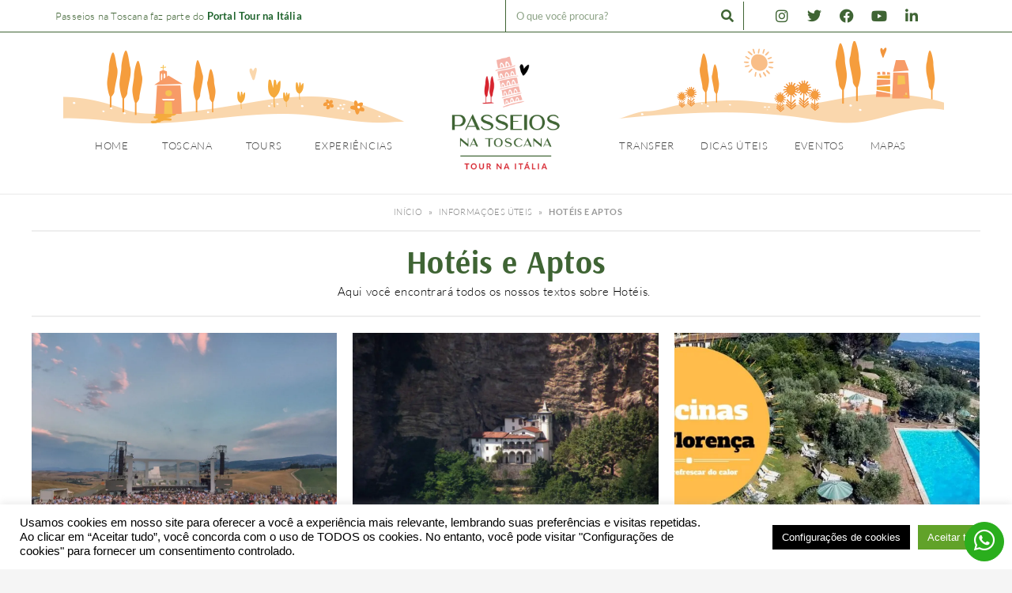

--- FILE ---
content_type: text/html; charset=UTF-8
request_url: https://passeiosnatoscana.com/informacoes-uteis/hoteis-informacoes-uteis/
body_size: 46699
content:
<!DOCTYPE html>
<html lang="pt-BR">
<head>
<meta charset="UTF-8">
<meta name="viewport" content="width=device-width, initial-scale=1">
<link rel="profile" href="https://gmpg.org/xfn/11">
<!-- Global site tag (gtag.js) - Google Analytics -->
<script async src="https://www.googletagmanager.com/gtag/js?id=UA-47786000-1"></script>
<script>
  window.dataLayer = window.dataLayer || [];
  function gtag(){dataLayer.push(arguments);}
  gtag('js', new Date());

  gtag('config', 'UA-47786000-1');
</script>

<script data-cfasync="false" data-no-defer="1" data-no-minify="1" data-no-optimize="1">var ewww_webp_supported=!1;function check_webp_feature(A,e){var w;e=void 0!==e?e:function(){},ewww_webp_supported?e(ewww_webp_supported):((w=new Image).onload=function(){ewww_webp_supported=0<w.width&&0<w.height,e&&e(ewww_webp_supported)},w.onerror=function(){e&&e(!1)},w.src="data:image/webp;base64,"+{alpha:"UklGRkoAAABXRUJQVlA4WAoAAAAQAAAAAAAAAAAAQUxQSAwAAAARBxAR/Q9ERP8DAABWUDggGAAAABQBAJ0BKgEAAQAAAP4AAA3AAP7mtQAAAA=="}[A])}check_webp_feature("alpha");</script><script data-cfasync="false" data-no-defer="1" data-no-minify="1" data-no-optimize="1">var Arrive=function(c,w){"use strict";if(c.MutationObserver&&"undefined"!=typeof HTMLElement){var r,a=0,u=(r=HTMLElement.prototype.matches||HTMLElement.prototype.webkitMatchesSelector||HTMLElement.prototype.mozMatchesSelector||HTMLElement.prototype.msMatchesSelector,{matchesSelector:function(e,t){return e instanceof HTMLElement&&r.call(e,t)},addMethod:function(e,t,r){var a=e[t];e[t]=function(){return r.length==arguments.length?r.apply(this,arguments):"function"==typeof a?a.apply(this,arguments):void 0}},callCallbacks:function(e,t){t&&t.options.onceOnly&&1==t.firedElems.length&&(e=[e[0]]);for(var r,a=0;r=e[a];a++)r&&r.callback&&r.callback.call(r.elem,r.elem);t&&t.options.onceOnly&&1==t.firedElems.length&&t.me.unbindEventWithSelectorAndCallback.call(t.target,t.selector,t.callback)},checkChildNodesRecursively:function(e,t,r,a){for(var i,n=0;i=e[n];n++)r(i,t,a)&&a.push({callback:t.callback,elem:i}),0<i.childNodes.length&&u.checkChildNodesRecursively(i.childNodes,t,r,a)},mergeArrays:function(e,t){var r,a={};for(r in e)e.hasOwnProperty(r)&&(a[r]=e[r]);for(r in t)t.hasOwnProperty(r)&&(a[r]=t[r]);return a},toElementsArray:function(e){return e=void 0!==e&&("number"!=typeof e.length||e===c)?[e]:e}}),e=(l.prototype.addEvent=function(e,t,r,a){a={target:e,selector:t,options:r,callback:a,firedElems:[]};return this._beforeAdding&&this._beforeAdding(a),this._eventsBucket.push(a),a},l.prototype.removeEvent=function(e){for(var t,r=this._eventsBucket.length-1;t=this._eventsBucket[r];r--)e(t)&&(this._beforeRemoving&&this._beforeRemoving(t),(t=this._eventsBucket.splice(r,1))&&t.length&&(t[0].callback=null))},l.prototype.beforeAdding=function(e){this._beforeAdding=e},l.prototype.beforeRemoving=function(e){this._beforeRemoving=e},l),t=function(i,n){var o=new e,l=this,s={fireOnAttributesModification:!1};return o.beforeAdding(function(t){var e=t.target;e!==c.document&&e!==c||(e=document.getElementsByTagName("html")[0]);var r=new MutationObserver(function(e){n.call(this,e,t)}),a=i(t.options);r.observe(e,a),t.observer=r,t.me=l}),o.beforeRemoving(function(e){e.observer.disconnect()}),this.bindEvent=function(e,t,r){t=u.mergeArrays(s,t);for(var a=u.toElementsArray(this),i=0;i<a.length;i++)o.addEvent(a[i],e,t,r)},this.unbindEvent=function(){var r=u.toElementsArray(this);o.removeEvent(function(e){for(var t=0;t<r.length;t++)if(this===w||e.target===r[t])return!0;return!1})},this.unbindEventWithSelectorOrCallback=function(r){var a=u.toElementsArray(this),i=r,e="function"==typeof r?function(e){for(var t=0;t<a.length;t++)if((this===w||e.target===a[t])&&e.callback===i)return!0;return!1}:function(e){for(var t=0;t<a.length;t++)if((this===w||e.target===a[t])&&e.selector===r)return!0;return!1};o.removeEvent(e)},this.unbindEventWithSelectorAndCallback=function(r,a){var i=u.toElementsArray(this);o.removeEvent(function(e){for(var t=0;t<i.length;t++)if((this===w||e.target===i[t])&&e.selector===r&&e.callback===a)return!0;return!1})},this},i=new function(){var s={fireOnAttributesModification:!1,onceOnly:!1,existing:!1};function n(e,t,r){return!(!u.matchesSelector(e,t.selector)||(e._id===w&&(e._id=a++),-1!=t.firedElems.indexOf(e._id)))&&(t.firedElems.push(e._id),!0)}var c=(i=new t(function(e){var t={attributes:!1,childList:!0,subtree:!0};return e.fireOnAttributesModification&&(t.attributes=!0),t},function(e,i){e.forEach(function(e){var t=e.addedNodes,r=e.target,a=[];null!==t&&0<t.length?u.checkChildNodesRecursively(t,i,n,a):"attributes"===e.type&&n(r,i)&&a.push({callback:i.callback,elem:r}),u.callCallbacks(a,i)})})).bindEvent;return i.bindEvent=function(e,t,r){t=void 0===r?(r=t,s):u.mergeArrays(s,t);var a=u.toElementsArray(this);if(t.existing){for(var i=[],n=0;n<a.length;n++)for(var o=a[n].querySelectorAll(e),l=0;l<o.length;l++)i.push({callback:r,elem:o[l]});if(t.onceOnly&&i.length)return r.call(i[0].elem,i[0].elem);setTimeout(u.callCallbacks,1,i)}c.call(this,e,t,r)},i},o=new function(){var a={};function i(e,t){return u.matchesSelector(e,t.selector)}var n=(o=new t(function(){return{childList:!0,subtree:!0}},function(e,r){e.forEach(function(e){var t=e.removedNodes,e=[];null!==t&&0<t.length&&u.checkChildNodesRecursively(t,r,i,e),u.callCallbacks(e,r)})})).bindEvent;return o.bindEvent=function(e,t,r){t=void 0===r?(r=t,a):u.mergeArrays(a,t),n.call(this,e,t,r)},o};d(HTMLElement.prototype),d(NodeList.prototype),d(HTMLCollection.prototype),d(HTMLDocument.prototype),d(Window.prototype);var n={};return s(i,n,"unbindAllArrive"),s(o,n,"unbindAllLeave"),n}function l(){this._eventsBucket=[],this._beforeAdding=null,this._beforeRemoving=null}function s(e,t,r){u.addMethod(t,r,e.unbindEvent),u.addMethod(t,r,e.unbindEventWithSelectorOrCallback),u.addMethod(t,r,e.unbindEventWithSelectorAndCallback)}function d(e){e.arrive=i.bindEvent,s(i,e,"unbindArrive"),e.leave=o.bindEvent,s(o,e,"unbindLeave")}}(window,void 0),ewww_webp_supported=!1;function check_webp_feature(e,t){var r;ewww_webp_supported?t(ewww_webp_supported):((r=new Image).onload=function(){ewww_webp_supported=0<r.width&&0<r.height,t(ewww_webp_supported)},r.onerror=function(){t(!1)},r.src="data:image/webp;base64,"+{alpha:"UklGRkoAAABXRUJQVlA4WAoAAAAQAAAAAAAAAAAAQUxQSAwAAAARBxAR/Q9ERP8DAABWUDggGAAAABQBAJ0BKgEAAQAAAP4AAA3AAP7mtQAAAA==",animation:"UklGRlIAAABXRUJQVlA4WAoAAAASAAAAAAAAAAAAQU5JTQYAAAD/////AABBTk1GJgAAAAAAAAAAAAAAAAAAAGQAAABWUDhMDQAAAC8AAAAQBxAREYiI/gcA"}[e])}function ewwwLoadImages(e){if(e){for(var t=document.querySelectorAll(".batch-image img, .image-wrapper a, .ngg-pro-masonry-item a, .ngg-galleria-offscreen-seo-wrapper a"),r=0,a=t.length;r<a;r++)ewwwAttr(t[r],"data-src",t[r].getAttribute("data-webp")),ewwwAttr(t[r],"data-thumbnail",t[r].getAttribute("data-webp-thumbnail"));for(var i=document.querySelectorAll("div.woocommerce-product-gallery__image"),r=0,a=i.length;r<a;r++)ewwwAttr(i[r],"data-thumb",i[r].getAttribute("data-webp-thumb"))}for(var n=document.querySelectorAll("video"),r=0,a=n.length;r<a;r++)ewwwAttr(n[r],"poster",e?n[r].getAttribute("data-poster-webp"):n[r].getAttribute("data-poster-image"));for(var o,l=document.querySelectorAll("img.ewww_webp_lazy_load"),r=0,a=l.length;r<a;r++)e&&(ewwwAttr(l[r],"data-lazy-srcset",l[r].getAttribute("data-lazy-srcset-webp")),ewwwAttr(l[r],"data-srcset",l[r].getAttribute("data-srcset-webp")),ewwwAttr(l[r],"data-lazy-src",l[r].getAttribute("data-lazy-src-webp")),ewwwAttr(l[r],"data-src",l[r].getAttribute("data-src-webp")),ewwwAttr(l[r],"data-orig-file",l[r].getAttribute("data-webp-orig-file")),ewwwAttr(l[r],"data-medium-file",l[r].getAttribute("data-webp-medium-file")),ewwwAttr(l[r],"data-large-file",l[r].getAttribute("data-webp-large-file")),null!=(o=l[r].getAttribute("srcset"))&&!1!==o&&o.includes("R0lGOD")&&ewwwAttr(l[r],"src",l[r].getAttribute("data-lazy-src-webp"))),l[r].className=l[r].className.replace(/\bewww_webp_lazy_load\b/,"");for(var s=document.querySelectorAll(".ewww_webp"),r=0,a=s.length;r<a;r++)e?(ewwwAttr(s[r],"srcset",s[r].getAttribute("data-srcset-webp")),ewwwAttr(s[r],"src",s[r].getAttribute("data-src-webp")),ewwwAttr(s[r],"data-orig-file",s[r].getAttribute("data-webp-orig-file")),ewwwAttr(s[r],"data-medium-file",s[r].getAttribute("data-webp-medium-file")),ewwwAttr(s[r],"data-large-file",s[r].getAttribute("data-webp-large-file")),ewwwAttr(s[r],"data-large_image",s[r].getAttribute("data-webp-large_image")),ewwwAttr(s[r],"data-src",s[r].getAttribute("data-webp-src"))):(ewwwAttr(s[r],"srcset",s[r].getAttribute("data-srcset-img")),ewwwAttr(s[r],"src",s[r].getAttribute("data-src-img"))),s[r].className=s[r].className.replace(/\bewww_webp\b/,"ewww_webp_loaded");window.jQuery&&jQuery.fn.isotope&&jQuery.fn.imagesLoaded&&(jQuery(".fusion-posts-container-infinite").imagesLoaded(function(){jQuery(".fusion-posts-container-infinite").hasClass("isotope")&&jQuery(".fusion-posts-container-infinite").isotope()}),jQuery(".fusion-portfolio:not(.fusion-recent-works) .fusion-portfolio-wrapper").imagesLoaded(function(){jQuery(".fusion-portfolio:not(.fusion-recent-works) .fusion-portfolio-wrapper").isotope()}))}function ewwwWebPInit(e){ewwwLoadImages(e),ewwwNggLoadGalleries(e),document.arrive(".ewww_webp",function(){ewwwLoadImages(e)}),document.arrive(".ewww_webp_lazy_load",function(){ewwwLoadImages(e)}),document.arrive("videos",function(){ewwwLoadImages(e)}),"loading"==document.readyState?document.addEventListener("DOMContentLoaded",ewwwJSONParserInit):("undefined"!=typeof galleries&&ewwwNggParseGalleries(e),ewwwWooParseVariations(e))}function ewwwAttr(e,t,r){null!=r&&!1!==r&&e.setAttribute(t,r)}function ewwwJSONParserInit(){"undefined"!=typeof galleries&&check_webp_feature("alpha",ewwwNggParseGalleries),check_webp_feature("alpha",ewwwWooParseVariations)}function ewwwWooParseVariations(e){if(e)for(var t=document.querySelectorAll("form.variations_form"),r=0,a=t.length;r<a;r++){var i=t[r].getAttribute("data-product_variations"),n=!1;try{for(var o in i=JSON.parse(i))void 0!==i[o]&&void 0!==i[o].image&&(void 0!==i[o].image.src_webp&&(i[o].image.src=i[o].image.src_webp,n=!0),void 0!==i[o].image.srcset_webp&&(i[o].image.srcset=i[o].image.srcset_webp,n=!0),void 0!==i[o].image.full_src_webp&&(i[o].image.full_src=i[o].image.full_src_webp,n=!0),void 0!==i[o].image.gallery_thumbnail_src_webp&&(i[o].image.gallery_thumbnail_src=i[o].image.gallery_thumbnail_src_webp,n=!0),void 0!==i[o].image.thumb_src_webp&&(i[o].image.thumb_src=i[o].image.thumb_src_webp,n=!0));n&&ewwwAttr(t[r],"data-product_variations",JSON.stringify(i))}catch(e){}}}function ewwwNggParseGalleries(e){if(e)for(var t in galleries){var r=galleries[t];galleries[t].images_list=ewwwNggParseImageList(r.images_list)}}function ewwwNggLoadGalleries(e){e&&document.addEventListener("ngg.galleria.themeadded",function(e,t){window.ngg_galleria._create_backup=window.ngg_galleria.create,window.ngg_galleria.create=function(e,t){var r=$(e).data("id");return galleries["gallery_"+r].images_list=ewwwNggParseImageList(galleries["gallery_"+r].images_list),window.ngg_galleria._create_backup(e,t)}})}function ewwwNggParseImageList(e){for(var t in e){var r=e[t];if(void 0!==r["image-webp"]&&(e[t].image=r["image-webp"],delete e[t]["image-webp"]),void 0!==r["thumb-webp"]&&(e[t].thumb=r["thumb-webp"],delete e[t]["thumb-webp"]),void 0!==r.full_image_webp&&(e[t].full_image=r.full_image_webp,delete e[t].full_image_webp),void 0!==r.srcsets)for(var a in r.srcsets)nggSrcset=r.srcsets[a],void 0!==r.srcsets[a+"-webp"]&&(e[t].srcsets[a]=r.srcsets[a+"-webp"],delete e[t].srcsets[a+"-webp"]);if(void 0!==r.full_srcsets)for(var i in r.full_srcsets)nggFSrcset=r.full_srcsets[i],void 0!==r.full_srcsets[i+"-webp"]&&(e[t].full_srcsets[i]=r.full_srcsets[i+"-webp"],delete e[t].full_srcsets[i+"-webp"])}return e}check_webp_feature("alpha",ewwwWebPInit);</script><!-- Google Tag Manager -->
<script>(function(w,d,s,l,i){w[l]=w[l]||[];w[l].push({'gtm.start':
new Date().getTime(),event:'gtm.js'});var f=d.getElementsByTagName(s)[0],
j=d.createElement(s),dl=l!='dataLayer'?'&l='+l:'';j.async=true;j.src=
'https://www.googletagmanager.com/gtm.js?id='+i+dl;f.parentNode.insertBefore(j,f);
})(window,document,'script','dataLayer','GTM-MHNTBFC');</script>
<!-- End Google Tag Manager --><meta name='robots' content='index, follow, max-image-preview:large, max-snippet:-1, max-video-preview:-1' />
	<style>img:is([sizes="auto" i], [sizes^="auto," i]) { contain-intrinsic-size: 3000px 1500px }</style>
	<!-- Jetpack Site Verification Tags -->
<meta name="google-site-verification" content="bMu8tNX5JLlIF9vjBVkdPHxTIS2usguK46_1ExBj0X0" />

	<!-- This site is optimized with the Yoast SEO plugin v26.5 - https://yoast.com/wordpress/plugins/seo/ -->
	<title>Dicas dos melhores Hotéis | Passeios na Toscana</title>
<link crossorigin data-rocket-preconnect href="https://www.googletagmanager.com" rel="preconnect">
<link crossorigin data-rocket-preconnect href="https://c0.wp.com" rel="preconnect">
<link crossorigin data-rocket-preconnect href="https://use.fontawesome.com" rel="preconnect">
<link crossorigin data-rocket-preconnect href="https://i0.wp.com" rel="preconnect">
<link crossorigin data-rocket-preconnect href="https://stats.wp.com" rel="preconnect"><link rel="preload" data-rocket-preload as="image" href="https://passeiosnatoscana.com/wp-content/uploads/2021/12/bg-slider-review.jpg" fetchpriority="high">
	<meta name="description" content="Em nosso blog você encontra dicas valiosas para se hospedar nos melhores Hotéis da região da Toscana. Esperamos sua visita." />
	<link rel="canonical" href="https://passeiosnatoscana.com/informacoes-uteis/hoteis-informacoes-uteis/" />
	<meta property="og:locale" content="pt_BR" />
	<meta property="og:type" content="article" />
	<meta property="og:title" content="Dicas dos melhores Hotéis | Passeios na Toscana" />
	<meta property="og:description" content="Em nosso blog você encontra dicas valiosas para se hospedar nos melhores Hotéis da região da Toscana. Esperamos sua visita." />
	<meta property="og:url" content="https://passeiosnatoscana.com/informacoes-uteis/hoteis-informacoes-uteis/" />
	<meta property="og:site_name" content="Passeios na Toscana" />
	<script type="application/ld+json" class="yoast-schema-graph">{"@context":"https://schema.org","@graph":[{"@type":"CollectionPage","@id":"https://passeiosnatoscana.com/informacoes-uteis/hoteis-informacoes-uteis/","url":"https://passeiosnatoscana.com/informacoes-uteis/hoteis-informacoes-uteis/","name":"Dicas dos melhores Hotéis | Passeios na Toscana","isPartOf":{"@id":"https://passeiosnatoscana.com/#website"},"primaryImageOfPage":{"@id":"https://passeiosnatoscana.com/informacoes-uteis/hoteis-informacoes-uteis/#primaryimage"},"image":{"@id":"https://passeiosnatoscana.com/informacoes-uteis/hoteis-informacoes-uteis/#primaryimage"},"thumbnailUrl":"https://i0.wp.com/passeiosnatoscana.com/wp-content/uploads/2019/01/andrea-bocelli-teatro-del-silenzio_5.jpg?fit=1600%2C1200&ssl=1","description":"Em nosso blog você encontra dicas valiosas para se hospedar nos melhores Hotéis da região da Toscana. Esperamos sua visita.","breadcrumb":{"@id":"https://passeiosnatoscana.com/informacoes-uteis/hoteis-informacoes-uteis/#breadcrumb"},"inLanguage":"pt-BR"},{"@type":"ImageObject","inLanguage":"pt-BR","@id":"https://passeiosnatoscana.com/informacoes-uteis/hoteis-informacoes-uteis/#primaryimage","url":"https://i0.wp.com/passeiosnatoscana.com/wp-content/uploads/2019/01/andrea-bocelli-teatro-del-silenzio_5.jpg?fit=1600%2C1200&ssl=1","contentUrl":"https://i0.wp.com/passeiosnatoscana.com/wp-content/uploads/2019/01/andrea-bocelli-teatro-del-silenzio_5.jpg?fit=1600%2C1200&ssl=1","width":1600,"height":1200},{"@type":"BreadcrumbList","@id":"https://passeiosnatoscana.com/informacoes-uteis/hoteis-informacoes-uteis/#breadcrumb","itemListElement":[{"@type":"ListItem","position":1,"name":"Início","item":"https://passeiosnatoscana.com/"},{"@type":"ListItem","position":2,"name":"Informações úteis","item":"https://passeiosnatoscana.com/informacoes-uteis/"},{"@type":"ListItem","position":3,"name":"Hotéis e Aptos"}]},{"@type":"WebSite","@id":"https://passeiosnatoscana.com/#website","url":"https://passeiosnatoscana.com/","name":"Passeios na Toscana","description":"Seu guia de turismo na Toscana!","publisher":{"@id":"https://passeiosnatoscana.com/#organization"},"potentialAction":[{"@type":"SearchAction","target":{"@type":"EntryPoint","urlTemplate":"https://passeiosnatoscana.com/?s={search_term_string}"},"query-input":{"@type":"PropertyValueSpecification","valueRequired":true,"valueName":"search_term_string"}}],"inLanguage":"pt-BR"},{"@type":"Organization","@id":"https://passeiosnatoscana.com/#organization","name":"Passeios na Toscana","url":"https://passeiosnatoscana.com/","logo":{"@type":"ImageObject","inLanguage":"pt-BR","@id":"https://passeiosnatoscana.com/#/schema/logo/image/","url":"https://i0.wp.com/passeiosnatoscana.com/wp-content/uploads/2022/01/pnt-favicon.png?fit=512%2C512&ssl=1","contentUrl":"https://i0.wp.com/passeiosnatoscana.com/wp-content/uploads/2022/01/pnt-favicon.png?fit=512%2C512&ssl=1","width":512,"height":512,"caption":"Passeios na Toscana"},"image":{"@id":"https://passeiosnatoscana.com/#/schema/logo/image/"},"sameAs":["https://www.facebook.com/passeiosnatoscana","https://x.com/DeyseNaToscana","https://instagram.com/passeiosnatoscana/","https://www.youtube.com/user/PasseiosNaToscana"]}]}</script>
	<!-- / Yoast SEO plugin. -->


<link rel='dns-prefetch' href='//stats.wp.com' />
<link rel='dns-prefetch' href='//use.fontawesome.com' />
<link rel='preconnect' href='//i0.wp.com' />
<link rel='preconnect' href='//c0.wp.com' />
<link rel="alternate" type="application/rss+xml" title="Feed para Passeios na Toscana &raquo;" href="https://passeiosnatoscana.com/feed/" />
<link rel="alternate" type="application/rss+xml" title="Feed de comentários para Passeios na Toscana &raquo;" href="https://passeiosnatoscana.com/comments/feed/" />
<link rel="alternate" type="application/rss+xml" title="Feed de categoria para Passeios na Toscana &raquo; Hotéis e Aptos" href="https://passeiosnatoscana.com/informacoes-uteis/hoteis-informacoes-uteis/feed/" />
<script>
window._wpemojiSettings = {"baseUrl":"https:\/\/s.w.org\/images\/core\/emoji\/16.0.1\/72x72\/","ext":".png","svgUrl":"https:\/\/s.w.org\/images\/core\/emoji\/16.0.1\/svg\/","svgExt":".svg","source":{"concatemoji":"https:\/\/passeiosnatoscana.com\/wp-includes\/js\/wp-emoji-release.min.js?ver=7a7a37a4ce1a1fea4ca28852942138e0"}};
/*! This file is auto-generated */
!function(s,n){var o,i,e;function c(e){try{var t={supportTests:e,timestamp:(new Date).valueOf()};sessionStorage.setItem(o,JSON.stringify(t))}catch(e){}}function p(e,t,n){e.clearRect(0,0,e.canvas.width,e.canvas.height),e.fillText(t,0,0);var t=new Uint32Array(e.getImageData(0,0,e.canvas.width,e.canvas.height).data),a=(e.clearRect(0,0,e.canvas.width,e.canvas.height),e.fillText(n,0,0),new Uint32Array(e.getImageData(0,0,e.canvas.width,e.canvas.height).data));return t.every(function(e,t){return e===a[t]})}function u(e,t){e.clearRect(0,0,e.canvas.width,e.canvas.height),e.fillText(t,0,0);for(var n=e.getImageData(16,16,1,1),a=0;a<n.data.length;a++)if(0!==n.data[a])return!1;return!0}function f(e,t,n,a){switch(t){case"flag":return n(e,"\ud83c\udff3\ufe0f\u200d\u26a7\ufe0f","\ud83c\udff3\ufe0f\u200b\u26a7\ufe0f")?!1:!n(e,"\ud83c\udde8\ud83c\uddf6","\ud83c\udde8\u200b\ud83c\uddf6")&&!n(e,"\ud83c\udff4\udb40\udc67\udb40\udc62\udb40\udc65\udb40\udc6e\udb40\udc67\udb40\udc7f","\ud83c\udff4\u200b\udb40\udc67\u200b\udb40\udc62\u200b\udb40\udc65\u200b\udb40\udc6e\u200b\udb40\udc67\u200b\udb40\udc7f");case"emoji":return!a(e,"\ud83e\udedf")}return!1}function g(e,t,n,a){var r="undefined"!=typeof WorkerGlobalScope&&self instanceof WorkerGlobalScope?new OffscreenCanvas(300,150):s.createElement("canvas"),o=r.getContext("2d",{willReadFrequently:!0}),i=(o.textBaseline="top",o.font="600 32px Arial",{});return e.forEach(function(e){i[e]=t(o,e,n,a)}),i}function t(e){var t=s.createElement("script");t.src=e,t.defer=!0,s.head.appendChild(t)}"undefined"!=typeof Promise&&(o="wpEmojiSettingsSupports",i=["flag","emoji"],n.supports={everything:!0,everythingExceptFlag:!0},e=new Promise(function(e){s.addEventListener("DOMContentLoaded",e,{once:!0})}),new Promise(function(t){var n=function(){try{var e=JSON.parse(sessionStorage.getItem(o));if("object"==typeof e&&"number"==typeof e.timestamp&&(new Date).valueOf()<e.timestamp+604800&&"object"==typeof e.supportTests)return e.supportTests}catch(e){}return null}();if(!n){if("undefined"!=typeof Worker&&"undefined"!=typeof OffscreenCanvas&&"undefined"!=typeof URL&&URL.createObjectURL&&"undefined"!=typeof Blob)try{var e="postMessage("+g.toString()+"("+[JSON.stringify(i),f.toString(),p.toString(),u.toString()].join(",")+"));",a=new Blob([e],{type:"text/javascript"}),r=new Worker(URL.createObjectURL(a),{name:"wpTestEmojiSupports"});return void(r.onmessage=function(e){c(n=e.data),r.terminate(),t(n)})}catch(e){}c(n=g(i,f,p,u))}t(n)}).then(function(e){for(var t in e)n.supports[t]=e[t],n.supports.everything=n.supports.everything&&n.supports[t],"flag"!==t&&(n.supports.everythingExceptFlag=n.supports.everythingExceptFlag&&n.supports[t]);n.supports.everythingExceptFlag=n.supports.everythingExceptFlag&&!n.supports.flag,n.DOMReady=!1,n.readyCallback=function(){n.DOMReady=!0}}).then(function(){return e}).then(function(){var e;n.supports.everything||(n.readyCallback(),(e=n.source||{}).concatemoji?t(e.concatemoji):e.wpemoji&&e.twemoji&&(t(e.twemoji),t(e.wpemoji)))}))}((window,document),window._wpemojiSettings);
</script>
<link rel='stylesheet' id='astra-theme-css-css' href='https://passeiosnatoscana.com/wp-content/themes/astra/assets/css/minified/main.min.css?ver=4.11.5' media='all' />
<style id='astra-theme-css-inline-css'>
:root{--ast-post-nav-space:0;--ast-container-default-xlg-padding:3em;--ast-container-default-lg-padding:3em;--ast-container-default-slg-padding:2em;--ast-container-default-md-padding:3em;--ast-container-default-sm-padding:3em;--ast-container-default-xs-padding:2.4em;--ast-container-default-xxs-padding:1.8em;--ast-code-block-background:#EEEEEE;--ast-comment-inputs-background:#FAFAFA;--ast-normal-container-width:1200px;--ast-narrow-container-width:750px;--ast-blog-title-font-weight:normal;--ast-blog-meta-weight:inherit;--ast-global-color-primary:var(--ast-global-color-5);--ast-global-color-secondary:var(--ast-global-color-4);--ast-global-color-alternate-background:var(--ast-global-color-7);--ast-global-color-subtle-background:var(--ast-global-color-6);--ast-bg-style-guide:#F8FAFC;--ast-shadow-style-guide:0px 0px 4px 0 #00000057;--ast-global-dark-bg-style:#fff;--ast-global-dark-lfs:#fbfbfb;--ast-widget-bg-color:#fafafa;--ast-wc-container-head-bg-color:#fbfbfb;--ast-title-layout-bg:#eeeeee;--ast-search-border-color:#e7e7e7;--ast-lifter-hover-bg:#e6e6e6;--ast-gallery-block-color:#000;--srfm-color-input-label:var(--ast-global-color-2);}html{font-size:93.75%;}a{color:var(--ast-global-color-0);}a:hover,a:focus{color:var(--ast-global-color-1);}body,button,input,select,textarea,.ast-button,.ast-custom-button{font-family:-apple-system,BlinkMacSystemFont,Segoe UI,Roboto,Oxygen-Sans,Ubuntu,Cantarell,Helvetica Neue,sans-serif;font-weight:inherit;font-size:15px;font-size:1rem;line-height:var(--ast-body-line-height,1.65em);}blockquote{color:var(--ast-global-color-3);}h1,.entry-content h1,h2,.entry-content h2,h3,.entry-content h3,h4,.entry-content h4,h5,.entry-content h5,h6,.entry-content h6,.site-title,.site-title a{font-weight:600;}.ast-site-identity .site-title a{color:var(--ast-global-color-2);}.site-title{font-size:35px;font-size:2.3333333333333rem;display:block;}.site-header .site-description{font-size:15px;font-size:1rem;display:none;}.entry-title{font-size:26px;font-size:1.7333333333333rem;}.archive .ast-article-post .ast-article-inner,.blog .ast-article-post .ast-article-inner,.archive .ast-article-post .ast-article-inner:hover,.blog .ast-article-post .ast-article-inner:hover{overflow:hidden;}h1,.entry-content h1{font-size:40px;font-size:2.6666666666667rem;font-weight:600;line-height:1.4em;}h2,.entry-content h2{font-size:32px;font-size:2.1333333333333rem;font-weight:600;line-height:1.3em;}h3,.entry-content h3{font-size:26px;font-size:1.7333333333333rem;font-weight:600;line-height:1.3em;}h4,.entry-content h4{font-size:24px;font-size:1.6rem;line-height:1.2em;font-weight:600;}h5,.entry-content h5{font-size:20px;font-size:1.3333333333333rem;line-height:1.2em;font-weight:600;}h6,.entry-content h6{font-size:16px;font-size:1.0666666666667rem;line-height:1.25em;font-weight:600;}::selection{background-color:var(--ast-global-color-0);color:#ffffff;}body,h1,.entry-title a,.entry-content h1,h2,.entry-content h2,h3,.entry-content h3,h4,.entry-content h4,h5,.entry-content h5,h6,.entry-content h6{color:var(--ast-global-color-3);}.tagcloud a:hover,.tagcloud a:focus,.tagcloud a.current-item{color:#ffffff;border-color:var(--ast-global-color-0);background-color:var(--ast-global-color-0);}input:focus,input[type="text"]:focus,input[type="email"]:focus,input[type="url"]:focus,input[type="password"]:focus,input[type="reset"]:focus,input[type="search"]:focus,textarea:focus{border-color:var(--ast-global-color-0);}input[type="radio"]:checked,input[type=reset],input[type="checkbox"]:checked,input[type="checkbox"]:hover:checked,input[type="checkbox"]:focus:checked,input[type=range]::-webkit-slider-thumb{border-color:var(--ast-global-color-0);background-color:var(--ast-global-color-0);box-shadow:none;}.site-footer a:hover + .post-count,.site-footer a:focus + .post-count{background:var(--ast-global-color-0);border-color:var(--ast-global-color-0);}.single .nav-links .nav-previous,.single .nav-links .nav-next{color:var(--ast-global-color-0);}.entry-meta,.entry-meta *{line-height:1.45;color:var(--ast-global-color-0);}.entry-meta a:not(.ast-button):hover,.entry-meta a:not(.ast-button):hover *,.entry-meta a:not(.ast-button):focus,.entry-meta a:not(.ast-button):focus *,.page-links > .page-link,.page-links .page-link:hover,.post-navigation a:hover{color:var(--ast-global-color-1);}#cat option,.secondary .calendar_wrap thead a,.secondary .calendar_wrap thead a:visited{color:var(--ast-global-color-0);}.secondary .calendar_wrap #today,.ast-progress-val span{background:var(--ast-global-color-0);}.secondary a:hover + .post-count,.secondary a:focus + .post-count{background:var(--ast-global-color-0);border-color:var(--ast-global-color-0);}.calendar_wrap #today > a{color:#ffffff;}.page-links .page-link,.single .post-navigation a{color:var(--ast-global-color-0);}.ast-search-menu-icon .search-form button.search-submit{padding:0 4px;}.ast-search-menu-icon form.search-form{padding-right:0;}.ast-search-menu-icon.slide-search input.search-field{width:0;}.ast-header-search .ast-search-menu-icon.ast-dropdown-active .search-form,.ast-header-search .ast-search-menu-icon.ast-dropdown-active .search-field:focus{transition:all 0.2s;}.search-form input.search-field:focus{outline:none;}.widget-title,.widget .wp-block-heading{font-size:21px;font-size:1.4rem;color:var(--ast-global-color-3);}#secondary,#secondary button,#secondary input,#secondary select,#secondary textarea{font-size:15px;font-size:1rem;}.ast-single-post .entry-content a,.ast-comment-content a:not(.ast-comment-edit-reply-wrap a){text-decoration:underline;}.ast-single-post .wp-block-button .wp-block-button__link,.ast-single-post .elementor-widget-button .elementor-button,a.ast-post-filter-single,.ast-single-post .wp-block-button.is-style-outline .wp-block-button__link,div.ast-custom-button,.ast-single-post .ast-comment-content .comment-reply-link,.ast-single-post .ast-comment-content .comment-edit-link{text-decoration:none;}.ast-search-menu-icon.slide-search a:focus-visible:focus-visible,.astra-search-icon:focus-visible,#close:focus-visible,a:focus-visible,.ast-menu-toggle:focus-visible,.site .skip-link:focus-visible,.wp-block-loginout input:focus-visible,.wp-block-search.wp-block-search__button-inside .wp-block-search__inside-wrapper,.ast-header-navigation-arrow:focus-visible,.woocommerce .wc-proceed-to-checkout > .checkout-button:focus-visible,.woocommerce .woocommerce-MyAccount-navigation ul li a:focus-visible,.ast-orders-table__row .ast-orders-table__cell:focus-visible,.woocommerce .woocommerce-order-details .order-again > .button:focus-visible,.woocommerce .woocommerce-message a.button.wc-forward:focus-visible,.woocommerce #minus_qty:focus-visible,.woocommerce #plus_qty:focus-visible,a#ast-apply-coupon:focus-visible,.woocommerce .woocommerce-info a:focus-visible,.woocommerce .astra-shop-summary-wrap a:focus-visible,.woocommerce a.wc-forward:focus-visible,#ast-apply-coupon:focus-visible,.woocommerce-js .woocommerce-mini-cart-item a.remove:focus-visible,#close:focus-visible,.button.search-submit:focus-visible,#search_submit:focus,.normal-search:focus-visible,.ast-header-account-wrap:focus-visible,.woocommerce .ast-on-card-button.ast-quick-view-trigger:focus,.astra-cart-drawer-close:focus,.ast-single-variation:focus,.ast-woocommerce-product-gallery__image:focus,.ast-button:focus{outline-style:dotted;outline-color:inherit;outline-width:thin;}input:focus,input[type="text"]:focus,input[type="email"]:focus,input[type="url"]:focus,input[type="password"]:focus,input[type="reset"]:focus,input[type="search"]:focus,input[type="number"]:focus,textarea:focus,.wp-block-search__input:focus,[data-section="section-header-mobile-trigger"] .ast-button-wrap .ast-mobile-menu-trigger-minimal:focus,.ast-mobile-popup-drawer.active .menu-toggle-close:focus,.woocommerce-ordering select.orderby:focus,#ast-scroll-top:focus,#coupon_code:focus,.woocommerce-page #comment:focus,.woocommerce #reviews #respond input#submit:focus,.woocommerce a.add_to_cart_button:focus,.woocommerce .button.single_add_to_cart_button:focus,.woocommerce .woocommerce-cart-form button:focus,.woocommerce .woocommerce-cart-form__cart-item .quantity .qty:focus,.woocommerce .woocommerce-billing-fields .woocommerce-billing-fields__field-wrapper .woocommerce-input-wrapper > .input-text:focus,.woocommerce #order_comments:focus,.woocommerce #place_order:focus,.woocommerce .woocommerce-address-fields .woocommerce-address-fields__field-wrapper .woocommerce-input-wrapper > .input-text:focus,.woocommerce .woocommerce-MyAccount-content form button:focus,.woocommerce .woocommerce-MyAccount-content .woocommerce-EditAccountForm .woocommerce-form-row .woocommerce-Input.input-text:focus,.woocommerce .ast-woocommerce-container .woocommerce-pagination ul.page-numbers li a:focus,body #content .woocommerce form .form-row .select2-container--default .select2-selection--single:focus,#ast-coupon-code:focus,.woocommerce.woocommerce-js .quantity input[type=number]:focus,.woocommerce-js .woocommerce-mini-cart-item .quantity input[type=number]:focus,.woocommerce p#ast-coupon-trigger:focus{border-style:dotted;border-color:inherit;border-width:thin;}input{outline:none;}.ast-logo-title-inline .site-logo-img{padding-right:1em;}.site-logo-img img{ transition:all 0.2s linear;}body .ast-oembed-container *{position:absolute;top:0;width:100%;height:100%;left:0;}body .wp-block-embed-pocket-casts .ast-oembed-container *{position:unset;}.ast-single-post-featured-section + article {margin-top: 2em;}.site-content .ast-single-post-featured-section img {width: 100%;overflow: hidden;object-fit: cover;}.site > .ast-single-related-posts-container {margin-top: 0;}@media (min-width: 922px) {.ast-desktop .ast-container--narrow {max-width: var(--ast-narrow-container-width);margin: 0 auto;}}#secondary {margin: 4em 0 2.5em;word-break: break-word;line-height: 2;}#secondary li {margin-bottom: 0.75em;}#secondary li:last-child {margin-bottom: 0;}@media (max-width: 768px) {.js_active .ast-plain-container.ast-single-post #secondary {margin-top: 1.5em;}}.ast-separate-container.ast-two-container #secondary .widget {background-color: #fff;padding: 2em;margin-bottom: 2em;}@media (min-width: 993px) {.ast-left-sidebar #secondary {padding-right: 60px;}.ast-right-sidebar #secondary {padding-left: 60px;}}@media (max-width: 993px) {.ast-right-sidebar #secondary {padding-left: 30px;}.ast-left-sidebar #secondary {padding-right: 30px;}}@media (min-width: 993px) {.ast-page-builder-template.ast-left-sidebar #secondary {padding-left: 60px;}.ast-page-builder-template.ast-right-sidebar #secondary {padding-right: 60px;}}@media (max-width: 993px) {.ast-page-builder-template.ast-right-sidebar #secondary {padding-right: 30px;}.ast-page-builder-template.ast-left-sidebar #secondary {padding-left: 30px;}}@media (max-width:921.9px){#ast-desktop-header{display:none;}}@media (min-width:922px){#ast-mobile-header{display:none;}}.wp-block-buttons.aligncenter{justify-content:center;}.wp-block-button.is-style-outline .wp-block-button__link{border-color:var(--ast-global-color-0);}div.wp-block-button.is-style-outline > .wp-block-button__link:not(.has-text-color),div.wp-block-button.wp-block-button__link.is-style-outline:not(.has-text-color){color:var(--ast-global-color-0);}.wp-block-button.is-style-outline .wp-block-button__link:hover,.wp-block-buttons .wp-block-button.is-style-outline .wp-block-button__link:focus,.wp-block-buttons .wp-block-button.is-style-outline > .wp-block-button__link:not(.has-text-color):hover,.wp-block-buttons .wp-block-button.wp-block-button__link.is-style-outline:not(.has-text-color):hover{color:#ffffff;background-color:var(--ast-global-color-1);border-color:var(--ast-global-color-1);}.post-page-numbers.current .page-link,.ast-pagination .page-numbers.current{color:#ffffff;border-color:var(--ast-global-color-0);background-color:var(--ast-global-color-0);}.wp-block-button.is-style-outline .wp-block-button__link.wp-element-button,.ast-outline-button{border-color:var(--ast-global-color-0);font-family:inherit;font-weight:inherit;line-height:1em;}.wp-block-buttons .wp-block-button.is-style-outline > .wp-block-button__link:not(.has-text-color),.wp-block-buttons .wp-block-button.wp-block-button__link.is-style-outline:not(.has-text-color),.ast-outline-button{color:var(--ast-global-color-0);}.wp-block-button.is-style-outline .wp-block-button__link:hover,.wp-block-buttons .wp-block-button.is-style-outline .wp-block-button__link:focus,.wp-block-buttons .wp-block-button.is-style-outline > .wp-block-button__link:not(.has-text-color):hover,.wp-block-buttons .wp-block-button.wp-block-button__link.is-style-outline:not(.has-text-color):hover,.ast-outline-button:hover,.ast-outline-button:focus,.wp-block-uagb-buttons-child .uagb-buttons-repeater.ast-outline-button:hover,.wp-block-uagb-buttons-child .uagb-buttons-repeater.ast-outline-button:focus{color:#ffffff;background-color:var(--ast-global-color-1);border-color:var(--ast-global-color-1);}.wp-block-button .wp-block-button__link.wp-element-button.is-style-outline:not(.has-background),.wp-block-button.is-style-outline>.wp-block-button__link.wp-element-button:not(.has-background),.ast-outline-button{background-color:transparent;}.entry-content[data-ast-blocks-layout] > figure{margin-bottom:1em;}h1.widget-title{font-weight:600;}h2.widget-title{font-weight:600;}h3.widget-title{font-weight:600;}.elementor-widget-container .elementor-loop-container .e-loop-item[data-elementor-type="loop-item"]{width:100%;}#page{display:flex;flex-direction:column;min-height:100vh;}.ast-404-layout-1 h1.page-title{color:var(--ast-global-color-2);}.single .post-navigation a{line-height:1em;height:inherit;}.error-404 .page-sub-title{font-size:1.5rem;font-weight:inherit;}.search .site-content .content-area .search-form{margin-bottom:0;}#page .site-content{flex-grow:1;}.widget{margin-bottom:1.25em;}#secondary li{line-height:1.5em;}#secondary .wp-block-group h2{margin-bottom:0.7em;}#secondary h2{font-size:1.7rem;}.ast-separate-container .ast-article-post,.ast-separate-container .ast-article-single,.ast-separate-container .comment-respond{padding:3em;}.ast-separate-container .ast-article-single .ast-article-single{padding:0;}.ast-article-single .wp-block-post-template-is-layout-grid{padding-left:0;}.ast-separate-container .comments-title,.ast-narrow-container .comments-title{padding:1.5em 2em;}.ast-page-builder-template .comment-form-textarea,.ast-comment-formwrap .ast-grid-common-col{padding:0;}.ast-comment-formwrap{padding:0;display:inline-flex;column-gap:20px;width:100%;margin-left:0;margin-right:0;}.comments-area textarea#comment:focus,.comments-area textarea#comment:active,.comments-area .ast-comment-formwrap input[type="text"]:focus,.comments-area .ast-comment-formwrap input[type="text"]:active {box-shadow:none;outline:none;}.archive.ast-page-builder-template .entry-header{margin-top:2em;}.ast-page-builder-template .ast-comment-formwrap{width:100%;}.entry-title{margin-bottom:0.5em;}.ast-archive-description p{font-size:inherit;font-weight:inherit;line-height:inherit;}.ast-separate-container .ast-comment-list li.depth-1,.hentry{margin-bottom:2em;}@media (min-width:921px){.ast-left-sidebar.ast-page-builder-template #secondary,.archive.ast-right-sidebar.ast-page-builder-template .site-main{padding-left:20px;padding-right:20px;}}@media (max-width:544px){.ast-comment-formwrap.ast-row{column-gap:10px;display:inline-block;}#ast-commentform .ast-grid-common-col{position:relative;width:100%;}}@media (min-width:1201px){.ast-separate-container .ast-article-post,.ast-separate-container .ast-article-single,.ast-separate-container .ast-author-box,.ast-separate-container .ast-404-layout-1,.ast-separate-container .no-results{padding:3em;}}@media (max-width:921px){.ast-separate-container #primary,.ast-separate-container #secondary{padding:1.5em 0;}#primary,#secondary{padding:1.5em 0;margin:0;}.ast-left-sidebar #content > .ast-container{display:flex;flex-direction:column-reverse;width:100%;}}@media (max-width:921px){#secondary.secondary{padding-top:0;}.ast-separate-container.ast-right-sidebar #secondary{padding-left:1em;padding-right:1em;}.ast-separate-container.ast-two-container #secondary{padding-left:0;padding-right:0;}.ast-page-builder-template .entry-header #secondary,.ast-page-builder-template #secondary{margin-top:1.5em;}}@media (max-width:921px){.ast-right-sidebar #primary{padding-right:0;}.ast-page-builder-template.ast-left-sidebar #secondary,.ast-page-builder-template.ast-right-sidebar #secondary{padding-right:20px;padding-left:20px;}.ast-right-sidebar #secondary,.ast-left-sidebar #primary{padding-left:0;}.ast-left-sidebar #secondary{padding-right:0;}}@media (min-width:922px){.ast-separate-container.ast-right-sidebar #primary,.ast-separate-container.ast-left-sidebar #primary{border:0;}.search-no-results.ast-separate-container #primary{margin-bottom:4em;}}@media (min-width:922px){.ast-right-sidebar #primary{border-right:1px solid var(--ast-border-color);}.ast-left-sidebar #primary{border-left:1px solid var(--ast-border-color);}.ast-right-sidebar #secondary{border-left:1px solid var(--ast-border-color);margin-left:-1px;}.ast-left-sidebar #secondary{border-right:1px solid var(--ast-border-color);margin-right:-1px;}.ast-separate-container.ast-two-container.ast-right-sidebar #secondary{padding-left:30px;padding-right:0;}.ast-separate-container.ast-two-container.ast-left-sidebar #secondary{padding-right:30px;padding-left:0;}.ast-separate-container.ast-right-sidebar #secondary,.ast-separate-container.ast-left-sidebar #secondary{border:0;margin-left:auto;margin-right:auto;}.ast-separate-container.ast-two-container #secondary .widget:last-child{margin-bottom:0;}}.wp-block-button .wp-block-button__link{color:#ffffff;}.wp-block-button .wp-block-button__link:hover,.wp-block-button .wp-block-button__link:focus{color:#ffffff;background-color:var(--ast-global-color-1);border-color:var(--ast-global-color-1);}.elementor-widget-heading h1.elementor-heading-title{line-height:1.4em;}.elementor-widget-heading h2.elementor-heading-title{line-height:1.3em;}.elementor-widget-heading h3.elementor-heading-title{line-height:1.3em;}.elementor-widget-heading h4.elementor-heading-title{line-height:1.2em;}.elementor-widget-heading h5.elementor-heading-title{line-height:1.2em;}.elementor-widget-heading h6.elementor-heading-title{line-height:1.25em;}.wp-block-button .wp-block-button__link,.wp-block-search .wp-block-search__button,body .wp-block-file .wp-block-file__button{border-color:var(--ast-global-color-0);background-color:var(--ast-global-color-0);color:#ffffff;font-family:inherit;font-weight:inherit;line-height:1em;padding-top:15px;padding-right:30px;padding-bottom:15px;padding-left:30px;}@media (max-width:921px){.wp-block-button .wp-block-button__link,.wp-block-search .wp-block-search__button,body .wp-block-file .wp-block-file__button{padding-top:14px;padding-right:28px;padding-bottom:14px;padding-left:28px;}}@media (max-width:544px){.wp-block-button .wp-block-button__link,.wp-block-search .wp-block-search__button,body .wp-block-file .wp-block-file__button{padding-top:12px;padding-right:24px;padding-bottom:12px;padding-left:24px;}}.menu-toggle,button,.ast-button,.ast-custom-button,.button,input#submit,input[type="button"],input[type="submit"],input[type="reset"],form[CLASS*="wp-block-search__"].wp-block-search .wp-block-search__inside-wrapper .wp-block-search__button,body .wp-block-file .wp-block-file__button,.search .search-submit{border-style:solid;border-top-width:0;border-right-width:0;border-left-width:0;border-bottom-width:0;color:#ffffff;border-color:var(--ast-global-color-0);background-color:var(--ast-global-color-0);padding-top:15px;padding-right:30px;padding-bottom:15px;padding-left:30px;font-family:inherit;font-weight:inherit;line-height:1em;}button:focus,.menu-toggle:hover,button:hover,.ast-button:hover,.ast-custom-button:hover .button:hover,.ast-custom-button:hover ,input[type=reset]:hover,input[type=reset]:focus,input#submit:hover,input#submit:focus,input[type="button"]:hover,input[type="button"]:focus,input[type="submit"]:hover,input[type="submit"]:focus,form[CLASS*="wp-block-search__"].wp-block-search .wp-block-search__inside-wrapper .wp-block-search__button:hover,form[CLASS*="wp-block-search__"].wp-block-search .wp-block-search__inside-wrapper .wp-block-search__button:focus,body .wp-block-file .wp-block-file__button:hover,body .wp-block-file .wp-block-file__button:focus{color:#ffffff;background-color:var(--ast-global-color-1);border-color:var(--ast-global-color-1);}form[CLASS*="wp-block-search__"].wp-block-search .wp-block-search__inside-wrapper .wp-block-search__button.has-icon{padding-top:calc(15px - 3px);padding-right:calc(30px - 3px);padding-bottom:calc(15px - 3px);padding-left:calc(30px - 3px);}@media (max-width:921px){.menu-toggle,button,.ast-button,.ast-custom-button,.button,input#submit,input[type="button"],input[type="submit"],input[type="reset"],form[CLASS*="wp-block-search__"].wp-block-search .wp-block-search__inside-wrapper .wp-block-search__button,body .wp-block-file .wp-block-file__button,.search .search-submit{padding-top:14px;padding-right:28px;padding-bottom:14px;padding-left:28px;}}@media (max-width:544px){.menu-toggle,button,.ast-button,.ast-custom-button,.button,input#submit,input[type="button"],input[type="submit"],input[type="reset"],form[CLASS*="wp-block-search__"].wp-block-search .wp-block-search__inside-wrapper .wp-block-search__button,body .wp-block-file .wp-block-file__button,.search .search-submit{padding-top:12px;padding-right:24px;padding-bottom:12px;padding-left:24px;}}@media (max-width:921px){.ast-mobile-header-stack .main-header-bar .ast-search-menu-icon{display:inline-block;}.ast-header-break-point.ast-header-custom-item-outside .ast-mobile-header-stack .main-header-bar .ast-search-icon{margin:0;}.ast-comment-avatar-wrap img{max-width:2.5em;}.ast-comment-meta{padding:0 1.8888em 1.3333em;}.ast-separate-container .ast-comment-list li.depth-1{padding:1.5em 2.14em;}.ast-separate-container .comment-respond{padding:2em 2.14em;}}@media (min-width:544px){.ast-container{max-width:100%;}}@media (max-width:544px){.ast-separate-container .ast-article-post,.ast-separate-container .ast-article-single,.ast-separate-container .comments-title,.ast-separate-container .ast-archive-description{padding:1.5em 1em;}.ast-separate-container #content .ast-container{padding-left:0.54em;padding-right:0.54em;}.ast-separate-container .ast-comment-list .bypostauthor{padding:.5em;}.ast-search-menu-icon.ast-dropdown-active .search-field{width:170px;}.ast-separate-container #secondary{padding-top:0;}.ast-separate-container.ast-two-container #secondary .widget{margin-bottom:1.5em;padding-left:1em;padding-right:1em;}} #ast-mobile-header .ast-site-header-cart-li a{pointer-events:none;}body,.ast-separate-container{background-color:var(--ast-global-color-4);}@media (max-width:921px){.site-title{display:block;}.site-header .site-description{display:none;}h1,.entry-content h1{font-size:30px;}h2,.entry-content h2{font-size:25px;}h3,.entry-content h3{font-size:20px;}}@media (max-width:544px){.site-title{display:block;}.site-header .site-description{display:none;}h1,.entry-content h1{font-size:30px;}h2,.entry-content h2{font-size:25px;}h3,.entry-content h3{font-size:20px;}}@media (max-width:921px){html{font-size:85.5%;}}@media (max-width:544px){html{font-size:85.5%;}}@media (min-width:922px){.ast-container{max-width:1240px;}}@media (min-width:922px){.site-content .ast-container{display:flex;}}@media (max-width:921px){.site-content .ast-container{flex-direction:column;}}.ast-blog-layout-classic-grid .ast-article-inner{box-shadow:0px 6px 15px -2px rgba(16,24,40,0.05);}.ast-separate-container .ast-blog-layout-classic-grid .ast-article-inner,.ast-plain-container .ast-blog-layout-classic-grid .ast-article-inner{height:100%;}.ast-blog-layout-6-grid .ast-blog-featured-section:before { content: ""; }.cat-links.badge a,.tags-links.badge a {padding: 4px 8px;border-radius: 3px;font-weight: 400;}.cat-links.underline a,.tags-links.underline a{text-decoration: underline;}@media (min-width:922px){.main-header-menu .sub-menu .menu-item.ast-left-align-sub-menu:hover > .sub-menu,.main-header-menu .sub-menu .menu-item.ast-left-align-sub-menu.focus > .sub-menu{margin-left:-0px;}}.site .comments-area{padding-bottom:3em;}.wp-block-file {display: flex;align-items: center;flex-wrap: wrap;justify-content: space-between;}.wp-block-pullquote {border: none;}.wp-block-pullquote blockquote::before {content: "\201D";font-family: "Helvetica",sans-serif;display: flex;transform: rotate( 180deg );font-size: 6rem;font-style: normal;line-height: 1;font-weight: bold;align-items: center;justify-content: center;}.has-text-align-right > blockquote::before {justify-content: flex-start;}.has-text-align-left > blockquote::before {justify-content: flex-end;}figure.wp-block-pullquote.is-style-solid-color blockquote {max-width: 100%;text-align: inherit;}:root {--wp--custom--ast-default-block-top-padding: 3em;--wp--custom--ast-default-block-right-padding: 3em;--wp--custom--ast-default-block-bottom-padding: 3em;--wp--custom--ast-default-block-left-padding: 3em;--wp--custom--ast-container-width: 1200px;--wp--custom--ast-content-width-size: 1200px;--wp--custom--ast-wide-width-size: calc(1200px + var(--wp--custom--ast-default-block-left-padding) + var(--wp--custom--ast-default-block-right-padding));}.ast-narrow-container {--wp--custom--ast-content-width-size: 750px;--wp--custom--ast-wide-width-size: 750px;}@media(max-width: 921px) {:root {--wp--custom--ast-default-block-top-padding: 3em;--wp--custom--ast-default-block-right-padding: 2em;--wp--custom--ast-default-block-bottom-padding: 3em;--wp--custom--ast-default-block-left-padding: 2em;}}@media(max-width: 544px) {:root {--wp--custom--ast-default-block-top-padding: 3em;--wp--custom--ast-default-block-right-padding: 1.5em;--wp--custom--ast-default-block-bottom-padding: 3em;--wp--custom--ast-default-block-left-padding: 1.5em;}}.entry-content > .wp-block-group,.entry-content > .wp-block-cover,.entry-content > .wp-block-columns {padding-top: var(--wp--custom--ast-default-block-top-padding);padding-right: var(--wp--custom--ast-default-block-right-padding);padding-bottom: var(--wp--custom--ast-default-block-bottom-padding);padding-left: var(--wp--custom--ast-default-block-left-padding);}.ast-plain-container.ast-no-sidebar .entry-content > .alignfull,.ast-page-builder-template .ast-no-sidebar .entry-content > .alignfull {margin-left: calc( -50vw + 50%);margin-right: calc( -50vw + 50%);max-width: 100vw;width: 100vw;}.ast-plain-container.ast-no-sidebar .entry-content .alignfull .alignfull,.ast-page-builder-template.ast-no-sidebar .entry-content .alignfull .alignfull,.ast-plain-container.ast-no-sidebar .entry-content .alignfull .alignwide,.ast-page-builder-template.ast-no-sidebar .entry-content .alignfull .alignwide,.ast-plain-container.ast-no-sidebar .entry-content .alignwide .alignfull,.ast-page-builder-template.ast-no-sidebar .entry-content .alignwide .alignfull,.ast-plain-container.ast-no-sidebar .entry-content .alignwide .alignwide,.ast-page-builder-template.ast-no-sidebar .entry-content .alignwide .alignwide,.ast-plain-container.ast-no-sidebar .entry-content .wp-block-column .alignfull,.ast-page-builder-template.ast-no-sidebar .entry-content .wp-block-column .alignfull,.ast-plain-container.ast-no-sidebar .entry-content .wp-block-column .alignwide,.ast-page-builder-template.ast-no-sidebar .entry-content .wp-block-column .alignwide {margin-left: auto;margin-right: auto;width: 100%;}[data-ast-blocks-layout] .wp-block-separator:not(.is-style-dots) {height: 0;}[data-ast-blocks-layout] .wp-block-separator {margin: 20px auto;}[data-ast-blocks-layout] .wp-block-separator:not(.is-style-wide):not(.is-style-dots) {max-width: 100px;}[data-ast-blocks-layout] .wp-block-separator.has-background {padding: 0;}.entry-content[data-ast-blocks-layout] > * {max-width: var(--wp--custom--ast-content-width-size);margin-left: auto;margin-right: auto;}.entry-content[data-ast-blocks-layout] > .alignwide {max-width: var(--wp--custom--ast-wide-width-size);}.entry-content[data-ast-blocks-layout] .alignfull {max-width: none;}.entry-content .wp-block-columns {margin-bottom: 0;}blockquote {margin: 1.5em;border-color: rgba(0,0,0,0.05);}.wp-block-quote:not(.has-text-align-right):not(.has-text-align-center) {border-left: 5px solid rgba(0,0,0,0.05);}.has-text-align-right > blockquote,blockquote.has-text-align-right {border-right: 5px solid rgba(0,0,0,0.05);}.has-text-align-left > blockquote,blockquote.has-text-align-left {border-left: 5px solid rgba(0,0,0,0.05);}.wp-block-site-tagline,.wp-block-latest-posts .read-more {margin-top: 15px;}.wp-block-loginout p label {display: block;}.wp-block-loginout p:not(.login-remember):not(.login-submit) input {width: 100%;}.wp-block-loginout input:focus {border-color: transparent;}.wp-block-loginout input:focus {outline: thin dotted;}.entry-content .wp-block-media-text .wp-block-media-text__content {padding: 0 0 0 8%;}.entry-content .wp-block-media-text.has-media-on-the-right .wp-block-media-text__content {padding: 0 8% 0 0;}.entry-content .wp-block-media-text.has-background .wp-block-media-text__content {padding: 8%;}.entry-content .wp-block-cover:not([class*="background-color"]):not(.has-text-color.has-link-color) .wp-block-cover__inner-container,.entry-content .wp-block-cover:not([class*="background-color"]) .wp-block-cover-image-text,.entry-content .wp-block-cover:not([class*="background-color"]) .wp-block-cover-text,.entry-content .wp-block-cover-image:not([class*="background-color"]) .wp-block-cover__inner-container,.entry-content .wp-block-cover-image:not([class*="background-color"]) .wp-block-cover-image-text,.entry-content .wp-block-cover-image:not([class*="background-color"]) .wp-block-cover-text {color: var(--ast-global-color-primary,var(--ast-global-color-5));}.wp-block-loginout .login-remember input {width: 1.1rem;height: 1.1rem;margin: 0 5px 4px 0;vertical-align: middle;}.wp-block-latest-posts > li > *:first-child,.wp-block-latest-posts:not(.is-grid) > li:first-child {margin-top: 0;}.entry-content > .wp-block-buttons,.entry-content > .wp-block-uagb-buttons {margin-bottom: 1.5em;}.wp-block-search__inside-wrapper .wp-block-search__input {padding: 0 10px;color: var(--ast-global-color-3);background: var(--ast-global-color-primary,var(--ast-global-color-5));border-color: var(--ast-border-color);}.wp-block-latest-posts .read-more {margin-bottom: 1.5em;}.wp-block-search__no-button .wp-block-search__inside-wrapper .wp-block-search__input {padding-top: 5px;padding-bottom: 5px;}.wp-block-latest-posts .wp-block-latest-posts__post-date,.wp-block-latest-posts .wp-block-latest-posts__post-author {font-size: 1rem;}.wp-block-latest-posts > li > *,.wp-block-latest-posts:not(.is-grid) > li {margin-top: 12px;margin-bottom: 12px;}.ast-page-builder-template .entry-content[data-ast-blocks-layout] > *,.ast-page-builder-template .entry-content[data-ast-blocks-layout] > .alignfull:not(.wp-block-group):not(.uagb-is-root-container) > * {max-width: none;}.ast-page-builder-template .entry-content[data-ast-blocks-layout] > .alignwide:not(.uagb-is-root-container) > * {max-width: var(--wp--custom--ast-wide-width-size);}.ast-page-builder-template .entry-content[data-ast-blocks-layout] > .inherit-container-width > *,.ast-page-builder-template .entry-content[data-ast-blocks-layout] > *:not(.wp-block-group):not(.uagb-is-root-container) > *,.entry-content[data-ast-blocks-layout] > .wp-block-cover .wp-block-cover__inner-container {max-width: var(--wp--custom--ast-content-width-size) ;margin-left: auto;margin-right: auto;}.entry-content[data-ast-blocks-layout] .wp-block-cover:not(.alignleft):not(.alignright) {width: auto;}@media(max-width: 1200px) {.ast-separate-container .entry-content > .alignfull,.ast-separate-container .entry-content[data-ast-blocks-layout] > .alignwide,.ast-plain-container .entry-content[data-ast-blocks-layout] > .alignwide,.ast-plain-container .entry-content .alignfull {margin-left: calc(-1 * min(var(--ast-container-default-xlg-padding),20px)) ;margin-right: calc(-1 * min(var(--ast-container-default-xlg-padding),20px));}}@media(min-width: 1201px) {.ast-separate-container .entry-content > .alignfull {margin-left: calc(-1 * var(--ast-container-default-xlg-padding) );margin-right: calc(-1 * var(--ast-container-default-xlg-padding) );}.ast-separate-container .entry-content[data-ast-blocks-layout] > .alignwide,.ast-plain-container .entry-content[data-ast-blocks-layout] > .alignwide {margin-left: calc(-1 * var(--wp--custom--ast-default-block-left-padding) );margin-right: calc(-1 * var(--wp--custom--ast-default-block-right-padding) );}}@media(min-width: 921px) {.ast-separate-container .entry-content .wp-block-group.alignwide:not(.inherit-container-width) > :where(:not(.alignleft):not(.alignright)),.ast-plain-container .entry-content .wp-block-group.alignwide:not(.inherit-container-width) > :where(:not(.alignleft):not(.alignright)) {max-width: calc( var(--wp--custom--ast-content-width-size) + 80px );}.ast-plain-container.ast-right-sidebar .entry-content[data-ast-blocks-layout] .alignfull,.ast-plain-container.ast-left-sidebar .entry-content[data-ast-blocks-layout] .alignfull {margin-left: -60px;margin-right: -60px;}}@media(min-width: 544px) {.entry-content > .alignleft {margin-right: 20px;}.entry-content > .alignright {margin-left: 20px;}}@media (max-width:544px){.wp-block-columns .wp-block-column:not(:last-child){margin-bottom:20px;}.wp-block-latest-posts{margin:0;}}@media( max-width: 600px ) {.entry-content .wp-block-media-text .wp-block-media-text__content,.entry-content .wp-block-media-text.has-media-on-the-right .wp-block-media-text__content {padding: 8% 0 0;}.entry-content .wp-block-media-text.has-background .wp-block-media-text__content {padding: 8%;}}.ast-page-builder-template .entry-header {padding-left: 0;}.ast-narrow-container .site-content .wp-block-uagb-image--align-full .wp-block-uagb-image__figure {max-width: 100%;margin-left: auto;margin-right: auto;}:root .has-ast-global-color-0-color{color:var(--ast-global-color-0);}:root .has-ast-global-color-0-background-color{background-color:var(--ast-global-color-0);}:root .wp-block-button .has-ast-global-color-0-color{color:var(--ast-global-color-0);}:root .wp-block-button .has-ast-global-color-0-background-color{background-color:var(--ast-global-color-0);}:root .has-ast-global-color-1-color{color:var(--ast-global-color-1);}:root .has-ast-global-color-1-background-color{background-color:var(--ast-global-color-1);}:root .wp-block-button .has-ast-global-color-1-color{color:var(--ast-global-color-1);}:root .wp-block-button .has-ast-global-color-1-background-color{background-color:var(--ast-global-color-1);}:root .has-ast-global-color-2-color{color:var(--ast-global-color-2);}:root .has-ast-global-color-2-background-color{background-color:var(--ast-global-color-2);}:root .wp-block-button .has-ast-global-color-2-color{color:var(--ast-global-color-2);}:root .wp-block-button .has-ast-global-color-2-background-color{background-color:var(--ast-global-color-2);}:root .has-ast-global-color-3-color{color:var(--ast-global-color-3);}:root .has-ast-global-color-3-background-color{background-color:var(--ast-global-color-3);}:root .wp-block-button .has-ast-global-color-3-color{color:var(--ast-global-color-3);}:root .wp-block-button .has-ast-global-color-3-background-color{background-color:var(--ast-global-color-3);}:root .has-ast-global-color-4-color{color:var(--ast-global-color-4);}:root .has-ast-global-color-4-background-color{background-color:var(--ast-global-color-4);}:root .wp-block-button .has-ast-global-color-4-color{color:var(--ast-global-color-4);}:root .wp-block-button .has-ast-global-color-4-background-color{background-color:var(--ast-global-color-4);}:root .has-ast-global-color-5-color{color:var(--ast-global-color-5);}:root .has-ast-global-color-5-background-color{background-color:var(--ast-global-color-5);}:root .wp-block-button .has-ast-global-color-5-color{color:var(--ast-global-color-5);}:root .wp-block-button .has-ast-global-color-5-background-color{background-color:var(--ast-global-color-5);}:root .has-ast-global-color-6-color{color:var(--ast-global-color-6);}:root .has-ast-global-color-6-background-color{background-color:var(--ast-global-color-6);}:root .wp-block-button .has-ast-global-color-6-color{color:var(--ast-global-color-6);}:root .wp-block-button .has-ast-global-color-6-background-color{background-color:var(--ast-global-color-6);}:root .has-ast-global-color-7-color{color:var(--ast-global-color-7);}:root .has-ast-global-color-7-background-color{background-color:var(--ast-global-color-7);}:root .wp-block-button .has-ast-global-color-7-color{color:var(--ast-global-color-7);}:root .wp-block-button .has-ast-global-color-7-background-color{background-color:var(--ast-global-color-7);}:root .has-ast-global-color-8-color{color:var(--ast-global-color-8);}:root .has-ast-global-color-8-background-color{background-color:var(--ast-global-color-8);}:root .wp-block-button .has-ast-global-color-8-color{color:var(--ast-global-color-8);}:root .wp-block-button .has-ast-global-color-8-background-color{background-color:var(--ast-global-color-8);}:root{--ast-global-color-0:#0170B9;--ast-global-color-1:#3a3a3a;--ast-global-color-2:#3a3a3a;--ast-global-color-3:#4B4F58;--ast-global-color-4:#F5F5F5;--ast-global-color-5:#FFFFFF;--ast-global-color-6:#E5E5E5;--ast-global-color-7:#424242;--ast-global-color-8:#000000;}:root {--ast-border-color : var(--ast-global-color-6);}.ast-archive-entry-banner {-js-display: flex;display: flex;flex-direction: column;justify-content: center;text-align: center;position: relative;background: var(--ast-title-layout-bg);}.ast-archive-entry-banner[data-banner-width-type="custom"] {margin: 0 auto;width: 100%;}.ast-archive-entry-banner[data-banner-layout="layout-1"] {background: inherit;padding: 20px 0;text-align: left;}body.archive .ast-archive-description{max-width:1200px;width:100%;text-align:left;padding-top:3em;padding-right:3em;padding-bottom:3em;padding-left:3em;}body.archive .ast-archive-description .ast-archive-title,body.archive .ast-archive-description .ast-archive-title *{font-size:40px;font-size:2.6666666666667rem;}body.archive .ast-archive-description > *:not(:last-child){margin-bottom:10px;}@media (max-width:921px){body.archive .ast-archive-description{text-align:left;}}@media (max-width:544px){body.archive .ast-archive-description{text-align:left;}}.ast-breadcrumbs .trail-browse,.ast-breadcrumbs .trail-items,.ast-breadcrumbs .trail-items li{display:inline-block;margin:0;padding:0;border:none;background:inherit;text-indent:0;text-decoration:none;}.ast-breadcrumbs .trail-browse{font-size:inherit;font-style:inherit;font-weight:inherit;color:inherit;}.ast-breadcrumbs .trail-items{list-style:none;}.trail-items li::after{padding:0 0.3em;content:"\00bb";}.trail-items li:last-of-type::after{display:none;}h1,.entry-content h1,h2,.entry-content h2,h3,.entry-content h3,h4,.entry-content h4,h5,.entry-content h5,h6,.entry-content h6{color:var(--ast-global-color-2);}@media (max-width:921px){.ast-builder-grid-row-container.ast-builder-grid-row-tablet-3-firstrow .ast-builder-grid-row > *:first-child,.ast-builder-grid-row-container.ast-builder-grid-row-tablet-3-lastrow .ast-builder-grid-row > *:last-child{grid-column:1 / -1;}}@media (max-width:544px){.ast-builder-grid-row-container.ast-builder-grid-row-mobile-3-firstrow .ast-builder-grid-row > *:first-child,.ast-builder-grid-row-container.ast-builder-grid-row-mobile-3-lastrow .ast-builder-grid-row > *:last-child{grid-column:1 / -1;}}.ast-builder-layout-element[data-section="title_tagline"]{display:flex;}@media (max-width:921px){.ast-header-break-point .ast-builder-layout-element[data-section="title_tagline"]{display:flex;}}@media (max-width:544px){.ast-header-break-point .ast-builder-layout-element[data-section="title_tagline"]{display:flex;}}.ast-builder-menu-1{font-family:inherit;font-weight:inherit;}.ast-builder-menu-1 .sub-menu,.ast-builder-menu-1 .inline-on-mobile .sub-menu{border-top-width:2px;border-bottom-width:0px;border-right-width:0px;border-left-width:0px;border-color:var(--ast-global-color-0);border-style:solid;}.ast-builder-menu-1 .sub-menu .sub-menu{top:-2px;}.ast-builder-menu-1 .main-header-menu > .menu-item > .sub-menu,.ast-builder-menu-1 .main-header-menu > .menu-item > .astra-full-megamenu-wrapper{margin-top:0px;}.ast-desktop .ast-builder-menu-1 .main-header-menu > .menu-item > .sub-menu:before,.ast-desktop .ast-builder-menu-1 .main-header-menu > .menu-item > .astra-full-megamenu-wrapper:before{height:calc( 0px + 2px + 5px );}.ast-desktop .ast-builder-menu-1 .menu-item .sub-menu .menu-link{border-style:none;}@media (max-width:921px){.ast-header-break-point .ast-builder-menu-1 .menu-item.menu-item-has-children > .ast-menu-toggle{top:0;}.ast-builder-menu-1 .inline-on-mobile .menu-item.menu-item-has-children > .ast-menu-toggle{right:-15px;}.ast-builder-menu-1 .menu-item-has-children > .menu-link:after{content:unset;}.ast-builder-menu-1 .main-header-menu > .menu-item > .sub-menu,.ast-builder-menu-1 .main-header-menu > .menu-item > .astra-full-megamenu-wrapper{margin-top:0;}}@media (max-width:544px){.ast-header-break-point .ast-builder-menu-1 .menu-item.menu-item-has-children > .ast-menu-toggle{top:0;}.ast-builder-menu-1 .main-header-menu > .menu-item > .sub-menu,.ast-builder-menu-1 .main-header-menu > .menu-item > .astra-full-megamenu-wrapper{margin-top:0;}}.ast-builder-menu-1{display:flex;}@media (max-width:921px){.ast-header-break-point .ast-builder-menu-1{display:flex;}}@media (max-width:544px){.ast-header-break-point .ast-builder-menu-1{display:flex;}}.site-below-footer-wrap{padding-top:20px;padding-bottom:20px;}.site-below-footer-wrap[data-section="section-below-footer-builder"]{background-color:var( --ast-global-color-primary,--ast-global-color-4 );min-height:80px;border-style:solid;border-width:0px;border-top-width:1px;border-top-color:var(--ast-global-color-subtle-background,--ast-global-color-6);}.site-below-footer-wrap[data-section="section-below-footer-builder"] .ast-builder-grid-row{max-width:1200px;min-height:80px;margin-left:auto;margin-right:auto;}.site-below-footer-wrap[data-section="section-below-footer-builder"] .ast-builder-grid-row,.site-below-footer-wrap[data-section="section-below-footer-builder"] .site-footer-section{align-items:flex-start;}.site-below-footer-wrap[data-section="section-below-footer-builder"].ast-footer-row-inline .site-footer-section{display:flex;margin-bottom:0;}.ast-builder-grid-row-full .ast-builder-grid-row{grid-template-columns:1fr;}@media (max-width:921px){.site-below-footer-wrap[data-section="section-below-footer-builder"].ast-footer-row-tablet-inline .site-footer-section{display:flex;margin-bottom:0;}.site-below-footer-wrap[data-section="section-below-footer-builder"].ast-footer-row-tablet-stack .site-footer-section{display:block;margin-bottom:10px;}.ast-builder-grid-row-container.ast-builder-grid-row-tablet-full .ast-builder-grid-row{grid-template-columns:1fr;}}@media (max-width:544px){.site-below-footer-wrap[data-section="section-below-footer-builder"].ast-footer-row-mobile-inline .site-footer-section{display:flex;margin-bottom:0;}.site-below-footer-wrap[data-section="section-below-footer-builder"].ast-footer-row-mobile-stack .site-footer-section{display:block;margin-bottom:10px;}.ast-builder-grid-row-container.ast-builder-grid-row-mobile-full .ast-builder-grid-row{grid-template-columns:1fr;}}.site-below-footer-wrap[data-section="section-below-footer-builder"]{display:grid;}@media (max-width:921px){.ast-header-break-point .site-below-footer-wrap[data-section="section-below-footer-builder"]{display:grid;}}@media (max-width:544px){.ast-header-break-point .site-below-footer-wrap[data-section="section-below-footer-builder"]{display:grid;}}.ast-footer-copyright{text-align:center;}.ast-footer-copyright {color:#3a3a3a;}@media (max-width:921px){.ast-footer-copyright{text-align:center;}}@media (max-width:544px){.ast-footer-copyright{text-align:center;}}.ast-footer-copyright.ast-builder-layout-element{display:flex;}@media (max-width:921px){.ast-header-break-point .ast-footer-copyright.ast-builder-layout-element{display:flex;}}@media (max-width:544px){.ast-header-break-point .ast-footer-copyright.ast-builder-layout-element{display:flex;}}.footer-widget-area.widget-area.site-footer-focus-item{width:auto;}.ast-footer-row-inline .footer-widget-area.widget-area.site-footer-focus-item{width:100%;}.elementor-posts-container [CLASS*="ast-width-"]{width:100%;}.elementor-template-full-width .ast-container{display:block;}.elementor-screen-only,.screen-reader-text,.screen-reader-text span,.ui-helper-hidden-accessible{top:0 !important;}@media (max-width:544px){.elementor-element .elementor-wc-products .woocommerce[class*="columns-"] ul.products li.product{width:auto;margin:0;}.elementor-element .woocommerce .woocommerce-result-count{float:none;}}.ast-header-break-point .main-header-bar{border-bottom-width:1px;}@media (min-width:922px){.main-header-bar{border-bottom-width:1px;}}@media (min-width:922px){#primary{width:70%;}#secondary{width:30%;}}.main-header-menu .menu-item, #astra-footer-menu .menu-item, .main-header-bar .ast-masthead-custom-menu-items{-js-display:flex;display:flex;-webkit-box-pack:center;-webkit-justify-content:center;-moz-box-pack:center;-ms-flex-pack:center;justify-content:center;-webkit-box-orient:vertical;-webkit-box-direction:normal;-webkit-flex-direction:column;-moz-box-orient:vertical;-moz-box-direction:normal;-ms-flex-direction:column;flex-direction:column;}.main-header-menu > .menu-item > .menu-link, #astra-footer-menu > .menu-item > .menu-link{height:100%;-webkit-box-align:center;-webkit-align-items:center;-moz-box-align:center;-ms-flex-align:center;align-items:center;-js-display:flex;display:flex;}.ast-header-break-point .main-navigation ul .menu-item .menu-link .icon-arrow:first-of-type svg{top:.2em;margin-top:0px;margin-left:0px;width:.65em;transform:translate(0, -2px) rotateZ(270deg);}.ast-mobile-popup-content .ast-submenu-expanded > .ast-menu-toggle{transform:rotateX(180deg);overflow-y:auto;}@media (min-width:922px){.ast-builder-menu .main-navigation > ul > li:last-child a{margin-right:0;}}.ast-separate-container .ast-article-inner{background-color:transparent;background-image:none;}.ast-separate-container .ast-article-post{background-color:var(--ast-global-color-5);}@media (max-width:921px){.ast-separate-container .ast-article-post{background-color:var(--ast-global-color-5);}}@media (max-width:544px){.ast-separate-container .ast-article-post{background-color:var(--ast-global-color-5);}}.ast-separate-container .ast-article-single:not(.ast-related-post), .woocommerce.ast-separate-container .ast-woocommerce-container, .ast-separate-container .error-404, .ast-separate-container .no-results, .single.ast-separate-container .site-main .ast-author-meta, .ast-separate-container .related-posts-title-wrapper,.ast-separate-container .comments-count-wrapper, .ast-box-layout.ast-plain-container .site-content,.ast-padded-layout.ast-plain-container .site-content, .ast-separate-container .ast-archive-description, .ast-separate-container .comments-area .comment-respond, .ast-separate-container .comments-area .ast-comment-list li, .ast-separate-container .comments-area .comments-title{background-color:var(--ast-global-color-5);}@media (max-width:921px){.ast-separate-container .ast-article-single:not(.ast-related-post), .woocommerce.ast-separate-container .ast-woocommerce-container, .ast-separate-container .error-404, .ast-separate-container .no-results, .single.ast-separate-container .site-main .ast-author-meta, .ast-separate-container .related-posts-title-wrapper,.ast-separate-container .comments-count-wrapper, .ast-box-layout.ast-plain-container .site-content,.ast-padded-layout.ast-plain-container .site-content, .ast-separate-container .ast-archive-description{background-color:var(--ast-global-color-5);}}@media (max-width:544px){.ast-separate-container .ast-article-single:not(.ast-related-post), .woocommerce.ast-separate-container .ast-woocommerce-container, .ast-separate-container .error-404, .ast-separate-container .no-results, .single.ast-separate-container .site-main .ast-author-meta, .ast-separate-container .related-posts-title-wrapper,.ast-separate-container .comments-count-wrapper, .ast-box-layout.ast-plain-container .site-content,.ast-padded-layout.ast-plain-container .site-content, .ast-separate-container .ast-archive-description{background-color:var(--ast-global-color-5);}}.ast-separate-container.ast-two-container #secondary .widget{background-color:var(--ast-global-color-5);}@media (max-width:921px){.ast-separate-container.ast-two-container #secondary .widget{background-color:var(--ast-global-color-5);}}@media (max-width:544px){.ast-separate-container.ast-two-container #secondary .widget{background-color:var(--ast-global-color-5);}}.ast-mobile-header-content > *,.ast-desktop-header-content > * {padding: 10px 0;height: auto;}.ast-mobile-header-content > *:first-child,.ast-desktop-header-content > *:first-child {padding-top: 10px;}.ast-mobile-header-content > .ast-builder-menu,.ast-desktop-header-content > .ast-builder-menu {padding-top: 0;}.ast-mobile-header-content > *:last-child,.ast-desktop-header-content > *:last-child {padding-bottom: 0;}.ast-mobile-header-content .ast-search-menu-icon.ast-inline-search label,.ast-desktop-header-content .ast-search-menu-icon.ast-inline-search label {width: 100%;}.ast-desktop-header-content .main-header-bar-navigation .ast-submenu-expanded > .ast-menu-toggle::before {transform: rotateX(180deg);}#ast-desktop-header .ast-desktop-header-content,.ast-mobile-header-content .ast-search-icon,.ast-desktop-header-content .ast-search-icon,.ast-mobile-header-wrap .ast-mobile-header-content,.ast-main-header-nav-open.ast-popup-nav-open .ast-mobile-header-wrap .ast-mobile-header-content,.ast-main-header-nav-open.ast-popup-nav-open .ast-desktop-header-content {display: none;}.ast-main-header-nav-open.ast-header-break-point #ast-desktop-header .ast-desktop-header-content,.ast-main-header-nav-open.ast-header-break-point .ast-mobile-header-wrap .ast-mobile-header-content {display: block;}.ast-desktop .ast-desktop-header-content .astra-menu-animation-slide-up > .menu-item > .sub-menu,.ast-desktop .ast-desktop-header-content .astra-menu-animation-slide-up > .menu-item .menu-item > .sub-menu,.ast-desktop .ast-desktop-header-content .astra-menu-animation-slide-down > .menu-item > .sub-menu,.ast-desktop .ast-desktop-header-content .astra-menu-animation-slide-down > .menu-item .menu-item > .sub-menu,.ast-desktop .ast-desktop-header-content .astra-menu-animation-fade > .menu-item > .sub-menu,.ast-desktop .ast-desktop-header-content .astra-menu-animation-fade > .menu-item .menu-item > .sub-menu {opacity: 1;visibility: visible;}.ast-hfb-header.ast-default-menu-enable.ast-header-break-point .ast-mobile-header-wrap .ast-mobile-header-content .main-header-bar-navigation {width: unset;margin: unset;}.ast-mobile-header-content.content-align-flex-end .main-header-bar-navigation .menu-item-has-children > .ast-menu-toggle,.ast-desktop-header-content.content-align-flex-end .main-header-bar-navigation .menu-item-has-children > .ast-menu-toggle {left: calc( 20px - 0.907em);right: auto;}.ast-mobile-header-content .ast-search-menu-icon,.ast-mobile-header-content .ast-search-menu-icon.slide-search,.ast-desktop-header-content .ast-search-menu-icon,.ast-desktop-header-content .ast-search-menu-icon.slide-search {width: 100%;position: relative;display: block;right: auto;transform: none;}.ast-mobile-header-content .ast-search-menu-icon.slide-search .search-form,.ast-mobile-header-content .ast-search-menu-icon .search-form,.ast-desktop-header-content .ast-search-menu-icon.slide-search .search-form,.ast-desktop-header-content .ast-search-menu-icon .search-form {right: 0;visibility: visible;opacity: 1;position: relative;top: auto;transform: none;padding: 0;display: block;overflow: hidden;}.ast-mobile-header-content .ast-search-menu-icon.ast-inline-search .search-field,.ast-mobile-header-content .ast-search-menu-icon .search-field,.ast-desktop-header-content .ast-search-menu-icon.ast-inline-search .search-field,.ast-desktop-header-content .ast-search-menu-icon .search-field {width: 100%;padding-right: 5.5em;}.ast-mobile-header-content .ast-search-menu-icon .search-submit,.ast-desktop-header-content .ast-search-menu-icon .search-submit {display: block;position: absolute;height: 100%;top: 0;right: 0;padding: 0 1em;border-radius: 0;}.ast-hfb-header.ast-default-menu-enable.ast-header-break-point .ast-mobile-header-wrap .ast-mobile-header-content .main-header-bar-navigation ul .sub-menu .menu-link {padding-left: 30px;}.ast-hfb-header.ast-default-menu-enable.ast-header-break-point .ast-mobile-header-wrap .ast-mobile-header-content .main-header-bar-navigation .sub-menu .menu-item .menu-item .menu-link {padding-left: 40px;}.ast-mobile-popup-drawer.active .ast-mobile-popup-inner{background-color:#ffffff;;}.ast-mobile-header-wrap .ast-mobile-header-content, .ast-desktop-header-content{background-color:#ffffff;;}.ast-mobile-popup-content > *, .ast-mobile-header-content > *, .ast-desktop-popup-content > *, .ast-desktop-header-content > *{padding-top:0px;padding-bottom:0px;}.content-align-flex-start .ast-builder-layout-element{justify-content:flex-start;}.content-align-flex-start .main-header-menu{text-align:left;}.ast-mobile-popup-drawer.active .menu-toggle-close{color:#3a3a3a;}.ast-mobile-header-wrap .ast-primary-header-bar,.ast-primary-header-bar .site-primary-header-wrap{min-height:80px;}.ast-desktop .ast-primary-header-bar .main-header-menu > .menu-item{line-height:80px;}.ast-header-break-point #masthead .ast-mobile-header-wrap .ast-primary-header-bar,.ast-header-break-point #masthead .ast-mobile-header-wrap .ast-below-header-bar,.ast-header-break-point #masthead .ast-mobile-header-wrap .ast-above-header-bar{padding-left:20px;padding-right:20px;}.ast-header-break-point .ast-primary-header-bar{border-bottom-width:1px;border-bottom-color:var( --ast-global-color-subtle-background,--ast-global-color-7 );border-bottom-style:solid;}@media (min-width:922px){.ast-primary-header-bar{border-bottom-width:1px;border-bottom-color:var( --ast-global-color-subtle-background,--ast-global-color-7 );border-bottom-style:solid;}}.ast-primary-header-bar{background-color:var( --ast-global-color-primary,--ast-global-color-4 );}.ast-primary-header-bar{display:block;}@media (max-width:921px){.ast-header-break-point .ast-primary-header-bar{display:grid;}}@media (max-width:544px){.ast-header-break-point .ast-primary-header-bar{display:grid;}}[data-section="section-header-mobile-trigger"] .ast-button-wrap .ast-mobile-menu-trigger-minimal{color:var(--ast-global-color-0);border:none;background:transparent;}[data-section="section-header-mobile-trigger"] .ast-button-wrap .mobile-menu-toggle-icon .ast-mobile-svg{width:20px;height:20px;fill:var(--ast-global-color-0);}[data-section="section-header-mobile-trigger"] .ast-button-wrap .mobile-menu-wrap .mobile-menu{color:var(--ast-global-color-0);}.ast-builder-menu-mobile .main-navigation .menu-item.menu-item-has-children > .ast-menu-toggle{top:0;}.ast-builder-menu-mobile .main-navigation .menu-item-has-children > .menu-link:after{content:unset;}.ast-hfb-header .ast-builder-menu-mobile .main-header-menu, .ast-hfb-header .ast-builder-menu-mobile .main-navigation .menu-item .menu-link, .ast-hfb-header .ast-builder-menu-mobile .main-navigation .menu-item .sub-menu .menu-link{border-style:none;}.ast-builder-menu-mobile .main-navigation .menu-item.menu-item-has-children > .ast-menu-toggle{top:0;}@media (max-width:921px){.ast-builder-menu-mobile .main-navigation .menu-item.menu-item-has-children > .ast-menu-toggle{top:0;}.ast-builder-menu-mobile .main-navigation .menu-item-has-children > .menu-link:after{content:unset;}}@media (max-width:544px){.ast-builder-menu-mobile .main-navigation .menu-item.menu-item-has-children > .ast-menu-toggle{top:0;}}.ast-builder-menu-mobile .main-navigation{display:block;}@media (max-width:921px){.ast-header-break-point .ast-builder-menu-mobile .main-navigation{display:block;}}@media (max-width:544px){.ast-header-break-point .ast-builder-menu-mobile .main-navigation{display:block;}}:root{--e-global-color-astglobalcolor0:#0170B9;--e-global-color-astglobalcolor1:#3a3a3a;--e-global-color-astglobalcolor2:#3a3a3a;--e-global-color-astglobalcolor3:#4B4F58;--e-global-color-astglobalcolor4:#F5F5F5;--e-global-color-astglobalcolor5:#FFFFFF;--e-global-color-astglobalcolor6:#E5E5E5;--e-global-color-astglobalcolor7:#424242;--e-global-color-astglobalcolor8:#000000;}.comment-reply-title{font-size:24px;font-size:1.6rem;}.ast-comment-meta{line-height:1.666666667;color:var(--ast-global-color-0);font-size:12px;font-size:0.8rem;}.ast-comment-list #cancel-comment-reply-link{font-size:15px;font-size:1rem;}.comments-title {padding: 1em 0 0;}.comments-title {word-wrap: break-word;font-weight: normal;}.ast-comment-list {margin: 0;word-wrap: break-word;padding-bottom: 0;list-style: none;}.ast-comment-list li {list-style: none;}.ast-comment-list .ast-comment-edit-reply-wrap {-js-display: flex;display: flex;justify-content: flex-end;}.ast-comment-list .comment-awaiting-moderation {margin-bottom: 0;}.ast-comment {padding: 0 ;}.ast-comment-info img {border-radius: 50%;}.ast-comment-cite-wrap cite {font-style: normal;}.comment-reply-title {font-weight: normal;line-height: 1.65;}.ast-comment-meta {margin-bottom: 0.5em;}.comments-area .comment-form-comment {width: 100%;border: none;margin: 0;padding: 0;}.comments-area .comment-notes,.comments-area .comment-textarea,.comments-area .form-allowed-tags {margin-bottom: 1.5em;}.comments-area .form-submit {margin-bottom: 0;}.comments-area textarea#comment,.comments-area .ast-comment-formwrap input[type="text"] {width: 100%;border-radius: 0;vertical-align: middle;margin-bottom: 10px;}.comments-area .no-comments {margin-top: 0.5em;margin-bottom: 0.5em;}.comments-area p.logged-in-as {margin-bottom: 1em;}.ast-separate-container .ast-comment-list {padding-bottom: 0;}.ast-separate-container .ast-comment-list li.depth-1 .children li,.ast-narrow-container .ast-comment-list li.depth-1 .children li {padding-bottom: 0;padding-top: 0;margin-bottom: 0;}.ast-separate-container .ast-comment-list .comment-respond {padding-top: 0;padding-bottom: 1em;background-color: transparent;}.ast-comment-list .comment .comment-respond {padding-bottom: 2em;border-bottom: none;}.ast-separate-container .ast-comment-list .bypostauthor,.ast-narrow-container .ast-comment-list .bypostauthor {padding: 2em;margin-bottom: 1em;}.ast-separate-container .ast-comment-list .bypostauthor li,.ast-narrow-container .ast-comment-list .bypostauthor li {background: transparent;margin-bottom: 0;padding: 0 0 0 2em;}.comment-content a {word-wrap: break-word;}.comment-form-legend {margin-bottom: unset;padding: 0 0.5em;}.ast-separate-container .ast-comment-list .pingback p {margin-bottom: 0;}.ast-separate-container .ast-comment-list li.depth-1,.ast-narrow-container .ast-comment-list li.depth-1 {padding: 3em;}.ast-comment-list > .comment:last-child .ast-comment {border: none;}.ast-separate-container .ast-comment-list .comment .comment-respond,.ast-narrow-container .ast-comment-list .comment .comment-respond {padding-bottom: 0;}.ast-separate-container .comment .comment-respond {margin-top: 2em;}.ast-separate-container .ast-comment-list li.depth-1 .ast-comment,.ast-separate-container .ast-comment-list li.depth-2 .ast-comment {border-bottom: 0;}.ast-plain-container .ast-comment,.ast-page-builder-template .ast-comment {padding: 2em 0;}.page.ast-page-builder-template .comments-area {margin-top: 2em;}.ast-comment-list .children {margin-left: 2em;}@media (max-width: 992px) {.ast-comment-list .children {margin-left: 1em;}}.ast-comment-list #cancel-comment-reply-link {white-space: nowrap;font-size: 13px;font-weight: normal;margin-left: 1em;}.ast-comment-info {display: flex;position: relative;}.ast-comment-meta {justify-content: right;padding: 0 3.4em 1.60em;}.comments-area #wp-comment-cookies-consent {margin-right: 10px;}.ast-page-builder-template .comments-area {padding-left: 20px;padding-right: 20px;margin-top: 0;margin-bottom: 2em;}.ast-separate-container .ast-comment-list .bypostauthor .bypostauthor {background: transparent;margin-bottom: 0;padding-right: 0;padding-bottom: 0;padding-top: 0;}@media (min-width:922px){.ast-separate-container .ast-comment-list li .comment-respond{padding-left:2.66666em;padding-right:2.66666em;}}@media (max-width:544px){.ast-separate-container .ast-comment-list li.depth-1{padding:1.5em 1em;margin-bottom:1.5em;}.ast-separate-container .ast-comment-list .bypostauthor{padding:.5em;}.ast-separate-container .comment-respond{padding:1.5em 1em;}.ast-separate-container .ast-comment-list .bypostauthor li{padding:0 0 0 .5em;}.ast-comment-list .children{margin-left:0.66666em;}}
				.ast-comment-time .timendate{
					margin-right: 0.5em;
				}
				.ast-separate-container .comment-reply-title {
					padding-top: 0;
				}
				.ast-comment-list .ast-edit-link {
					flex: 1;
				}
				.comments-area {
					border-top: 1px solid var(--ast-global-color-subtle-background, var(--ast-global-color-6));
					margin-top: 2em;
				}
				.ast-separate-container .comments-area {
					border-top: 0;
				}
			@media (max-width:921px){.ast-comment-avatar-wrap img{max-width:2.5em;}.comments-area{margin-top:1.5em;}.ast-comment-meta{padding:0 1.8888em 1.3333em;}.ast-separate-container .ast-comment-list li.depth-1{padding:1.5em 2.14em;}.ast-separate-container .comment-respond{padding:2em 2.14em;}.ast-comment-avatar-wrap{margin-right:0.5em;}}
</style>
<link rel='stylesheet' id='sbi_styles-css' href='https://passeiosnatoscana.com/wp-content/plugins/instagram-feed/css/sbi-styles.min.css?ver=6.10.0' media='all' />
<style id='wp-emoji-styles-inline-css'>

	img.wp-smiley, img.emoji {
		display: inline !important;
		border: none !important;
		box-shadow: none !important;
		height: 1em !important;
		width: 1em !important;
		margin: 0 0.07em !important;
		vertical-align: -0.1em !important;
		background: none !important;
		padding: 0 !important;
	}
</style>
<link rel='stylesheet' id='wp-block-library-css' href='https://c0.wp.com/c/6.8.3/wp-includes/css/dist/block-library/style.min.css' media='all' />
<style id='create-block-lead-form-builder-style-inline-css'>


</style>
<link rel='stylesheet' id='mediaelement-css' href='https://c0.wp.com/c/6.8.3/wp-includes/js/mediaelement/mediaelementplayer-legacy.min.css' media='all' />
<link rel='stylesheet' id='wp-mediaelement-css' href='https://c0.wp.com/c/6.8.3/wp-includes/js/mediaelement/wp-mediaelement.min.css' media='all' />
<style id='jetpack-sharing-buttons-style-inline-css'>
.jetpack-sharing-buttons__services-list{display:flex;flex-direction:row;flex-wrap:wrap;gap:0;list-style-type:none;margin:5px;padding:0}.jetpack-sharing-buttons__services-list.has-small-icon-size{font-size:12px}.jetpack-sharing-buttons__services-list.has-normal-icon-size{font-size:16px}.jetpack-sharing-buttons__services-list.has-large-icon-size{font-size:24px}.jetpack-sharing-buttons__services-list.has-huge-icon-size{font-size:36px}@media print{.jetpack-sharing-buttons__services-list{display:none!important}}.editor-styles-wrapper .wp-block-jetpack-sharing-buttons{gap:0;padding-inline-start:0}ul.jetpack-sharing-buttons__services-list.has-background{padding:1.25em 2.375em}
</style>
<link rel='stylesheet' id='mpp_gutenberg-css' href='https://passeiosnatoscana.com/wp-content/plugins/metronet-profile-picture/dist/blocks.style.build.css?ver=2.6.3' media='all' />
<style id='font-awesome-svg-styles-default-inline-css'>
.svg-inline--fa {
  display: inline-block;
  height: 1em;
  overflow: visible;
  vertical-align: -.125em;
}
</style>
<link rel='stylesheet' id='font-awesome-svg-styles-css' href='https://passeiosnatoscana.com/wp-content/uploads/font-awesome/v5.12.1/css/svg-with-js.css' media='all' />
<style id='font-awesome-svg-styles-inline-css'>
   .wp-block-font-awesome-icon svg::before,
   .wp-rich-text-font-awesome-icon svg::before {content: unset;}
</style>
<style id='global-styles-inline-css'>
:root{--wp--preset--aspect-ratio--square: 1;--wp--preset--aspect-ratio--4-3: 4/3;--wp--preset--aspect-ratio--3-4: 3/4;--wp--preset--aspect-ratio--3-2: 3/2;--wp--preset--aspect-ratio--2-3: 2/3;--wp--preset--aspect-ratio--16-9: 16/9;--wp--preset--aspect-ratio--9-16: 9/16;--wp--preset--color--black: #000000;--wp--preset--color--cyan-bluish-gray: #abb8c3;--wp--preset--color--white: #ffffff;--wp--preset--color--pale-pink: #f78da7;--wp--preset--color--vivid-red: #cf2e2e;--wp--preset--color--luminous-vivid-orange: #ff6900;--wp--preset--color--luminous-vivid-amber: #fcb900;--wp--preset--color--light-green-cyan: #7bdcb5;--wp--preset--color--vivid-green-cyan: #00d084;--wp--preset--color--pale-cyan-blue: #8ed1fc;--wp--preset--color--vivid-cyan-blue: #0693e3;--wp--preset--color--vivid-purple: #9b51e0;--wp--preset--color--ast-global-color-0: var(--ast-global-color-0);--wp--preset--color--ast-global-color-1: var(--ast-global-color-1);--wp--preset--color--ast-global-color-2: var(--ast-global-color-2);--wp--preset--color--ast-global-color-3: var(--ast-global-color-3);--wp--preset--color--ast-global-color-4: var(--ast-global-color-4);--wp--preset--color--ast-global-color-5: var(--ast-global-color-5);--wp--preset--color--ast-global-color-6: var(--ast-global-color-6);--wp--preset--color--ast-global-color-7: var(--ast-global-color-7);--wp--preset--color--ast-global-color-8: var(--ast-global-color-8);--wp--preset--gradient--vivid-cyan-blue-to-vivid-purple: linear-gradient(135deg,rgba(6,147,227,1) 0%,rgb(155,81,224) 100%);--wp--preset--gradient--light-green-cyan-to-vivid-green-cyan: linear-gradient(135deg,rgb(122,220,180) 0%,rgb(0,208,130) 100%);--wp--preset--gradient--luminous-vivid-amber-to-luminous-vivid-orange: linear-gradient(135deg,rgba(252,185,0,1) 0%,rgba(255,105,0,1) 100%);--wp--preset--gradient--luminous-vivid-orange-to-vivid-red: linear-gradient(135deg,rgba(255,105,0,1) 0%,rgb(207,46,46) 100%);--wp--preset--gradient--very-light-gray-to-cyan-bluish-gray: linear-gradient(135deg,rgb(238,238,238) 0%,rgb(169,184,195) 100%);--wp--preset--gradient--cool-to-warm-spectrum: linear-gradient(135deg,rgb(74,234,220) 0%,rgb(151,120,209) 20%,rgb(207,42,186) 40%,rgb(238,44,130) 60%,rgb(251,105,98) 80%,rgb(254,248,76) 100%);--wp--preset--gradient--blush-light-purple: linear-gradient(135deg,rgb(255,206,236) 0%,rgb(152,150,240) 100%);--wp--preset--gradient--blush-bordeaux: linear-gradient(135deg,rgb(254,205,165) 0%,rgb(254,45,45) 50%,rgb(107,0,62) 100%);--wp--preset--gradient--luminous-dusk: linear-gradient(135deg,rgb(255,203,112) 0%,rgb(199,81,192) 50%,rgb(65,88,208) 100%);--wp--preset--gradient--pale-ocean: linear-gradient(135deg,rgb(255,245,203) 0%,rgb(182,227,212) 50%,rgb(51,167,181) 100%);--wp--preset--gradient--electric-grass: linear-gradient(135deg,rgb(202,248,128) 0%,rgb(113,206,126) 100%);--wp--preset--gradient--midnight: linear-gradient(135deg,rgb(2,3,129) 0%,rgb(40,116,252) 100%);--wp--preset--font-size--small: 13px;--wp--preset--font-size--medium: 20px;--wp--preset--font-size--large: 36px;--wp--preset--font-size--x-large: 42px;--wp--preset--spacing--20: 0.44rem;--wp--preset--spacing--30: 0.67rem;--wp--preset--spacing--40: 1rem;--wp--preset--spacing--50: 1.5rem;--wp--preset--spacing--60: 2.25rem;--wp--preset--spacing--70: 3.38rem;--wp--preset--spacing--80: 5.06rem;--wp--preset--shadow--natural: 6px 6px 9px rgba(0, 0, 0, 0.2);--wp--preset--shadow--deep: 12px 12px 50px rgba(0, 0, 0, 0.4);--wp--preset--shadow--sharp: 6px 6px 0px rgba(0, 0, 0, 0.2);--wp--preset--shadow--outlined: 6px 6px 0px -3px rgba(255, 255, 255, 1), 6px 6px rgba(0, 0, 0, 1);--wp--preset--shadow--crisp: 6px 6px 0px rgba(0, 0, 0, 1);}:root { --wp--style--global--content-size: var(--wp--custom--ast-content-width-size);--wp--style--global--wide-size: var(--wp--custom--ast-wide-width-size); }:where(body) { margin: 0; }.wp-site-blocks > .alignleft { float: left; margin-right: 2em; }.wp-site-blocks > .alignright { float: right; margin-left: 2em; }.wp-site-blocks > .aligncenter { justify-content: center; margin-left: auto; margin-right: auto; }:where(.wp-site-blocks) > * { margin-block-start: 24px; margin-block-end: 0; }:where(.wp-site-blocks) > :first-child { margin-block-start: 0; }:where(.wp-site-blocks) > :last-child { margin-block-end: 0; }:root { --wp--style--block-gap: 24px; }:root :where(.is-layout-flow) > :first-child{margin-block-start: 0;}:root :where(.is-layout-flow) > :last-child{margin-block-end: 0;}:root :where(.is-layout-flow) > *{margin-block-start: 24px;margin-block-end: 0;}:root :where(.is-layout-constrained) > :first-child{margin-block-start: 0;}:root :where(.is-layout-constrained) > :last-child{margin-block-end: 0;}:root :where(.is-layout-constrained) > *{margin-block-start: 24px;margin-block-end: 0;}:root :where(.is-layout-flex){gap: 24px;}:root :where(.is-layout-grid){gap: 24px;}.is-layout-flow > .alignleft{float: left;margin-inline-start: 0;margin-inline-end: 2em;}.is-layout-flow > .alignright{float: right;margin-inline-start: 2em;margin-inline-end: 0;}.is-layout-flow > .aligncenter{margin-left: auto !important;margin-right: auto !important;}.is-layout-constrained > .alignleft{float: left;margin-inline-start: 0;margin-inline-end: 2em;}.is-layout-constrained > .alignright{float: right;margin-inline-start: 2em;margin-inline-end: 0;}.is-layout-constrained > .aligncenter{margin-left: auto !important;margin-right: auto !important;}.is-layout-constrained > :where(:not(.alignleft):not(.alignright):not(.alignfull)){max-width: var(--wp--style--global--content-size);margin-left: auto !important;margin-right: auto !important;}.is-layout-constrained > .alignwide{max-width: var(--wp--style--global--wide-size);}body .is-layout-flex{display: flex;}.is-layout-flex{flex-wrap: wrap;align-items: center;}.is-layout-flex > :is(*, div){margin: 0;}body .is-layout-grid{display: grid;}.is-layout-grid > :is(*, div){margin: 0;}body{padding-top: 0px;padding-right: 0px;padding-bottom: 0px;padding-left: 0px;}a:where(:not(.wp-element-button)){text-decoration: none;}:root :where(.wp-element-button, .wp-block-button__link){background-color: #32373c;border-width: 0;color: #fff;font-family: inherit;font-size: inherit;line-height: inherit;padding: calc(0.667em + 2px) calc(1.333em + 2px);text-decoration: none;}.has-black-color{color: var(--wp--preset--color--black) !important;}.has-cyan-bluish-gray-color{color: var(--wp--preset--color--cyan-bluish-gray) !important;}.has-white-color{color: var(--wp--preset--color--white) !important;}.has-pale-pink-color{color: var(--wp--preset--color--pale-pink) !important;}.has-vivid-red-color{color: var(--wp--preset--color--vivid-red) !important;}.has-luminous-vivid-orange-color{color: var(--wp--preset--color--luminous-vivid-orange) !important;}.has-luminous-vivid-amber-color{color: var(--wp--preset--color--luminous-vivid-amber) !important;}.has-light-green-cyan-color{color: var(--wp--preset--color--light-green-cyan) !important;}.has-vivid-green-cyan-color{color: var(--wp--preset--color--vivid-green-cyan) !important;}.has-pale-cyan-blue-color{color: var(--wp--preset--color--pale-cyan-blue) !important;}.has-vivid-cyan-blue-color{color: var(--wp--preset--color--vivid-cyan-blue) !important;}.has-vivid-purple-color{color: var(--wp--preset--color--vivid-purple) !important;}.has-ast-global-color-0-color{color: var(--wp--preset--color--ast-global-color-0) !important;}.has-ast-global-color-1-color{color: var(--wp--preset--color--ast-global-color-1) !important;}.has-ast-global-color-2-color{color: var(--wp--preset--color--ast-global-color-2) !important;}.has-ast-global-color-3-color{color: var(--wp--preset--color--ast-global-color-3) !important;}.has-ast-global-color-4-color{color: var(--wp--preset--color--ast-global-color-4) !important;}.has-ast-global-color-5-color{color: var(--wp--preset--color--ast-global-color-5) !important;}.has-ast-global-color-6-color{color: var(--wp--preset--color--ast-global-color-6) !important;}.has-ast-global-color-7-color{color: var(--wp--preset--color--ast-global-color-7) !important;}.has-ast-global-color-8-color{color: var(--wp--preset--color--ast-global-color-8) !important;}.has-black-background-color{background-color: var(--wp--preset--color--black) !important;}.has-cyan-bluish-gray-background-color{background-color: var(--wp--preset--color--cyan-bluish-gray) !important;}.has-white-background-color{background-color: var(--wp--preset--color--white) !important;}.has-pale-pink-background-color{background-color: var(--wp--preset--color--pale-pink) !important;}.has-vivid-red-background-color{background-color: var(--wp--preset--color--vivid-red) !important;}.has-luminous-vivid-orange-background-color{background-color: var(--wp--preset--color--luminous-vivid-orange) !important;}.has-luminous-vivid-amber-background-color{background-color: var(--wp--preset--color--luminous-vivid-amber) !important;}.has-light-green-cyan-background-color{background-color: var(--wp--preset--color--light-green-cyan) !important;}.has-vivid-green-cyan-background-color{background-color: var(--wp--preset--color--vivid-green-cyan) !important;}.has-pale-cyan-blue-background-color{background-color: var(--wp--preset--color--pale-cyan-blue) !important;}.has-vivid-cyan-blue-background-color{background-color: var(--wp--preset--color--vivid-cyan-blue) !important;}.has-vivid-purple-background-color{background-color: var(--wp--preset--color--vivid-purple) !important;}.has-ast-global-color-0-background-color{background-color: var(--wp--preset--color--ast-global-color-0) !important;}.has-ast-global-color-1-background-color{background-color: var(--wp--preset--color--ast-global-color-1) !important;}.has-ast-global-color-2-background-color{background-color: var(--wp--preset--color--ast-global-color-2) !important;}.has-ast-global-color-3-background-color{background-color: var(--wp--preset--color--ast-global-color-3) !important;}.has-ast-global-color-4-background-color{background-color: var(--wp--preset--color--ast-global-color-4) !important;}.has-ast-global-color-5-background-color{background-color: var(--wp--preset--color--ast-global-color-5) !important;}.has-ast-global-color-6-background-color{background-color: var(--wp--preset--color--ast-global-color-6) !important;}.has-ast-global-color-7-background-color{background-color: var(--wp--preset--color--ast-global-color-7) !important;}.has-ast-global-color-8-background-color{background-color: var(--wp--preset--color--ast-global-color-8) !important;}.has-black-border-color{border-color: var(--wp--preset--color--black) !important;}.has-cyan-bluish-gray-border-color{border-color: var(--wp--preset--color--cyan-bluish-gray) !important;}.has-white-border-color{border-color: var(--wp--preset--color--white) !important;}.has-pale-pink-border-color{border-color: var(--wp--preset--color--pale-pink) !important;}.has-vivid-red-border-color{border-color: var(--wp--preset--color--vivid-red) !important;}.has-luminous-vivid-orange-border-color{border-color: var(--wp--preset--color--luminous-vivid-orange) !important;}.has-luminous-vivid-amber-border-color{border-color: var(--wp--preset--color--luminous-vivid-amber) !important;}.has-light-green-cyan-border-color{border-color: var(--wp--preset--color--light-green-cyan) !important;}.has-vivid-green-cyan-border-color{border-color: var(--wp--preset--color--vivid-green-cyan) !important;}.has-pale-cyan-blue-border-color{border-color: var(--wp--preset--color--pale-cyan-blue) !important;}.has-vivid-cyan-blue-border-color{border-color: var(--wp--preset--color--vivid-cyan-blue) !important;}.has-vivid-purple-border-color{border-color: var(--wp--preset--color--vivid-purple) !important;}.has-ast-global-color-0-border-color{border-color: var(--wp--preset--color--ast-global-color-0) !important;}.has-ast-global-color-1-border-color{border-color: var(--wp--preset--color--ast-global-color-1) !important;}.has-ast-global-color-2-border-color{border-color: var(--wp--preset--color--ast-global-color-2) !important;}.has-ast-global-color-3-border-color{border-color: var(--wp--preset--color--ast-global-color-3) !important;}.has-ast-global-color-4-border-color{border-color: var(--wp--preset--color--ast-global-color-4) !important;}.has-ast-global-color-5-border-color{border-color: var(--wp--preset--color--ast-global-color-5) !important;}.has-ast-global-color-6-border-color{border-color: var(--wp--preset--color--ast-global-color-6) !important;}.has-ast-global-color-7-border-color{border-color: var(--wp--preset--color--ast-global-color-7) !important;}.has-ast-global-color-8-border-color{border-color: var(--wp--preset--color--ast-global-color-8) !important;}.has-vivid-cyan-blue-to-vivid-purple-gradient-background{background: var(--wp--preset--gradient--vivid-cyan-blue-to-vivid-purple) !important;}.has-light-green-cyan-to-vivid-green-cyan-gradient-background{background: var(--wp--preset--gradient--light-green-cyan-to-vivid-green-cyan) !important;}.has-luminous-vivid-amber-to-luminous-vivid-orange-gradient-background{background: var(--wp--preset--gradient--luminous-vivid-amber-to-luminous-vivid-orange) !important;}.has-luminous-vivid-orange-to-vivid-red-gradient-background{background: var(--wp--preset--gradient--luminous-vivid-orange-to-vivid-red) !important;}.has-very-light-gray-to-cyan-bluish-gray-gradient-background{background: var(--wp--preset--gradient--very-light-gray-to-cyan-bluish-gray) !important;}.has-cool-to-warm-spectrum-gradient-background{background: var(--wp--preset--gradient--cool-to-warm-spectrum) !important;}.has-blush-light-purple-gradient-background{background: var(--wp--preset--gradient--blush-light-purple) !important;}.has-blush-bordeaux-gradient-background{background: var(--wp--preset--gradient--blush-bordeaux) !important;}.has-luminous-dusk-gradient-background{background: var(--wp--preset--gradient--luminous-dusk) !important;}.has-pale-ocean-gradient-background{background: var(--wp--preset--gradient--pale-ocean) !important;}.has-electric-grass-gradient-background{background: var(--wp--preset--gradient--electric-grass) !important;}.has-midnight-gradient-background{background: var(--wp--preset--gradient--midnight) !important;}.has-small-font-size{font-size: var(--wp--preset--font-size--small) !important;}.has-medium-font-size{font-size: var(--wp--preset--font-size--medium) !important;}.has-large-font-size{font-size: var(--wp--preset--font-size--large) !important;}.has-x-large-font-size{font-size: var(--wp--preset--font-size--x-large) !important;}
:root :where(.wp-block-pullquote){font-size: 1.5em;line-height: 1.6;}
</style>
<link rel='stylesheet' id='cookie-law-info-css' href='https://passeiosnatoscana.com/wp-content/plugins/cookie-law-info/legacy/public/css/cookie-law-info-public.css?ver=3.3.8' media='all' />
<link rel='stylesheet' id='cookie-law-info-gdpr-css' href='https://passeiosnatoscana.com/wp-content/plugins/cookie-law-info/legacy/public/css/cookie-law-info-gdpr.css?ver=3.3.8' media='all' />
<link rel='stylesheet' id='tni-reach-form-css' href='https://passeiosnatoscana.com/wp-content/plugins/emails-reach-tni/assets/css/form.css?ver=1765912214' media='all' />
<link rel='stylesheet' id='responsive-lightbox-swipebox-css' href='https://passeiosnatoscana.com/wp-content/plugins/responsive-lightbox/assets/swipebox/swipebox.min.css?ver=1.5.2' media='all' />
<link rel='stylesheet' id='ez-toc-css' href='https://passeiosnatoscana.com/wp-content/plugins/easy-table-of-contents/assets/css/screen.min.css?ver=2.0.79.2' media='all' />
<style id='ez-toc-inline-css'>
div#ez-toc-container .ez-toc-title {font-size: 120%;}div#ez-toc-container .ez-toc-title {font-weight: 500;}div#ez-toc-container ul li , div#ez-toc-container ul li a {font-size: 95%;}div#ez-toc-container ul li , div#ez-toc-container ul li a {font-weight: 500;}div#ez-toc-container nav ul ul li {font-size: 90%;}div#ez-toc-container {background: #faf4f4;border: 1px solid #3f6434;}div#ez-toc-container p.ez-toc-title , #ez-toc-container .ez_toc_custom_title_icon , #ez-toc-container .ez_toc_custom_toc_icon {color: #0f0f0f;}div#ez-toc-container ul.ez-toc-list a {color: #3f6434;}div#ez-toc-container ul.ez-toc-list a:hover {color: #3f6434;}div#ez-toc-container ul.ez-toc-list a:visited {color: #3f6434;}.ez-toc-counter nav ul li a::before {color: ;}.ez-toc-box-title {font-weight: bold; margin-bottom: 10px; text-align: center; text-transform: uppercase; letter-spacing: 1px; color: #666; padding-bottom: 5px;position:absolute;top:-4%;left:5%;background-color: inherit;transition: top 0.3s ease;}.ez-toc-box-title.toc-closed {top:-25%;}
.ez-toc-container-direction {direction: ltr;}.ez-toc-counter ul{counter-reset: item ;}.ez-toc-counter nav ul li a::before {content: counters(item, '.', decimal) '. ';display: inline-block;counter-increment: item;flex-grow: 0;flex-shrink: 0;margin-right: .2em; float: left; }.ez-toc-widget-direction {direction: ltr;}.ez-toc-widget-container ul{counter-reset: item ;}.ez-toc-widget-container nav ul li a::before {content: counters(item, '.', decimal) '. ';display: inline-block;counter-increment: item;flex-grow: 0;flex-shrink: 0;margin-right: .2em; float: left; }
</style>
<link rel='stylesheet' id='hostinger-reach-subscription-block-css' href='https://passeiosnatoscana.com/wp-content/plugins/hostinger-reach/frontend/dist/blocks/subscription.css?ver=1764312582' media='all' />
<link rel='stylesheet' id='font-awesome-official-css' href='https://use.fontawesome.com/releases/v5.12.1/css/all.css' media='all' integrity="sha384-v8BU367qNbs/aIZIxuivaU55N5GPF89WBerHoGA4QTcbUjYiLQtKdrfXnqAcXyTv" crossorigin="anonymous" />
<link rel='stylesheet' id='elementor-frontend-css' href='https://passeiosnatoscana.com/wp-content/plugins/elementor/assets/css/frontend.min.css?ver=3.33.2' media='all' />
<link rel='stylesheet' id='widget-search-form-css' href='https://passeiosnatoscana.com/wp-content/plugins/elementor-pro/assets/css/widget-search-form.min.css?ver=3.33.1' media='all' />
<link rel='stylesheet' id='elementor-icons-shared-0-css' href='https://passeiosnatoscana.com/wp-content/plugins/elementor/assets/lib/font-awesome/css/fontawesome.min.css?ver=5.15.3' media='all' />
<link rel='stylesheet' id='elementor-icons-fa-solid-css' href='https://passeiosnatoscana.com/wp-content/plugins/elementor/assets/lib/font-awesome/css/solid.min.css?ver=5.15.3' media='all' />
<link rel='stylesheet' id='widget-social-icons-css' href='https://passeiosnatoscana.com/wp-content/plugins/elementor/assets/css/widget-social-icons.min.css?ver=3.33.2' media='all' />
<link rel='stylesheet' id='e-apple-webkit-css' href='https://passeiosnatoscana.com/wp-content/plugins/elementor/assets/css/conditionals/apple-webkit.min.css?ver=3.33.2' media='all' />
<link rel='stylesheet' id='widget-nav-menu-css' href='https://passeiosnatoscana.com/wp-content/plugins/elementor-pro/assets/css/widget-nav-menu.min.css?ver=3.33.1' media='all' />
<link rel='stylesheet' id='widget-image-css' href='https://passeiosnatoscana.com/wp-content/plugins/elementor/assets/css/widget-image.min.css?ver=3.33.2' media='all' />
<link rel='stylesheet' id='e-sticky-css' href='https://passeiosnatoscana.com/wp-content/plugins/elementor-pro/assets/css/modules/sticky.min.css?ver=3.33.1' media='all' />
<link rel='stylesheet' id='e-animation-fadeIn-css' href='https://passeiosnatoscana.com/wp-content/plugins/elementor/assets/lib/animations/styles/fadeIn.min.css?ver=3.33.2' media='all' />
<link rel='stylesheet' id='widget-heading-css' href='https://passeiosnatoscana.com/wp-content/plugins/elementor/assets/css/widget-heading.min.css?ver=3.33.2' media='all' />
<link rel='stylesheet' id='widget-icon-list-css' href='https://passeiosnatoscana.com/wp-content/plugins/elementor/assets/css/widget-icon-list.min.css?ver=3.33.2' media='all' />
<link rel='stylesheet' id='elementor-icons-css' href='https://passeiosnatoscana.com/wp-content/plugins/elementor/assets/lib/eicons/css/elementor-icons.min.css?ver=5.44.0' media='all' />
<link rel='stylesheet' id='elementor-post-31317-css' href='https://passeiosnatoscana.com/wp-content/uploads/elementor/css/post-31317.css?ver=1765912272' media='all' />
<link rel='stylesheet' id='lfb-style-css' href='https://passeiosnatoscana.com/wp-content/plugins/lead-form-builder/elementor//css/lfb-styler.css?ver=7a7a37a4ce1a1fea4ca28852942138e0' media='all' />
<link rel='stylesheet' id='sbistyles-css' href='https://passeiosnatoscana.com/wp-content/plugins/instagram-feed/css/sbi-styles.min.css?ver=6.10.0' media='all' />
<link rel='stylesheet' id='elementor-post-31319-css' href='https://passeiosnatoscana.com/wp-content/uploads/elementor/css/post-31319.css?ver=1765912273' media='all' />
<link rel='stylesheet' id='elementor-post-31324-css' href='https://passeiosnatoscana.com/wp-content/uploads/elementor/css/post-31324.css?ver=1765912273' media='all' />
<link rel='stylesheet' id='mda-slider-css-css' href='https://passeiosnatoscana.com/wp-content/plugins/dotes-toolkit/assets/css/dotes-slider.css?ver=0.1.0' media='all' />
<link rel='stylesheet' id='swiper-css-css' href='https://passeiosnatoscana.com/wp-content/plugins/dotes-toolkit/assets/css/swiper-bundle.min.css?ver=0.1.0' media='all' />
<link rel='stylesheet' id='cta-style-css' href='https://passeiosnatoscana.com/wp-content/plugins/dotes-toolkit/assets/css/cta-style.css?ver=0.1.0' media='all' />
<link rel='stylesheet' id='custom-swiper-css-css' href='https://passeiosnatoscana.com/wp-content/themes/astra-child/assets/css/custom-swiper.css?ver=2437' media='all' />
<link rel='stylesheet' id='wp-color-picker-css' href='https://c0.wp.com/c/6.8.3/wp-admin/css/color-picker.min.css' media='all' />
<link rel='stylesheet' id='bos-searchbox-css' href='https://passeiosnatoscana.com/wp-content/plugins/bookingcom-official-searchbox/assets/css/bos_searchbox.css?ver=7a7a37a4ce1a1fea4ca28852942138e0' media='all' />
<link rel='stylesheet' id='jquery-ui-css' href='https://passeiosnatoscana.com/wp-content/plugins/bookingcom-official-searchbox/assets/css/jquery-ui.css?ver=7a7a37a4ce1a1fea4ca28852942138e0' media='all' />
<link rel='stylesheet' id='bos-date-range-picker-style-css' href='https://passeiosnatoscana.com/wp-content/plugins/bookingcom-official-searchbox/assets/css/daterangepicker.css?ver=7a7a37a4ce1a1fea4ca28852942138e0' media='all' />
<link rel='stylesheet' id='bos-dynamic_style-css' href='https://passeiosnatoscana.com/wp-content/plugins/bookingcom-official-searchbox/assets/css/bos_dynamic.css?ver=7a7a37a4ce1a1fea4ca28852942138e0' media='all' />
<link rel='stylesheet' id='passeios-na-toscana-theme-css-css' href='https://passeiosnatoscana.com/wp-content/themes/astra-child/style.css?ver=1.0.0' media='all' />
<link rel='stylesheet' id='lfb_f_css-css' href='https://passeiosnatoscana.com/wp-content/plugins/lead-form-builder/css/f-style.css?ver=7a7a37a4ce1a1fea4ca28852942138e0' media='all' />
<link rel='stylesheet' id='font-awesome-css' href='https://passeiosnatoscana.com/wp-content/plugins/elementor/assets/lib/font-awesome/css/font-awesome.min.css?ver=4.7.0' media='all' />
<link rel='stylesheet' id='sib-front-css-css' href='https://passeiosnatoscana.com/wp-content/plugins/mailin/css/mailin-front.css?ver=7a7a37a4ce1a1fea4ca28852942138e0' media='all' />
<link rel='stylesheet' id='font-awesome-official-v4shim-css' href='https://use.fontawesome.com/releases/v5.12.1/css/v4-shims.css' media='all' integrity="sha384-C8a18+Gvny8XkjAdfto/vjAUdpGuPtl1Ix/K2BgKhFaVO6w4onVVHiEaN9h9XsvX" crossorigin="anonymous" />
<style id='font-awesome-official-v4shim-inline-css'>
@font-face {
font-family: "FontAwesome";
font-display: block;
src: url("https://use.fontawesome.com/releases/v5.12.1/webfonts/fa-brands-400.eot"),
		url("https://use.fontawesome.com/releases/v5.12.1/webfonts/fa-brands-400.eot?#iefix") format("embedded-opentype"),
		url("https://use.fontawesome.com/releases/v5.12.1/webfonts/fa-brands-400.woff2") format("woff2"),
		url("https://use.fontawesome.com/releases/v5.12.1/webfonts/fa-brands-400.woff") format("woff"),
		url("https://use.fontawesome.com/releases/v5.12.1/webfonts/fa-brands-400.ttf") format("truetype"),
		url("https://use.fontawesome.com/releases/v5.12.1/webfonts/fa-brands-400.svg#fontawesome") format("svg");
}

@font-face {
font-family: "FontAwesome";
font-display: block;
src: url("https://use.fontawesome.com/releases/v5.12.1/webfonts/fa-solid-900.eot"),
		url("https://use.fontawesome.com/releases/v5.12.1/webfonts/fa-solid-900.eot?#iefix") format("embedded-opentype"),
		url("https://use.fontawesome.com/releases/v5.12.1/webfonts/fa-solid-900.woff2") format("woff2"),
		url("https://use.fontawesome.com/releases/v5.12.1/webfonts/fa-solid-900.woff") format("woff"),
		url("https://use.fontawesome.com/releases/v5.12.1/webfonts/fa-solid-900.ttf") format("truetype"),
		url("https://use.fontawesome.com/releases/v5.12.1/webfonts/fa-solid-900.svg#fontawesome") format("svg");
}

@font-face {
font-family: "FontAwesome";
font-display: block;
src: url("https://use.fontawesome.com/releases/v5.12.1/webfonts/fa-regular-400.eot"),
		url("https://use.fontawesome.com/releases/v5.12.1/webfonts/fa-regular-400.eot?#iefix") format("embedded-opentype"),
		url("https://use.fontawesome.com/releases/v5.12.1/webfonts/fa-regular-400.woff2") format("woff2"),
		url("https://use.fontawesome.com/releases/v5.12.1/webfonts/fa-regular-400.woff") format("woff"),
		url("https://use.fontawesome.com/releases/v5.12.1/webfonts/fa-regular-400.ttf") format("truetype"),
		url("https://use.fontawesome.com/releases/v5.12.1/webfonts/fa-regular-400.svg#fontawesome") format("svg");
unicode-range: U+F004-F005,U+F007,U+F017,U+F022,U+F024,U+F02E,U+F03E,U+F044,U+F057-F059,U+F06E,U+F070,U+F075,U+F07B-F07C,U+F080,U+F086,U+F089,U+F094,U+F09D,U+F0A0,U+F0A4-F0A7,U+F0C5,U+F0C7-F0C8,U+F0E0,U+F0EB,U+F0F3,U+F0F8,U+F0FE,U+F111,U+F118-F11A,U+F11C,U+F133,U+F144,U+F146,U+F14A,U+F14D-F14E,U+F150-F152,U+F15B-F15C,U+F164-F165,U+F185-F186,U+F191-F192,U+F1AD,U+F1C1-F1C9,U+F1CD,U+F1D8,U+F1E3,U+F1EA,U+F1F6,U+F1F9,U+F20A,U+F247-F249,U+F24D,U+F254-F25B,U+F25D,U+F267,U+F271-F274,U+F279,U+F28B,U+F28D,U+F2B5-F2B6,U+F2B9,U+F2BB,U+F2BD,U+F2C1-F2C2,U+F2D0,U+F2D2,U+F2DC,U+F2ED,U+F328,U+F358-F35B,U+F3A5,U+F3D1,U+F410,U+F4AD;
}
</style>
<link rel='stylesheet' id='elementor-gf-local-roboto-css' href='https://passeiosnatoscana.com/wp-content/uploads/elementor/google-fonts/css/roboto.css?ver=1759046034' media='all' />
<link rel='stylesheet' id='elementor-gf-local-robotoslab-css' href='https://passeiosnatoscana.com/wp-content/uploads/elementor/google-fonts/css/robotoslab.css?ver=1759046039' media='all' />
<link rel='stylesheet' id='elementor-gf-local-lato-css' href='https://passeiosnatoscana.com/wp-content/uploads/elementor/google-fonts/css/lato.css?ver=1759046040' media='all' />
<link rel='stylesheet' id='elementor-gf-local-arsenal-css' href='https://passeiosnatoscana.com/wp-content/uploads/elementor/google-fonts/css/arsenal.css?ver=1759046041' media='all' />
<link rel='stylesheet' id='elementor-icons-fa-brands-css' href='https://passeiosnatoscana.com/wp-content/plugins/elementor/assets/lib/font-awesome/css/brands.min.css?ver=5.15.3' media='all' />
<link rel='stylesheet' id='elementor-icons-fa-regular-css' href='https://passeiosnatoscana.com/wp-content/plugins/elementor/assets/lib/font-awesome/css/regular.min.css?ver=5.15.3' media='all' />
<!--[if IE]>
<script src="https://passeiosnatoscana.com/wp-content/themes/astra/assets/js/minified/flexibility.min.js?ver=4.11.5" id="astra-flexibility-js"></script>
<script id="astra-flexibility-js-after">
flexibility(document.documentElement);</script>
<![endif]-->
<script src="https://c0.wp.com/c/6.8.3/wp-includes/js/jquery/jquery.min.js" id="jquery-core-js"></script>
<script src="https://c0.wp.com/c/6.8.3/wp-includes/js/jquery/jquery-migrate.min.js" id="jquery-migrate-js"></script>
<script id="cookie-law-info-js-extra">
var Cli_Data = {"nn_cookie_ids":[],"cookielist":[],"non_necessary_cookies":[],"ccpaEnabled":"","ccpaRegionBased":"","ccpaBarEnabled":"","strictlyEnabled":["necessary","obligatoire"],"ccpaType":"gdpr","js_blocking":"","custom_integration":"","triggerDomRefresh":"","secure_cookies":""};
var cli_cookiebar_settings = {"animate_speed_hide":"500","animate_speed_show":"500","background":"#fff","border":"#444","border_on":"","button_1_button_colour":"#a0a0a0","button_1_button_hover":"#808080","button_1_link_colour":"#000000","button_1_as_button":"1","button_1_new_win":"","button_2_button_colour":"#d1d1d1","button_2_button_hover":"#a7a7a7","button_2_link_colour":"#000000","button_2_as_button":"","button_2_hidebar":"","button_3_button_colour":"#000","button_3_button_hover":"#000000","button_3_link_colour":"#fff","button_3_as_button":"1","button_3_new_win":"","button_4_button_colour":"#000","button_4_button_hover":"#000000","button_4_link_colour":"#fff","button_4_as_button":"1","button_7_button_colour":"#61a229","button_7_button_hover":"#4e8221","button_7_link_colour":"#fff","button_7_as_button":"1","button_7_new_win":"","font_family":"Helvetica, sans-serif","header_fix":"","notify_animate_hide":"1","notify_animate_show":"","notify_div_id":"#cookie-law-info-bar","notify_position_horizontal":"right","notify_position_vertical":"bottom","scroll_close":"","scroll_close_reload":"","accept_close_reload":"","reject_close_reload":"","showagain_tab":"","showagain_background":"#fff","showagain_border":"#000","showagain_div_id":"#cookie-law-info-again","showagain_x_position":"100px","text":"#000","show_once_yn":"","show_once":"10000","logging_on":"","as_popup":"","popup_overlay":"1","bar_heading_text":"","cookie_bar_as":"banner","popup_showagain_position":"bottom-right","widget_position":"left"};
var log_object = {"ajax_url":"https:\/\/passeiosnatoscana.com\/wp-admin\/admin-ajax.php"};
</script>
<script src="https://passeiosnatoscana.com/wp-content/plugins/cookie-law-info/legacy/public/js/cookie-law-info-public.js?ver=3.3.8" id="cookie-law-info-js"></script>
<script src="https://passeiosnatoscana.com/wp-content/plugins/responsive-lightbox/assets/swipebox/jquery.swipebox.min.js?ver=1.5.2" id="responsive-lightbox-swipebox-js"></script>
<script src="https://c0.wp.com/c/6.8.3/wp-includes/js/underscore.min.js" id="underscore-js"></script>
<script src="https://passeiosnatoscana.com/wp-content/plugins/responsive-lightbox/assets/infinitescroll/infinite-scroll.pkgd.min.js?ver=4.0.1" id="responsive-lightbox-infinite-scroll-js"></script>
<script id="responsive-lightbox-js-before">
var rlArgs = {"script":"swipebox","selector":"lightbox","customEvents":"","activeGalleries":true,"animation":true,"hideCloseButtonOnMobile":false,"removeBarsOnMobile":false,"hideBars":true,"hideBarsDelay":5000,"videoMaxWidth":1080,"useSVG":true,"loopAtEnd":false,"woocommerce_gallery":false,"ajaxurl":"https:\/\/passeiosnatoscana.com\/wp-admin\/admin-ajax.php","nonce":"6c3f36b25e","preview":false,"postId":28777,"scriptExtension":false};
</script>
<script src="https://passeiosnatoscana.com/wp-content/plugins/responsive-lightbox/js/front.js?ver=2.5.5" id="responsive-lightbox-js"></script>
<script id="dotes_loadmore-js-extra">
var dotes_loadmore_params = {"ajaxurl":"https:\/\/passeiosnatoscana.com\/wp-admin\/admin-ajax.php","posts":"{\"order\":\"DESC\",\"posts_per_page\":6,\"cat\":74,\"suppress_filters\":true,\"error\":\"\",\"m\":\"\",\"p\":0,\"post_parent\":\"\",\"subpost\":\"\",\"subpost_id\":\"\",\"attachment\":\"\",\"attachment_id\":0,\"name\":\"\",\"pagename\":\"\",\"page_id\":0,\"second\":\"\",\"minute\":\"\",\"hour\":\"\",\"day\":0,\"monthnum\":0,\"year\":0,\"w\":0,\"category_name\":\"hoteis-informacoes-uteis\",\"tag\":\"\",\"tag_id\":\"\",\"author\":\"\",\"author_name\":\"\",\"feed\":\"\",\"tb\":\"\",\"paged\":0,\"meta_key\":\"\",\"meta_value\":\"\",\"preview\":\"\",\"s\":\"\",\"sentence\":\"\",\"title\":\"\",\"fields\":\"all\",\"menu_order\":\"\",\"embed\":\"\",\"category__in\":[],\"category__not_in\":[],\"category__and\":[],\"post__in\":[],\"post__not_in\":[],\"post_name__in\":[],\"tag__in\":[],\"tag__not_in\":[],\"tag__and\":[],\"tag_slug__in\":[],\"tag_slug__and\":[],\"post_parent__in\":[],\"post_parent__not_in\":[],\"author__in\":[],\"author__not_in\":[],\"search_columns\":[],\"ignore_sticky_posts\":false,\"cache_results\":true,\"update_post_term_cache\":true,\"update_menu_item_cache\":false,\"lazy_load_term_meta\":true,\"update_post_meta_cache\":true,\"post_type\":\"\",\"nopaging\":false,\"comments_per_page\":\"50\",\"no_found_rows\":false}","current_page":"1"};
</script>
<script src="https://passeiosnatoscana.com/wp-content/themes/astra-child/assets/js/dotes_loadmore.js?ver=7a7a37a4ce1a1fea4ca28852942138e0" id="dotes_loadmore-js"></script>
<script id="dotes_loadmore_exp-js-extra">
var dotes_loadmore_exp_params = {"ajaxurl":"https:\/\/passeiosnatoscana.com\/wp-admin\/admin-ajax.php","posts":"{\"posts_per_page\":6,\"post_status\":\"publish\",\"order\":\"DESC\",\"orderby\":\"date\",\"category_name\":\"tours\",\"error\":\"\",\"m\":\"\",\"p\":0,\"post_parent\":\"\",\"subpost\":\"\",\"subpost_id\":\"\",\"attachment\":\"\",\"attachment_id\":0,\"name\":\"\",\"pagename\":\"\",\"page_id\":0,\"second\":\"\",\"minute\":\"\",\"hour\":\"\",\"day\":0,\"monthnum\":0,\"year\":0,\"w\":0,\"tag\":\"\",\"cat\":2191,\"tag_id\":\"\",\"author\":\"\",\"author_name\":\"\",\"feed\":\"\",\"tb\":\"\",\"paged\":0,\"meta_key\":\"\",\"meta_value\":\"\",\"preview\":\"\",\"s\":\"\",\"sentence\":\"\",\"title\":\"\",\"fields\":\"all\",\"menu_order\":\"\",\"embed\":\"\",\"category__in\":[],\"category__not_in\":[],\"category__and\":[],\"post__in\":[],\"post__not_in\":[],\"post_name__in\":[],\"tag__in\":[],\"tag__not_in\":[],\"tag__and\":[],\"tag_slug__in\":[],\"tag_slug__and\":[],\"post_parent__in\":[],\"post_parent__not_in\":[],\"author__in\":[],\"author__not_in\":[],\"search_columns\":[],\"ignore_sticky_posts\":false,\"suppress_filters\":false,\"cache_results\":true,\"update_post_term_cache\":true,\"update_menu_item_cache\":false,\"lazy_load_term_meta\":true,\"update_post_meta_cache\":true,\"post_type\":\"\",\"nopaging\":false,\"comments_per_page\":\"50\",\"no_found_rows\":false}","current_page":"1"};
</script>
<script src="https://passeiosnatoscana.com/wp-content/themes/astra-child/assets/js/dotes_loadmore_exp.js?ver=7a7a37a4ce1a1fea4ca28852942138e0" id="dotes_loadmore_exp-js"></script>
<script src="https://passeiosnatoscana.com/wp-content/plugins/dotes-toolkit/assets/js/swiper-bundle.min.js" id="mda-slider-js-js"></script>
<script src="https://passeiosnatoscana.com/wp-content/themes/astra-child/assets/js/swiper-bundle.min.js?ver=2.2.2" id="swiper-js-js"></script>
<script id="sib-front-js-js-extra">
var sibErrMsg = {"invalidMail":"Please fill out valid email address","requiredField":"Please fill out required fields","invalidDateFormat":"Please fill out valid date format","invalidSMSFormat":"Please fill out valid phone number"};
var ajax_sib_front_object = {"ajax_url":"https:\/\/passeiosnatoscana.com\/wp-admin\/admin-ajax.php","ajax_nonce":"997011e15f","flag_url":"https:\/\/passeiosnatoscana.com\/wp-content\/plugins\/mailin\/img\/flags\/"};
</script>
<script src="https://passeiosnatoscana.com/wp-content/plugins/mailin/js/mailin-front.js?ver=1764014534" id="sib-front-js-js"></script>
<link rel="https://api.w.org/" href="https://passeiosnatoscana.com/wp-json/" /><link rel="alternate" title="JSON" type="application/json" href="https://passeiosnatoscana.com/wp-json/wp/v2/categories/74" /><link rel="EditURI" type="application/rsd+xml" title="RSD" href="https://passeiosnatoscana.com/xmlrpc.php?rsd" />
	<style>img#wpstats{display:none}</style>
		<meta name="generator" content="Elementor 3.33.2; features: additional_custom_breakpoints; settings: css_print_method-external, google_font-enabled, font_display-auto">
			<style>
				.e-con.e-parent:nth-of-type(n+4):not(.e-lazyloaded):not(.e-no-lazyload),
				.e-con.e-parent:nth-of-type(n+4):not(.e-lazyloaded):not(.e-no-lazyload) * {
					background-image: none !important;
				}
				@media screen and (max-height: 1024px) {
					.e-con.e-parent:nth-of-type(n+3):not(.e-lazyloaded):not(.e-no-lazyload),
					.e-con.e-parent:nth-of-type(n+3):not(.e-lazyloaded):not(.e-no-lazyload) * {
						background-image: none !important;
					}
				}
				@media screen and (max-height: 640px) {
					.e-con.e-parent:nth-of-type(n+2):not(.e-lazyloaded):not(.e-no-lazyload),
					.e-con.e-parent:nth-of-type(n+2):not(.e-lazyloaded):not(.e-no-lazyload) * {
						background-image: none !important;
					}
				}
			</style>
			<noscript><style>.lazyload[data-src]{display:none !important;}</style></noscript><style>.lazyload{background-image:none !important;}.lazyload:before{background-image:none !important;}</style><link rel="icon" href="https://i0.wp.com/passeiosnatoscana.com/wp-content/uploads/2022/01/cropped-pnt-favicon.png?fit=32%2C32&#038;ssl=1" sizes="32x32" />
<link rel="icon" href="https://i0.wp.com/passeiosnatoscana.com/wp-content/uploads/2022/01/cropped-pnt-favicon.png?fit=192%2C192&#038;ssl=1" sizes="192x192" />
<link rel="apple-touch-icon" href="https://i0.wp.com/passeiosnatoscana.com/wp-content/uploads/2022/01/cropped-pnt-favicon.png?fit=180%2C180&#038;ssl=1" />
<meta name="msapplication-TileImage" content="https://i0.wp.com/passeiosnatoscana.com/wp-content/uploads/2022/01/cropped-pnt-favicon.png?fit=270%2C270&#038;ssl=1" />
		<style id="wp-custom-css">
			

@media only screen and (max-width: 600px) {
  .page-id-137742 .swiper-container-blog  {overflow: hidden;}
	.last_posts_blog_page div em a{font-size:16px;}

}

.dt_single_post figure{position: relative;overflow: hidden;height:293px;}
.dt_single_post figure img{min-width: 100%;object-fit: cover;min-height: 300px;}
.dt_single_post a::after{background:none !important;}
.tour_contenter{position: relative;clear:both;}		</style>
		<meta name="generator" content="WP Rocket 3.19.1.2" data-wpr-features="wpr_preconnect_external_domains wpr_oci" /></head>

<body data-rsssl=1 itemtype='https://schema.org/Blog' itemscope='itemscope' class="archive category category-hoteis-informacoes-uteis category-74 wp-custom-logo wp-theme-astra wp-child-theme-astra-child ast-desktop ast-separate-container ast-right-sidebar astra-4.11.5 group-blog ast-inherit-site-logo-transparent ast-hfb-header elementor-default elementor-kit-31317">
<div 
class="hfeed site" id="page">
	<a class="skip-link screen-reader-text" href="#content">Ir para o conteúdo</a>
			<header  data-elementor-type="header" data-elementor-id="31319" class="elementor elementor-31319 elementor-location-header" data-elementor-post-type="elementor_library">
					<section  class="elementor-section elementor-top-section elementor-element elementor-element-3125dc88 elementor-hidden-tablet elementor-hidden-mobile elementor-section-boxed elementor-section-height-default elementor-section-height-default" data-id="3125dc88" data-element_type="section" id="header">
						<div class="elementor-container elementor-column-gap-default">
					<div class="elementor-column elementor-col-100 elementor-top-column elementor-element elementor-element-25461269" data-id="25461269" data-element_type="column">
			<div class="elementor-widget-wrap elementor-element-populated">
						<section class="elementor-section elementor-inner-section elementor-element elementor-element-72dcd615 elementor-hidden-tablet elementor-hidden-mobile elementor-section-boxed elementor-section-height-default elementor-section-height-default" data-id="72dcd615" data-element_type="section">
						<div class="elementor-container elementor-column-gap-default">
					<div class="elementor-column elementor-col-50 elementor-inner-column elementor-element elementor-element-f7172ec" data-id="f7172ec" data-element_type="column" data-settings="{&quot;background_background&quot;:&quot;classic&quot;}">
			<div class="elementor-widget-wrap elementor-element-populated">
						<div class="elementor-element elementor-element-32e15352 elementor-widget elementor-widget-text-editor" data-id="32e15352" data-element_type="widget" data-widget_type="text-editor.default">
				<div class="elementor-widget-container">
									Passeios na Toscana faz parte do <a href='https://tournaitalia.com/'>Portal Tour na Itália</a>								</div>
				</div>
					</div>
		</div>
				<div class="elementor-column elementor-col-50 elementor-inner-column elementor-element elementor-element-25422cdf" data-id="25422cdf" data-element_type="column">
			<div class="elementor-widget-wrap elementor-element-populated">
						<div class="elementor-element elementor-element-7d152e6 elementor-widget__width-initial elementor-search-form--skin-classic elementor-search-form--button-type-icon elementor-search-form--icon-search elementor-widget elementor-widget-search-form" data-id="7d152e6" data-element_type="widget" data-settings="{&quot;skin&quot;:&quot;classic&quot;}" data-widget_type="search-form.default">
				<div class="elementor-widget-container">
							<search role="search">
			<form class="elementor-search-form" action="https://passeiosnatoscana.com" method="get">
												<div class="elementor-search-form__container">
					<label class="elementor-screen-only" for="elementor-search-form-7d152e6">Search</label>

					
					<input id="elementor-search-form-7d152e6" placeholder="O que você procura?" class="elementor-search-form__input" type="search" name="s" value="">
					
											<button class="elementor-search-form__submit" type="submit" aria-label="Search">
															<i aria-hidden="true" class="fas fa-search"></i>													</button>
					
									</div>
			</form>
		</search>
						</div>
				</div>
				<div class="elementor-element elementor-element-3029cbb0 elementor-grid-5 e-grid-align-right elementor-widget__width-auto elementor-shape-rounded elementor-widget elementor-widget-social-icons" data-id="3029cbb0" data-element_type="widget" data-widget_type="social-icons.default">
				<div class="elementor-widget-container">
							<div class="elementor-social-icons-wrapper elementor-grid" role="list">
							<span class="elementor-grid-item" role="listitem">
					<a class="elementor-icon elementor-social-icon elementor-social-icon-instagram elementor-repeater-item-eda8947" href="https://instagram.com/passeiosnatoscana" target="_blank">
						<span class="elementor-screen-only">Instagram</span>
						<i aria-hidden="true" class="fab fa-instagram"></i>					</a>
				</span>
							<span class="elementor-grid-item" role="listitem">
					<a class="elementor-icon elementor-social-icon elementor-social-icon-twitter elementor-repeater-item-d5a5d50" href="https://twitter.com/passeiostoscana" target="_blank">
						<span class="elementor-screen-only">Twitter</span>
						<i aria-hidden="true" class="fab fa-twitter"></i>					</a>
				</span>
							<span class="elementor-grid-item" role="listitem">
					<a class="elementor-icon elementor-social-icon elementor-social-icon-facebook-f elementor-repeater-item-24ea7e5" href="https://fb.me/passeiosnatoscana" target="_blank">
						<span class="elementor-screen-only">Facebook-f</span>
						<i aria-hidden="true" class="fab fa-facebook-f"></i>					</a>
				</span>
							<span class="elementor-grid-item" role="listitem">
					<a class="elementor-icon elementor-social-icon elementor-social-icon-youtube elementor-repeater-item-6b07a09" href="https://www.youtube.com/c/Passeiosnatoscana" target="_blank">
						<span class="elementor-screen-only">Youtube</span>
						<i aria-hidden="true" class="fab fa-youtube"></i>					</a>
				</span>
							<span class="elementor-grid-item" role="listitem">
					<a class="elementor-icon elementor-social-icon elementor-social-icon-linkedin-in elementor-repeater-item-644fafb" href="https://www.linkedin.com/company/passeios-na-toscana/" target="_blank">
						<span class="elementor-screen-only">Linkedin-in</span>
						<i aria-hidden="true" class="fab fa-linkedin-in"></i>					</a>
				</span>
					</div>
						</div>
				</div>
					</div>
		</div>
					</div>
		</section>
					</div>
		</div>
					</div>
		</section>
				<section  class="elementor-section elementor-top-section elementor-element elementor-element-5faf683f elementor-hidden-desktop elementor-section-boxed elementor-section-height-default elementor-section-height-default" data-id="5faf683f" data-element_type="section" id="menumobile">
						<div class="elementor-container elementor-column-gap-default">
					<div class="elementor-column elementor-col-100 elementor-top-column elementor-element elementor-element-175f6511" data-id="175f6511" data-element_type="column">
			<div class="elementor-widget-wrap elementor-element-populated">
						<div class="elementor-element elementor-element-5490ddcf elementor-nav-menu__align-start elementor-nav-menu--dropdown-tablet elementor-nav-menu__text-align-aside elementor-nav-menu--toggle elementor-nav-menu--burger elementor-widget elementor-widget-nav-menu" data-id="5490ddcf" data-element_type="widget" data-settings="{&quot;layout&quot;:&quot;horizontal&quot;,&quot;submenu_icon&quot;:{&quot;value&quot;:&quot;&lt;i class=\&quot;fas fa-caret-down\&quot; aria-hidden=\&quot;true\&quot;&gt;&lt;\/i&gt;&quot;,&quot;library&quot;:&quot;fa-solid&quot;},&quot;toggle&quot;:&quot;burger&quot;}" data-widget_type="nav-menu.default">
				<div class="elementor-widget-container">
								<nav aria-label="Menu" class="elementor-nav-menu--main elementor-nav-menu__container elementor-nav-menu--layout-horizontal e--pointer-underline e--animation-fade">
				<ul id="menu-1-5490ddcf" class="elementor-nav-menu"><li class="menu-item menu-item-type-custom menu-item-object-custom menu-item-home menu-item-135657"><a href="https://passeiosnatoscana.com/" class="elementor-item menu-link">Home</a></li>
<li class="menu-item menu-item-type-custom menu-item-object-custom menu-item-135659"><a href="https://passeiosnatoscana.com/conheca-a-toscana/" class="elementor-item menu-link">Toscana</a></li>
<li class="menu-item menu-item-type-custom menu-item-object-custom menu-item-135658"><a href="https://passeiosnatoscana.com/tours/" class="elementor-item menu-link">Tours</a></li>
<li class="menu-item menu-item-type-custom menu-item-object-custom menu-item-136754"><a href="https://tournaitalia.com/experiencias/" class="elementor-item menu-link">Experiências</a></li>
<li class="menu-item menu-item-type-custom menu-item-object-custom menu-item-136753"><a href="http://transfernaitalia.com" class="elementor-item menu-link">Transfer</a></li>
<li class="menu-item menu-item-type-custom menu-item-object-custom menu-item-135660"><a href="https://passeiosnatoscana.com/dicas-uteis/" class="elementor-item menu-link">Dicas Úteis</a></li>
<li class="menu-item menu-item-type-custom menu-item-object-custom menu-item-135661"><a href="https://passeiosnatoscana.com/eventos/" class="elementor-item menu-link">Eventos</a></li>
<li class="menu-item menu-item-type-custom menu-item-object-custom menu-item-135662"><a href="https://passeiosnatoscana.com/downloads/" class="elementor-item menu-link">Mapas</a></li>
<li class="menu-item menu-item-type-custom menu-item-object-custom menu-item-135663"><a href="https://tournaitalia.com" class="elementor-item menu-link">+ Itália</a></li>
</ul>			</nav>
					<div class="elementor-menu-toggle" role="button" tabindex="0" aria-label="Menu Toggle" aria-expanded="false">
			<i aria-hidden="true" role="presentation" class="elementor-menu-toggle__icon--open eicon-menu-bar"></i><i aria-hidden="true" role="presentation" class="elementor-menu-toggle__icon--close eicon-close"></i>		</div>
					<nav class="elementor-nav-menu--dropdown elementor-nav-menu__container" aria-hidden="true">
				<ul id="menu-2-5490ddcf" class="elementor-nav-menu"><li class="menu-item menu-item-type-custom menu-item-object-custom menu-item-home menu-item-135657"><a href="https://passeiosnatoscana.com/" class="elementor-item menu-link" tabindex="-1">Home</a></li>
<li class="menu-item menu-item-type-custom menu-item-object-custom menu-item-135659"><a href="https://passeiosnatoscana.com/conheca-a-toscana/" class="elementor-item menu-link" tabindex="-1">Toscana</a></li>
<li class="menu-item menu-item-type-custom menu-item-object-custom menu-item-135658"><a href="https://passeiosnatoscana.com/tours/" class="elementor-item menu-link" tabindex="-1">Tours</a></li>
<li class="menu-item menu-item-type-custom menu-item-object-custom menu-item-136754"><a href="https://tournaitalia.com/experiencias/" class="elementor-item menu-link" tabindex="-1">Experiências</a></li>
<li class="menu-item menu-item-type-custom menu-item-object-custom menu-item-136753"><a href="http://transfernaitalia.com" class="elementor-item menu-link" tabindex="-1">Transfer</a></li>
<li class="menu-item menu-item-type-custom menu-item-object-custom menu-item-135660"><a href="https://passeiosnatoscana.com/dicas-uteis/" class="elementor-item menu-link" tabindex="-1">Dicas Úteis</a></li>
<li class="menu-item menu-item-type-custom menu-item-object-custom menu-item-135661"><a href="https://passeiosnatoscana.com/eventos/" class="elementor-item menu-link" tabindex="-1">Eventos</a></li>
<li class="menu-item menu-item-type-custom menu-item-object-custom menu-item-135662"><a href="https://passeiosnatoscana.com/downloads/" class="elementor-item menu-link" tabindex="-1">Mapas</a></li>
<li class="menu-item menu-item-type-custom menu-item-object-custom menu-item-135663"><a href="https://tournaitalia.com" class="elementor-item menu-link" tabindex="-1">+ Itália</a></li>
</ul>			</nav>
						</div>
				</div>
					</div>
		</div>
					</div>
		</section>
				<section class="elementor-section elementor-top-section elementor-element elementor-element-571adfaa elementor-section-boxed elementor-section-height-default elementor-section-height-default" data-id="571adfaa" data-element_type="section" data-settings="{&quot;background_background&quot;:&quot;classic&quot;}">
						<div class="elementor-container elementor-column-gap-default">
					<div class="elementor-column elementor-col-33 elementor-top-column elementor-element elementor-element-1a6fc0a0 elementor-hidden-mobile" data-id="1a6fc0a0" data-element_type="column">
			<div class="elementor-widget-wrap elementor-element-populated">
						<div class="elementor-element elementor-element-44c48fc9 elementor-nav-menu__align-center elementor-hidden-tablet elementor-hidden-mobile elementor-nav-menu--dropdown-tablet elementor-nav-menu__text-align-aside elementor-nav-menu--toggle elementor-nav-menu--burger elementor-widget elementor-widget-nav-menu" data-id="44c48fc9" data-element_type="widget" id="menu_esquerdo" data-settings="{&quot;layout&quot;:&quot;horizontal&quot;,&quot;submenu_icon&quot;:{&quot;value&quot;:&quot;&lt;i class=\&quot;fas fa-caret-down\&quot; aria-hidden=\&quot;true\&quot;&gt;&lt;\/i&gt;&quot;,&quot;library&quot;:&quot;fa-solid&quot;},&quot;toggle&quot;:&quot;burger&quot;}" data-widget_type="nav-menu.default">
				<div class="elementor-widget-container">
								<nav aria-label="Menu" class="elementor-nav-menu--main elementor-nav-menu__container elementor-nav-menu--layout-horizontal e--pointer-underline e--animation-fade">
				<ul id="menu-1-44c48fc9" class="elementor-nav-menu"><li class="menu-item menu-item-type-custom menu-item-object-custom menu-item-home menu-item-135647"><a href="https://passeiosnatoscana.com/" class="elementor-item menu-link">Home</a></li>
<li class="menu-item menu-item-type-custom menu-item-object-custom menu-item-135649"><a href="https://passeiosnatoscana.com/conheca-a-toscana/" class="elementor-item menu-link">Toscana</a></li>
<li class="menu-item menu-item-type-custom menu-item-object-custom menu-item-135648"><a href="https://passeiosnatoscana.com/tours/" class="elementor-item menu-link">Tours</a></li>
<li class="menu-item menu-item-type-custom menu-item-object-custom menu-item-136751"><a target="_blank" href="https://tournaitalia.com/experiencias/?regiao=toscana" class="elementor-item menu-link">Experiências</a></li>
</ul>			</nav>
					<div class="elementor-menu-toggle" role="button" tabindex="0" aria-label="Menu Toggle" aria-expanded="false">
			<i aria-hidden="true" role="presentation" class="elementor-menu-toggle__icon--open eicon-menu-bar"></i><i aria-hidden="true" role="presentation" class="elementor-menu-toggle__icon--close eicon-close"></i>		</div>
					<nav class="elementor-nav-menu--dropdown elementor-nav-menu__container" aria-hidden="true">
				<ul id="menu-2-44c48fc9" class="elementor-nav-menu"><li class="menu-item menu-item-type-custom menu-item-object-custom menu-item-home menu-item-135647"><a href="https://passeiosnatoscana.com/" class="elementor-item menu-link" tabindex="-1">Home</a></li>
<li class="menu-item menu-item-type-custom menu-item-object-custom menu-item-135649"><a href="https://passeiosnatoscana.com/conheca-a-toscana/" class="elementor-item menu-link" tabindex="-1">Toscana</a></li>
<li class="menu-item menu-item-type-custom menu-item-object-custom menu-item-135648"><a href="https://passeiosnatoscana.com/tours/" class="elementor-item menu-link" tabindex="-1">Tours</a></li>
<li class="menu-item menu-item-type-custom menu-item-object-custom menu-item-136751"><a target="_blank" href="https://tournaitalia.com/experiencias/?regiao=toscana" class="elementor-item menu-link" tabindex="-1">Experiências</a></li>
</ul>			</nav>
						</div>
				</div>
					</div>
		</div>
				<div class="elementor-column elementor-col-33 elementor-top-column elementor-element elementor-element-735b8ea6" data-id="735b8ea6" data-element_type="column">
			<div class="elementor-widget-wrap elementor-element-populated">
						<div class="elementor-element elementor-element-3885e094 elementor-widget elementor-widget-image" data-id="3885e094" data-element_type="widget" data-widget_type="image.default">
				<div class="elementor-widget-container">
																<a href="https://passeiosnatoscana.com/">
							<img fetchpriority="high" width="1024" height="924" src="[data-uri]" class="attachment-large size-large wp-image-31318 lazyload" alt=""   data-attachment-id="31318" data-permalink="https://passeiosnatoscana.com/tni_marcas-principais_high-resolution-04-png/" data-orig-file="https://i0.wp.com/passeiosnatoscana.com/wp-content/uploads/2021/12/TNI_Marcas-Principais_High-Resolution-04.png?fit=5498%2C4962&amp;ssl=1" data-orig-size="5498,4962" data-comments-opened="1" data-image-meta="{&quot;aperture&quot;:&quot;0&quot;,&quot;credit&quot;:&quot;&quot;,&quot;camera&quot;:&quot;&quot;,&quot;caption&quot;:&quot;&quot;,&quot;created_timestamp&quot;:&quot;0&quot;,&quot;copyright&quot;:&quot;&quot;,&quot;focal_length&quot;:&quot;0&quot;,&quot;iso&quot;:&quot;0&quot;,&quot;shutter_speed&quot;:&quot;0&quot;,&quot;title&quot;:&quot;&quot;,&quot;orientation&quot;:&quot;0&quot;}" data-image-title="TNI_Marcas-Principais_High-Resolution-04.png" data-image-description="" data-image-caption="" data-medium-file="https://i0.wp.com/passeiosnatoscana.com/wp-content/uploads/2021/12/TNI_Marcas-Principais_High-Resolution-04.png?fit=300%2C271&amp;ssl=1" data-large-file="https://i0.wp.com/passeiosnatoscana.com/wp-content/uploads/2021/12/TNI_Marcas-Principais_High-Resolution-04.png?fit=1024%2C924&amp;ssl=1" data-src="https://i0.wp.com/passeiosnatoscana.com/wp-content/uploads/2021/12/TNI_Marcas-Principais_High-Resolution-04.png?fit=1024%2C924&ssl=1" decoding="async" data-srcset="https://i0.wp.com/passeiosnatoscana.com/wp-content/uploads/2021/12/TNI_Marcas-Principais_High-Resolution-04.png?w=5498&amp;ssl=1 5498w, https://i0.wp.com/passeiosnatoscana.com/wp-content/uploads/2021/12/TNI_Marcas-Principais_High-Resolution-04.png?resize=300%2C271&amp;ssl=1 300w, https://i0.wp.com/passeiosnatoscana.com/wp-content/uploads/2021/12/TNI_Marcas-Principais_High-Resolution-04.png?resize=1024%2C924&amp;ssl=1 1024w, https://i0.wp.com/passeiosnatoscana.com/wp-content/uploads/2021/12/TNI_Marcas-Principais_High-Resolution-04.png?resize=1536%2C1386&amp;ssl=1 1536w, https://i0.wp.com/passeiosnatoscana.com/wp-content/uploads/2021/12/TNI_Marcas-Principais_High-Resolution-04.png?resize=2048%2C1848&amp;ssl=1 2048w, https://i0.wp.com/passeiosnatoscana.com/wp-content/uploads/2021/12/TNI_Marcas-Principais_High-Resolution-04.png?w=2400&amp;ssl=1 2400w, https://i0.wp.com/passeiosnatoscana.com/wp-content/uploads/2021/12/TNI_Marcas-Principais_High-Resolution-04.png?w=3600&amp;ssl=1 3600w" data-sizes="auto" data-eio-rwidth="1024" data-eio-rheight="924" /><noscript><img fetchpriority="high" width="1024" height="924" src="https://i0.wp.com/passeiosnatoscana.com/wp-content/uploads/2021/12/TNI_Marcas-Principais_High-Resolution-04.png?fit=1024%2C924&amp;ssl=1" class="attachment-large size-large wp-image-31318" alt="" srcset="https://i0.wp.com/passeiosnatoscana.com/wp-content/uploads/2021/12/TNI_Marcas-Principais_High-Resolution-04.png?w=5498&amp;ssl=1 5498w, https://i0.wp.com/passeiosnatoscana.com/wp-content/uploads/2021/12/TNI_Marcas-Principais_High-Resolution-04.png?resize=300%2C271&amp;ssl=1 300w, https://i0.wp.com/passeiosnatoscana.com/wp-content/uploads/2021/12/TNI_Marcas-Principais_High-Resolution-04.png?resize=1024%2C924&amp;ssl=1 1024w, https://i0.wp.com/passeiosnatoscana.com/wp-content/uploads/2021/12/TNI_Marcas-Principais_High-Resolution-04.png?resize=1536%2C1386&amp;ssl=1 1536w, https://i0.wp.com/passeiosnatoscana.com/wp-content/uploads/2021/12/TNI_Marcas-Principais_High-Resolution-04.png?resize=2048%2C1848&amp;ssl=1 2048w, https://i0.wp.com/passeiosnatoscana.com/wp-content/uploads/2021/12/TNI_Marcas-Principais_High-Resolution-04.png?w=2400&amp;ssl=1 2400w, https://i0.wp.com/passeiosnatoscana.com/wp-content/uploads/2021/12/TNI_Marcas-Principais_High-Resolution-04.png?w=3600&amp;ssl=1 3600w" sizes="(max-width: 1024px) 100vw, 1024px" data-attachment-id="31318" data-permalink="https://passeiosnatoscana.com/tni_marcas-principais_high-resolution-04-png/" data-orig-file="https://i0.wp.com/passeiosnatoscana.com/wp-content/uploads/2021/12/TNI_Marcas-Principais_High-Resolution-04.png?fit=5498%2C4962&amp;ssl=1" data-orig-size="5498,4962" data-comments-opened="1" data-image-meta="{&quot;aperture&quot;:&quot;0&quot;,&quot;credit&quot;:&quot;&quot;,&quot;camera&quot;:&quot;&quot;,&quot;caption&quot;:&quot;&quot;,&quot;created_timestamp&quot;:&quot;0&quot;,&quot;copyright&quot;:&quot;&quot;,&quot;focal_length&quot;:&quot;0&quot;,&quot;iso&quot;:&quot;0&quot;,&quot;shutter_speed&quot;:&quot;0&quot;,&quot;title&quot;:&quot;&quot;,&quot;orientation&quot;:&quot;0&quot;}" data-image-title="TNI_Marcas-Principais_High-Resolution-04.png" data-image-description="" data-image-caption="" data-medium-file="https://i0.wp.com/passeiosnatoscana.com/wp-content/uploads/2021/12/TNI_Marcas-Principais_High-Resolution-04.png?fit=300%2C271&amp;ssl=1" data-large-file="https://i0.wp.com/passeiosnatoscana.com/wp-content/uploads/2021/12/TNI_Marcas-Principais_High-Resolution-04.png?fit=1024%2C924&amp;ssl=1" data-eio="l" /></noscript>								</a>
															</div>
				</div>
					</div>
		</div>
				<div class="elementor-column elementor-col-33 elementor-top-column elementor-element elementor-element-40c34df6 elementor-hidden-mobile" data-id="40c34df6" data-element_type="column">
			<div class="elementor-widget-wrap elementor-element-populated">
						<div class="elementor-element elementor-element-7e81d6ed elementor-nav-menu__align-end elementor-hidden-tablet elementor-hidden-mobile elementor-nav-menu--dropdown-tablet elementor-nav-menu__text-align-aside elementor-nav-menu--toggle elementor-nav-menu--burger elementor-widget elementor-widget-nav-menu" data-id="7e81d6ed" data-element_type="widget" id="menu_direito" data-settings="{&quot;layout&quot;:&quot;horizontal&quot;,&quot;submenu_icon&quot;:{&quot;value&quot;:&quot;&lt;i class=\&quot;fas fa-caret-down\&quot; aria-hidden=\&quot;true\&quot;&gt;&lt;\/i&gt;&quot;,&quot;library&quot;:&quot;fa-solid&quot;},&quot;toggle&quot;:&quot;burger&quot;}" data-widget_type="nav-menu.default">
				<div class="elementor-widget-container">
								<nav aria-label="Menu" class="elementor-nav-menu--main elementor-nav-menu__container elementor-nav-menu--layout-horizontal e--pointer-underline e--animation-fade">
				<ul id="menu-1-7e81d6ed" class="elementor-nav-menu"><li class="menu-item menu-item-type-custom menu-item-object-custom menu-item-136752"><a target="_blank" href="http://Transfernaitalia.com" class="elementor-item menu-link">Transfer</a></li>
<li class="menu-item menu-item-type-custom menu-item-object-custom menu-item-135650"><a href="https://passeiosnatoscana.com/dicas-uteis/" class="elementor-item menu-link">Dicas Úteis</a></li>
<li class="menu-item menu-item-type-custom menu-item-object-custom menu-item-135651"><a href="https://passeiosnatoscana.com/eventos/" class="elementor-item menu-link">Eventos</a></li>
<li class="menu-item menu-item-type-custom menu-item-object-custom menu-item-135652"><a href="https://passeiosnatoscana.com/downloads/" class="elementor-item menu-link">Mapas</a></li>
</ul>			</nav>
					<div class="elementor-menu-toggle" role="button" tabindex="0" aria-label="Menu Toggle" aria-expanded="false">
			<i aria-hidden="true" role="presentation" class="elementor-menu-toggle__icon--open eicon-menu-bar"></i><i aria-hidden="true" role="presentation" class="elementor-menu-toggle__icon--close eicon-close"></i>		</div>
					<nav class="elementor-nav-menu--dropdown elementor-nav-menu__container" aria-hidden="true">
				<ul id="menu-2-7e81d6ed" class="elementor-nav-menu"><li class="menu-item menu-item-type-custom menu-item-object-custom menu-item-136752"><a target="_blank" href="http://Transfernaitalia.com" class="elementor-item menu-link" tabindex="-1">Transfer</a></li>
<li class="menu-item menu-item-type-custom menu-item-object-custom menu-item-135650"><a href="https://passeiosnatoscana.com/dicas-uteis/" class="elementor-item menu-link" tabindex="-1">Dicas Úteis</a></li>
<li class="menu-item menu-item-type-custom menu-item-object-custom menu-item-135651"><a href="https://passeiosnatoscana.com/eventos/" class="elementor-item menu-link" tabindex="-1">Eventos</a></li>
<li class="menu-item menu-item-type-custom menu-item-object-custom menu-item-135652"><a href="https://passeiosnatoscana.com/downloads/" class="elementor-item menu-link" tabindex="-1">Mapas</a></li>
</ul>			</nav>
						</div>
				</div>
					</div>
		</div>
					</div>
		</section>
				<section class="elementor-section elementor-top-section elementor-element elementor-element-308198c elementor-hidden-tablet elementor-hidden-mobile elementor-section-boxed elementor-section-height-default elementor-section-height-default elementor-invisible" data-id="308198c" data-element_type="section" id="stickymenu" data-settings="{&quot;background_background&quot;:&quot;classic&quot;,&quot;sticky&quot;:&quot;top&quot;,&quot;sticky_on&quot;:[&quot;desktop&quot;],&quot;animation&quot;:&quot;fadeIn&quot;,&quot;sticky_offset&quot;:0,&quot;sticky_effects_offset&quot;:0,&quot;sticky_anchor_link_offset&quot;:0}">
						<div class="elementor-container elementor-column-gap-default">
					<div class="elementor-column elementor-col-33 elementor-top-column elementor-element elementor-element-630b5a1" data-id="630b5a1" data-element_type="column">
			<div class="elementor-widget-wrap elementor-element-populated">
						<div class="elementor-element elementor-element-7627a0a elementor-widget elementor-widget-image" data-id="7627a0a" data-element_type="widget" data-widget_type="image.default">
				<div class="elementor-widget-container">
															<img width="1024" height="343" src="[data-uri]" class="attachment-large size-large wp-image-136478 lazyload" alt="Passeios na Toscana"   data-attachment-id="136478" data-permalink="https://passeiosnatoscana.com/?attachment_id=136478" data-orig-file="https://i0.wp.com/passeiosnatoscana.com/wp-content/uploads/2021/12/pnt-stickymenu-logo-1.png?fit=1438%2C482&amp;ssl=1" data-orig-size="1438,482" data-comments-opened="1" data-image-meta="{&quot;aperture&quot;:&quot;0&quot;,&quot;credit&quot;:&quot;&quot;,&quot;camera&quot;:&quot;&quot;,&quot;caption&quot;:&quot;&quot;,&quot;created_timestamp&quot;:&quot;0&quot;,&quot;copyright&quot;:&quot;&quot;,&quot;focal_length&quot;:&quot;0&quot;,&quot;iso&quot;:&quot;0&quot;,&quot;shutter_speed&quot;:&quot;0&quot;,&quot;title&quot;:&quot;&quot;,&quot;orientation&quot;:&quot;0&quot;}" data-image-title="pnt-stickymenu-logo" data-image-description="" data-image-caption="" data-medium-file="https://i0.wp.com/passeiosnatoscana.com/wp-content/uploads/2021/12/pnt-stickymenu-logo-1.png?fit=300%2C101&amp;ssl=1" data-large-file="https://i0.wp.com/passeiosnatoscana.com/wp-content/uploads/2021/12/pnt-stickymenu-logo-1.png?fit=1024%2C343&amp;ssl=1" data-src="https://i0.wp.com/passeiosnatoscana.com/wp-content/uploads/2021/12/pnt-stickymenu-logo-1.png?fit=1024%2C343&ssl=1" decoding="async" data-srcset="https://i0.wp.com/passeiosnatoscana.com/wp-content/uploads/2021/12/pnt-stickymenu-logo-1.png?w=1438&amp;ssl=1 1438w, https://i0.wp.com/passeiosnatoscana.com/wp-content/uploads/2021/12/pnt-stickymenu-logo-1.png?resize=300%2C101&amp;ssl=1 300w, https://i0.wp.com/passeiosnatoscana.com/wp-content/uploads/2021/12/pnt-stickymenu-logo-1.png?resize=1024%2C343&amp;ssl=1 1024w" data-sizes="auto" data-eio-rwidth="1024" data-eio-rheight="343" /><noscript><img width="1024" height="343" src="https://i0.wp.com/passeiosnatoscana.com/wp-content/uploads/2021/12/pnt-stickymenu-logo-1.png?fit=1024%2C343&amp;ssl=1" class="attachment-large size-large wp-image-136478" alt="Passeios na Toscana" srcset="https://i0.wp.com/passeiosnatoscana.com/wp-content/uploads/2021/12/pnt-stickymenu-logo-1.png?w=1438&amp;ssl=1 1438w, https://i0.wp.com/passeiosnatoscana.com/wp-content/uploads/2021/12/pnt-stickymenu-logo-1.png?resize=300%2C101&amp;ssl=1 300w, https://i0.wp.com/passeiosnatoscana.com/wp-content/uploads/2021/12/pnt-stickymenu-logo-1.png?resize=1024%2C343&amp;ssl=1 1024w" sizes="(max-width: 1024px) 100vw, 1024px" data-attachment-id="136478" data-permalink="https://passeiosnatoscana.com/?attachment_id=136478" data-orig-file="https://i0.wp.com/passeiosnatoscana.com/wp-content/uploads/2021/12/pnt-stickymenu-logo-1.png?fit=1438%2C482&amp;ssl=1" data-orig-size="1438,482" data-comments-opened="1" data-image-meta="{&quot;aperture&quot;:&quot;0&quot;,&quot;credit&quot;:&quot;&quot;,&quot;camera&quot;:&quot;&quot;,&quot;caption&quot;:&quot;&quot;,&quot;created_timestamp&quot;:&quot;0&quot;,&quot;copyright&quot;:&quot;&quot;,&quot;focal_length&quot;:&quot;0&quot;,&quot;iso&quot;:&quot;0&quot;,&quot;shutter_speed&quot;:&quot;0&quot;,&quot;title&quot;:&quot;&quot;,&quot;orientation&quot;:&quot;0&quot;}" data-image-title="pnt-stickymenu-logo" data-image-description="" data-image-caption="" data-medium-file="https://i0.wp.com/passeiosnatoscana.com/wp-content/uploads/2021/12/pnt-stickymenu-logo-1.png?fit=300%2C101&amp;ssl=1" data-large-file="https://i0.wp.com/passeiosnatoscana.com/wp-content/uploads/2021/12/pnt-stickymenu-logo-1.png?fit=1024%2C343&amp;ssl=1" data-eio="l" /></noscript>															</div>
				</div>
					</div>
		</div>
				<div class="elementor-column elementor-col-66 elementor-top-column elementor-element elementor-element-090c4c2" data-id="090c4c2" data-element_type="column">
			<div class="elementor-widget-wrap elementor-element-populated">
						<div class="elementor-element elementor-element-de49ff4 elementor-nav-menu--dropdown-tablet elementor-nav-menu__text-align-aside elementor-nav-menu--toggle elementor-nav-menu--burger elementor-widget elementor-widget-nav-menu" data-id="de49ff4" data-element_type="widget" data-settings="{&quot;layout&quot;:&quot;horizontal&quot;,&quot;submenu_icon&quot;:{&quot;value&quot;:&quot;&lt;i class=\&quot;fas fa-caret-down\&quot; aria-hidden=\&quot;true\&quot;&gt;&lt;\/i&gt;&quot;,&quot;library&quot;:&quot;fa-solid&quot;},&quot;toggle&quot;:&quot;burger&quot;}" data-widget_type="nav-menu.default">
				<div class="elementor-widget-container">
								<nav aria-label="Menu" class="elementor-nav-menu--main elementor-nav-menu__container elementor-nav-menu--layout-horizontal e--pointer-underline e--animation-fade">
				<ul id="menu-1-de49ff4" class="elementor-nav-menu"><li class="menu-item menu-item-type-custom menu-item-object-custom menu-item-home menu-item-135657"><a href="https://passeiosnatoscana.com/" class="elementor-item menu-link">Home</a></li>
<li class="menu-item menu-item-type-custom menu-item-object-custom menu-item-135659"><a href="https://passeiosnatoscana.com/conheca-a-toscana/" class="elementor-item menu-link">Toscana</a></li>
<li class="menu-item menu-item-type-custom menu-item-object-custom menu-item-135658"><a href="https://passeiosnatoscana.com/tours/" class="elementor-item menu-link">Tours</a></li>
<li class="menu-item menu-item-type-custom menu-item-object-custom menu-item-136754"><a href="https://tournaitalia.com/experiencias/" class="elementor-item menu-link">Experiências</a></li>
<li class="menu-item menu-item-type-custom menu-item-object-custom menu-item-136753"><a href="http://transfernaitalia.com" class="elementor-item menu-link">Transfer</a></li>
<li class="menu-item menu-item-type-custom menu-item-object-custom menu-item-135660"><a href="https://passeiosnatoscana.com/dicas-uteis/" class="elementor-item menu-link">Dicas Úteis</a></li>
<li class="menu-item menu-item-type-custom menu-item-object-custom menu-item-135661"><a href="https://passeiosnatoscana.com/eventos/" class="elementor-item menu-link">Eventos</a></li>
<li class="menu-item menu-item-type-custom menu-item-object-custom menu-item-135662"><a href="https://passeiosnatoscana.com/downloads/" class="elementor-item menu-link">Mapas</a></li>
<li class="menu-item menu-item-type-custom menu-item-object-custom menu-item-135663"><a href="https://tournaitalia.com" class="elementor-item menu-link">+ Itália</a></li>
</ul>			</nav>
					<div class="elementor-menu-toggle" role="button" tabindex="0" aria-label="Menu Toggle" aria-expanded="false">
			<i aria-hidden="true" role="presentation" class="elementor-menu-toggle__icon--open eicon-menu-bar"></i><i aria-hidden="true" role="presentation" class="elementor-menu-toggle__icon--close eicon-close"></i>		</div>
					<nav class="elementor-nav-menu--dropdown elementor-nav-menu__container" aria-hidden="true">
				<ul id="menu-2-de49ff4" class="elementor-nav-menu"><li class="menu-item menu-item-type-custom menu-item-object-custom menu-item-home menu-item-135657"><a href="https://passeiosnatoscana.com/" class="elementor-item menu-link" tabindex="-1">Home</a></li>
<li class="menu-item menu-item-type-custom menu-item-object-custom menu-item-135659"><a href="https://passeiosnatoscana.com/conheca-a-toscana/" class="elementor-item menu-link" tabindex="-1">Toscana</a></li>
<li class="menu-item menu-item-type-custom menu-item-object-custom menu-item-135658"><a href="https://passeiosnatoscana.com/tours/" class="elementor-item menu-link" tabindex="-1">Tours</a></li>
<li class="menu-item menu-item-type-custom menu-item-object-custom menu-item-136754"><a href="https://tournaitalia.com/experiencias/" class="elementor-item menu-link" tabindex="-1">Experiências</a></li>
<li class="menu-item menu-item-type-custom menu-item-object-custom menu-item-136753"><a href="http://transfernaitalia.com" class="elementor-item menu-link" tabindex="-1">Transfer</a></li>
<li class="menu-item menu-item-type-custom menu-item-object-custom menu-item-135660"><a href="https://passeiosnatoscana.com/dicas-uteis/" class="elementor-item menu-link" tabindex="-1">Dicas Úteis</a></li>
<li class="menu-item menu-item-type-custom menu-item-object-custom menu-item-135661"><a href="https://passeiosnatoscana.com/eventos/" class="elementor-item menu-link" tabindex="-1">Eventos</a></li>
<li class="menu-item menu-item-type-custom menu-item-object-custom menu-item-135662"><a href="https://passeiosnatoscana.com/downloads/" class="elementor-item menu-link" tabindex="-1">Mapas</a></li>
<li class="menu-item menu-item-type-custom menu-item-object-custom menu-item-135663"><a href="https://tournaitalia.com" class="elementor-item menu-link" tabindex="-1">+ Itália</a></li>
</ul>			</nav>
						</div>
				</div>
					</div>
		</div>
					</div>
		</section>
				</header>
			<div  id="content" class="site-content">
    		<div  class="ast-container">
		


	
	<div id="custom_category_page">
	
	<p id="breadcrumbs"><span><span><a href="https://passeiosnatoscana.com/">Início</a></span> » <span><a href="https://passeiosnatoscana.com/informacoes-uteis/">Informações úteis</a></span> » <span class="breadcrumb_last" aria-current="page">Hotéis e Aptos</span></span></p>

<h1>Hotéis e Aptos</h1>
<div class="cat_description"><p>Aqui você encontrará todos os nossos textos sobre Hotéis.</p>
 </div>

<div class="cat_container">
    <div class="cat_content full"> 
                    <div class="cat_item">
                <figure><a href="https://passeiosnatoscana.com/dicas-importantes-para-quem-vai-ao-show-do-bocelli-teatro-del-silenzio/" rel="bookmark" title="Dicas importantes para quem vai ao Show do Bocelli, Teatro del Silenzio"><img src="[data-uri]" width="100%" height="auto" alt="Dicas importantes para quem vai ao Show do Bocelli, Teatro del Silenzio" title="Dicas importantes para quem vai ao Show do Bocelli, Teatro del Silenzio" data-src="https://i0.wp.com/passeiosnatoscana.com/wp-content/uploads/2019/01/andrea-bocelli-teatro-del-silenzio_5.jpg?fit=1024%2C768&ssl=1" decoding="async" class="lazyload"><noscript><img src="https://i0.wp.com/passeiosnatoscana.com/wp-content/uploads/2019/01/andrea-bocelli-teatro-del-silenzio_5.jpg?fit=1024%2C768&ssl=1" width="100%" height="auto" alt="Dicas importantes para quem vai ao Show do Bocelli, Teatro del Silenzio" title="Dicas importantes para quem vai ao Show do Bocelli, Teatro del Silenzio" data-eio="l"></noscript></a></figure>
                <h2><a href="https://passeiosnatoscana.com/dicas-importantes-para-quem-vai-ao-show-do-bocelli-teatro-del-silenzio/" rel="bookmark" title="Dicas importantes para quem vai ao Show do Bocelli, Teatro del Silenzio">Dicas importantes para quem vai ao Show do Bocelli, Teatro del Silenzio</a></h2>
                <div class="entry"><a href="https://passeiosnatoscana.com/dicas-importantes-para-quem-vai-ao-show-do-bocelli-teatro-del-silenzio/" rel="bookmark" title="Dicas importantes para quem vai ao Show do Bocelli, Teatro del Silenzio"><p>Algumas dicas importantes para quem vai ao Show do Bocelli, Teatro del Silenzio. O que vestir, onde dormir, e com chegar! Em 2022 temos uma <a class="read_more" href="https://passeiosnatoscana.com/dicas-importantes-para-quem-vai-ao-show-do-bocelli-teatro-del-silenzio/">&#8230;</a></p>
</a></div>
            </div>
                    <div class="cat_item">
                <figure><a href="https://passeiosnatoscana.com/relaxamento-e-espiritualidade-mosteiros-conventos-e-santuarios-da-toscana/" rel="bookmark" title="Relaxamento e espiritualidade: Mosteiros, Conventos e Santuários da Toscana"><img src="[data-uri]" width="100%" height="auto" alt="Relaxamento e espiritualidade: Mosteiros, Conventos e Santuários da Toscana" title="Relaxamento e espiritualidade: Mosteiros, Conventos e Santuários da Toscana" data-src="https://i0.wp.com/passeiosnatoscana.com/wp-content/uploads/2018/08/EREMO444.jpg?fit=1024%2C768&ssl=1" decoding="async" class="lazyload"><noscript><img src="https://i0.wp.com/passeiosnatoscana.com/wp-content/uploads/2018/08/EREMO444.jpg?fit=1024%2C768&ssl=1" width="100%" height="auto" alt="Relaxamento e espiritualidade: Mosteiros, Conventos e Santuários da Toscana" title="Relaxamento e espiritualidade: Mosteiros, Conventos e Santuários da Toscana" data-eio="l"></noscript></a></figure>
                <h2><a href="https://passeiosnatoscana.com/relaxamento-e-espiritualidade-mosteiros-conventos-e-santuarios-da-toscana/" rel="bookmark" title="Relaxamento e espiritualidade: Mosteiros, Conventos e Santuários da Toscana">Relaxamento e espiritualidade: Mosteiros, Conventos e Santuários da Toscana</a></h2>
                <div class="entry"><a href="https://passeiosnatoscana.com/relaxamento-e-espiritualidade-mosteiros-conventos-e-santuarios-da-toscana/" rel="bookmark" title="Relaxamento e espiritualidade: Mosteiros, Conventos e Santuários da Toscana"><p>Relaxamento e espiritualidade, conheça os Mosteiros, Conventos e Santuários da Toscana. Em toda Itália o culto religioso faz parte das tradições mais antigas e profundamente <a class="read_more" href="https://passeiosnatoscana.com/relaxamento-e-espiritualidade-mosteiros-conventos-e-santuarios-da-toscana/">&#8230;</a></p>
</a></div>
            </div>
                    <div class="cat_item">
                <figure><a href="https://passeiosnatoscana.com/piscinas-em-florenca-onde-se-refrescar-do-calor/" rel="bookmark" title="Piscinas em Florença, onde se refrescar do calor"><img src="[data-uri]" width="100%" height="auto" alt="Piscinas em Florença, onde se refrescar do calor" title="Piscinas em Florença, onde se refrescar do calor" data-src="https://i0.wp.com/passeiosnatoscana.com/wp-content/uploads/2017/08/GUEST-2.jpg?fit=1024%2C406&ssl=1" decoding="async" class="lazyload"><noscript><img src="https://i0.wp.com/passeiosnatoscana.com/wp-content/uploads/2017/08/GUEST-2.jpg?fit=1024%2C406&ssl=1" width="100%" height="auto" alt="Piscinas em Florença, onde se refrescar do calor" title="Piscinas em Florença, onde se refrescar do calor" data-eio="l"></noscript></a></figure>
                <h2><a href="https://passeiosnatoscana.com/piscinas-em-florenca-onde-se-refrescar-do-calor/" rel="bookmark" title="Piscinas em Florença, onde se refrescar do calor">Piscinas em Florença, onde se refrescar do calor</a></h2>
                <div class="entry"><a href="https://passeiosnatoscana.com/piscinas-em-florenca-onde-se-refrescar-do-calor/" rel="bookmark" title="Piscinas em Florença, onde se refrescar do calor"><p>Como se refrescar no calor do verão? Veja as opções de piscinas à pagamento na cidade! &nbsp; A verdade é que  Florença é quente no <a class="read_more" href="https://passeiosnatoscana.com/piscinas-em-florenca-onde-se-refrescar-do-calor/">&#8230;</a></p>
</a></div>
            </div>
                    <div class="cat_item">
                <figure><a href="https://passeiosnatoscana.com/hotel-fazenda-no-chianti-da-familia-antinori-hotel-fonte-de-medici/" rel="bookmark" title="Hotel Fazenda no Chianti da familia Antinori: Hotel Fonte de&#8217; Medici"><img src="[data-uri]" width="100%" height="auto" alt="Hotel Fazenda no Chianti da familia Antinori: Hotel Fonte de&#8217; Medici" title="Hotel Fazenda no Chianti da familia Antinori: Hotel Fonte de&#8217; Medici" data-src="https://i0.wp.com/passeiosnatoscana.com/wp-content/uploads/2017/06/hotel-2-1.jpg?fit=1024%2C407&ssl=1" decoding="async" class="lazyload"><noscript><img src="https://i0.wp.com/passeiosnatoscana.com/wp-content/uploads/2017/06/hotel-2-1.jpg?fit=1024%2C407&ssl=1" width="100%" height="auto" alt="Hotel Fazenda no Chianti da familia Antinori: Hotel Fonte de&#8217; Medici" title="Hotel Fazenda no Chianti da familia Antinori: Hotel Fonte de&#8217; Medici" data-eio="l"></noscript></a></figure>
                <h2><a href="https://passeiosnatoscana.com/hotel-fazenda-no-chianti-da-familia-antinori-hotel-fonte-de-medici/" rel="bookmark" title="Hotel Fazenda no Chianti da familia Antinori: Hotel Fonte de&#8217; Medici">Hotel Fazenda no Chianti da familia Antinori: Hotel Fonte de&#8217; Medici</a></h2>
                <div class="entry"><a href="https://passeiosnatoscana.com/hotel-fazenda-no-chianti-da-familia-antinori-hotel-fonte-de-medici/" rel="bookmark" title="Hotel Fazenda no Chianti da familia Antinori: Hotel Fonte de&#8217; Medici"><p>Recentemente me hospedei em um lindo Hotel Fazenda no Chianti da familia Antinori, no coração do Chianti Clássico, é o Hotel Fonte de&#8217; Medici, que fica <a class="read_more" href="https://passeiosnatoscana.com/hotel-fazenda-no-chianti-da-familia-antinori-hotel-fonte-de-medici/">&#8230;</a></p>
</a></div>
            </div>
                    <div class="cat_item">
                <figure><a href="https://passeiosnatoscana.com/hotel-ville-sullarno-em-florenca/" rel="bookmark" title="Dica de Hotel em Florença com spa: Ville sull&#8217;Arno *****"><img src="[data-uri]" width="100%" height="auto" alt="Dica de Hotel em Florença com spa: Ville sull&#8217;Arno *****" title="Dica de Hotel em Florença com spa: Ville sull&#8217;Arno *****" data-src="https://i0.wp.com/passeiosnatoscana.com/wp-content/uploads/2017/06/hotel-2.jpg?fit=1024%2C407&ssl=1" decoding="async" class="lazyload"><noscript><img src="https://i0.wp.com/passeiosnatoscana.com/wp-content/uploads/2017/06/hotel-2.jpg?fit=1024%2C407&ssl=1" width="100%" height="auto" alt="Dica de Hotel em Florença com spa: Ville sull&#8217;Arno *****" title="Dica de Hotel em Florença com spa: Ville sull&#8217;Arno *****" data-eio="l"></noscript></a></figure>
                <h2><a href="https://passeiosnatoscana.com/hotel-ville-sullarno-em-florenca/" rel="bookmark" title="Dica de Hotel em Florença com spa: Ville sull&#8217;Arno *****">Dica de Hotel em Florença com spa: Ville sull&#8217;Arno *****</a></h2>
                <div class="entry"><a href="https://passeiosnatoscana.com/hotel-ville-sullarno-em-florenca/" rel="bookmark" title="Dica de Hotel em Florença com spa: Ville sull&#8217;Arno *****"><p>Em janeiro deste ano eu me hospedei no Ville sull&#8217;Arno, uma ótima Dica de Hotel em Florença com spa, um cinco estrelas em uma encantadora villa <a class="read_more" href="https://passeiosnatoscana.com/hotel-ville-sullarno-em-florenca/">&#8230;</a></p>
</a></div>
            </div>
                    <div class="cat_item">
                <figure><a href="https://passeiosnatoscana.com/castel-porrona-relais/" rel="bookmark" title="Dica de Castelo na Toscana: Castel Porrona Relais*****"><img src="[data-uri]" width="100%" height="auto" alt="Dica de Castelo na Toscana: Castel Porrona Relais*****" title="Dica de Castelo na Toscana: Castel Porrona Relais*****" data-src="https://i0.wp.com/passeiosnatoscana.com/wp-content/uploads/2017/06/porrona.jpg?fit=1024%2C407&ssl=1" decoding="async" class="lazyload"><noscript><img src="https://i0.wp.com/passeiosnatoscana.com/wp-content/uploads/2017/06/porrona.jpg?fit=1024%2C407&ssl=1" width="100%" height="auto" alt="Dica de Castelo na Toscana: Castel Porrona Relais*****" title="Dica de Castelo na Toscana: Castel Porrona Relais*****" data-eio="l"></noscript></a></figure>
                <h2><a href="https://passeiosnatoscana.com/castel-porrona-relais/" rel="bookmark" title="Dica de Castelo na Toscana: Castel Porrona Relais*****">Dica de Castelo na Toscana: Castel Porrona Relais*****</a></h2>
                <div class="entry"><a href="https://passeiosnatoscana.com/castel-porrona-relais/" rel="bookmark" title="Dica de Castelo na Toscana: Castel Porrona Relais*****"><p>Veja uma ótima dica de castelo na Toscana, onde eu me hospedei em abril deste ano, o Castel Porrona Relais, um renomado hotel cinco estrelas localizado <a class="read_more" href="https://passeiosnatoscana.com/castel-porrona-relais/">&#8230;</a></p>
</a></div>
            </div>
                <a href="javascript:void(0)" id="btn_showmore_blog" class="btn_mostrar_mais_archive">Mostrar Mais</a>    
      
    </div>
	

</div>		
	</div>
		
		
		



	</div> <!-- ast-container -->
	</div><!-- #content -->
		<footer data-elementor-type="footer" data-elementor-id="31324" class="elementor elementor-31324 elementor-location-footer" data-elementor-post-type="elementor_library">
					<section class="elementor-section elementor-top-section elementor-element elementor-element-2947bfc0 elementor-section-boxed elementor-section-height-default elementor-section-height-default" data-id="2947bfc0" data-element_type="section" id="reviewsfooter" data-settings="{&quot;background_background&quot;:&quot;classic&quot;}">
						<div class="elementor-container elementor-column-gap-default">
					<div class="elementor-column elementor-col-100 elementor-top-column elementor-element elementor-element-290a57c8" data-id="290a57c8" data-element_type="column">
			<div class="elementor-widget-wrap elementor-element-populated">
						<div class="elementor-element elementor-element-7a278890 elementor-widget elementor-widget-heading" data-id="7a278890" data-element_type="widget" data-widget_type="heading.default">
				<div class="elementor-widget-container">
					<h5 class="elementor-heading-title elementor-size-default">O que dizem nossos clientes:</h5>				</div>
				</div>
				<div class="elementor-element elementor-element-15e7796a elementor-widget elementor-widget-shortcode" data-id="15e7796a" data-element_type="widget" data-widget_type="shortcode.default">
				<div class="elementor-widget-container">
							<div class="elementor-shortcode"><!-- Swiper -->
<div class="swiper-container-review" id="swiper-reviews">
    <div class="swiper-wrapper"><div class="swiper-slide">
    <div class="slide-item">
        <div class="slide-header-review">
            <figure><img src="[data-uri]" alt="Danielle Bonatto" title="Danielle Bonatto" data-src="https://i0.wp.com/passeiosnatoscana.com/wp-content/uploads/2021/09/default-avatar-2020-16.jpg?fit=150%2C150&ssl=1" decoding="async" class="lazyload" /><noscript><img src="https://i0.wp.com/passeiosnatoscana.com/wp-content/uploads/2021/09/default-avatar-2020-16.jpg?fit=150%2C150&ssl=1" alt="Danielle Bonatto" title="Danielle Bonatto" data-eio="l" /></noscript></figure>
			<strong class="title"><a href="https://www.tripadvisor.com.br/ShowUserReviews-g187895-d4959373-r582437063-Passeios_Na_Toscana-Florence_Tuscany.html?m=19905" target="_blank">Danielle Bonatto</a></strong>
			<!--<em class='date'>24/05/2018</em>-->
			<div class="origem tripadvisor"><a href="https://www.tripadvisor.com.br/ShowUserReviews-g187895-d4959373-r582437063-Passeios_Na_Toscana-Florence_Tuscany.html?m=19905" target="_blank">tripadvisor</a></div>
			<div class="divisor"></div>
			
			<strong class='points5'></strong>
        </div>
        <div class="slider-footer">
            <p class="descr">
                Os passeios na região do Val D'orcia foram maravilhosos. Fizemos com o guia Leonardo, que é super educado, divertido e tem muita bagagem cultural. Explica sobre tudo e por que vale a pena ter um guia nesse passeio? Porque ele te leva em locais que turistando sozinho você não saberia ou não teria acesso, como adegas antigas, algumas degustações de vinhos. O piquenique com queijos pecorino é feito em uma local incrível. Uma delícia!
Também voamos de balão e a experiência foi maravilhosa. A Toscana vista de cima é uma fotografia inesquecível. Tivemos todo suporte da Deyse nas trocas de mensagens, atualizações do tempo, como chegar ao local corretamente.
Recomendo que você faça ao menos um passeio com essa equipe, pois lhe trará um aspecto diferente, e incrível, da Toscana.
            </p>                          
        </div>
    </div>
</div><div class="swiper-slide">
    <div class="slide-item">
        <div class="slide-header-review">
            <figure><img src="[data-uri]" alt="Luciana" title="Luciana" data-src="https://i0.wp.com/passeiosnatoscana.com/wp-content/uploads/2021/09/default-avatar-2020-15.jpg?fit=150%2C150&ssl=1" decoding="async" class="lazyload" /><noscript><img src="https://i0.wp.com/passeiosnatoscana.com/wp-content/uploads/2021/09/default-avatar-2020-15.jpg?fit=150%2C150&ssl=1" alt="Luciana" title="Luciana" data-eio="l" /></noscript></figure>
			<strong class="title"><a href="https://www.tripadvisor.com.br/ShowUserReviews-g187895-d4959373-r583306230-Passeios_Na_Toscana-Florence_Tuscany.html?m=19905" target="_blank">Luciana</a></strong>
			<!--<em class='date'>28/05/2018</em>-->
			<div class="origem tripadvisor"><a href="https://www.tripadvisor.com.br/ShowUserReviews-g187895-d4959373-r583306230-Passeios_Na_Toscana-Florence_Tuscany.html?m=19905" target="_blank">tripadvisor</a></div>
			<div class="divisor"></div>
			
			<strong class='points5'></strong>
        </div>
        <div class="slider-footer">
            <p class="descr">
                Eu e minha família adoramos o passeio que fizemos na Toscana, agradeço à Deyse pelo excelente serviço prestado. O guia Leonardo é pontual, preparado, nos proporcionou muitas alegrias, só temos que agradecer. A vinícola com almoço foi maravilhosa. Tratamento VIP. Vale a pena contratar!
            </p>                          
        </div>
    </div>
</div><div class="swiper-slide">
    <div class="slide-item">
        <div class="slide-header-review">
            <figure><img src="[data-uri]" alt="Bernardo" title="Bernardo" data-src="https://i0.wp.com/passeiosnatoscana.com/wp-content/uploads/2021/09/default-avatar-2020-20.jpg?fit=150%2C150&ssl=1" decoding="async" class="lazyload" /><noscript><img src="https://i0.wp.com/passeiosnatoscana.com/wp-content/uploads/2021/09/default-avatar-2020-20.jpg?fit=150%2C150&ssl=1" alt="Bernardo" title="Bernardo" data-eio="l" /></noscript></figure>
			<strong class="title"><a href="https://www.tripadvisor.com.br/ShowUserReviews-g187895-d4959373-r661895705-Passeios_Na_Toscana-Florence_Tuscany.html?m=19905" target="_blank">Bernardo</a></strong>
			<!--<em class='date'>28/03/2019</em>-->
			<div class="origem tripadvisor"><a href="https://www.tripadvisor.com.br/ShowUserReviews-g187895-d4959373-r661895705-Passeios_Na_Toscana-Florence_Tuscany.html?m=19905" target="_blank">tripadvisor</a></div>
			<div class="divisor"></div>
			
			<strong class='points5'></strong>
        </div>
        <div class="slider-footer">
            <p class="descr">
                Desde o primeiro email, Deyse nos atendeu super bem, tirando todas as nossas duvidas e não eram poucas, ainda mais por se tratar de uma cerimonia de casamento. E no dia do evento, nao poderia ser diferente. Tudo como escolhemos e combinamos. Deyse e Valentina realizaram perfeitamente o meu sonho e da minha esposa em casar em Florenca. Local perfeito, enfeites de mesa perfeito, brinde, fotografo, celebrante...
            </p>                          
        </div>
    </div>
</div><div class="swiper-slide">
    <div class="slide-item">
        <div class="slide-header-review">
            <figure><img src="[data-uri]" alt="Valter F Silva" title="Valter F Silva" data-src="https://i0.wp.com/passeiosnatoscana.com/wp-content/uploads/2021/09/default-avatar-2020-14-1.jpg?fit=150%2C150&ssl=1" decoding="async" class="lazyload" /><noscript><img src="https://i0.wp.com/passeiosnatoscana.com/wp-content/uploads/2021/09/default-avatar-2020-14-1.jpg?fit=150%2C150&ssl=1" alt="Valter F Silva" title="Valter F Silva" data-eio="l" /></noscript></figure>
			<strong class="title"><a href="https://www.tripadvisor.com.br/ShowUserReviews-g187895-d4959373-r672377883-Passeios_Na_Toscana-Florence_Tuscany.html?m=19905" target="_blank">Valter F Silva</a></strong>
			<!--<em class='date'>08/05/2019</em>-->
			<div class="origem tripadvisor"><a href="https://www.tripadvisor.com.br/ShowUserReviews-g187895-d4959373-r672377883-Passeios_Na_Toscana-Florence_Tuscany.html?m=19905" target="_blank">tripadvisor</a></div>
			<div class="divisor"></div>
			
			<strong class='points5'></strong>
        </div>
        <div class="slider-footer">
            <p class="descr">
                Completamos 25 anos de casados (bodas de prata) e escolhemos registrar esse momento especial em Veneza. Contratamos com a Deyse o fotógrafo Osvaldo que foi sensacional. Extremamente atencioso, profissional e demonstra amar seu trabalho. Nada poderia ter sido melhor. Obrigado Deyse pelo carinho, atenção e cuidado, inclusive sugerindo proativamente a mudança de horário das fotos por conta da previsão do tempo... Recomento 100%
            </p>                          
        </div>
    </div>
</div><div class="swiper-slide">
    <div class="slide-item">
        <div class="slide-header-review">
            <figure><img src="[data-uri]" alt="Monica Ferreira" title="Monica Ferreira" data-src="https://i0.wp.com/passeiosnatoscana.com/wp-content/uploads/2021/09/default-avatar-2020-38.jpg?fit=150%2C150&ssl=1" decoding="async" class="lazyload" /><noscript><img src="https://i0.wp.com/passeiosnatoscana.com/wp-content/uploads/2021/09/default-avatar-2020-38.jpg?fit=150%2C150&ssl=1" alt="Monica Ferreira" title="Monica Ferreira" data-eio="l" /></noscript></figure>
			<strong class="title"><a href="https://www.tripadvisor.com.br/ShowUserReviews-g187895-d4959373-r687640680-Passeios_Na_Toscana-Florence_Tuscany.html?m=19905" target="_blank">Monica Ferreira</a></strong>
			<!--<em class='date'>08/07/2019</em>-->
			<div class="origem tripadvisor"><a href="https://www.tripadvisor.com.br/ShowUserReviews-g187895-d4959373-r687640680-Passeios_Na_Toscana-Florence_Tuscany.html?m=19905" target="_blank">tripadvisor</a></div>
			<div class="divisor"></div>
			
			<strong class='points5'></strong>
        </div>
        <div class="slider-footer">
            <p class="descr">
                Excelente!!!! Amei!! A guia Renata foi uma querida. Optamos fazer o passeio com carro e motorista, ficamos mais a vontade.
A degustação na loja de frios e o piquenique foi maravilhoso, o dono da vinícola é uma simpatia. Ficou com gosto de quero mais.
            </p>                          
        </div>
    </div>
</div><div class="swiper-slide">
    <div class="slide-item">
        <div class="slide-header-review">
            <figure><img src="[data-uri]" alt="Raphael C" title="Raphael C" data-src="https://i0.wp.com/passeiosnatoscana.com/wp-content/uploads/2021/08/raphael-c.jpg?fit=150%2C150&ssl=1" decoding="async" class="lazyload" /><noscript><img src="https://i0.wp.com/passeiosnatoscana.com/wp-content/uploads/2021/08/raphael-c.jpg?fit=150%2C150&ssl=1" alt="Raphael C" title="Raphael C" data-eio="l" /></noscript></figure>
			<strong class="title"><a href="https://www.tripadvisor.com.br/ShowUserReviews-g187895-d4959373-r716392191-Passeios_Na_Toscana-Florence_Tuscany.html?m=19905" target="_blank">Raphael C</a></strong>
			<!--<em class='date'>08/10/2019</em>-->
			<div class="origem tripadvisor"><a href="https://www.tripadvisor.com.br/ShowUserReviews-g187895-d4959373-r716392191-Passeios_Na_Toscana-Florence_Tuscany.html?m=19905" target="_blank">tripadvisor</a></div>
			<div class="divisor"></div>
			
			<strong class='points5'></strong>
        </div>
        <div class="slider-footer">
            <p class="descr">
                Fomos com a guia Mônica ao passeio que nos levou a conhecer uma vinícola muito bela em Montalcino com degustação de Brunello e a Montepulciano para uma segunda degustação, de Nobile. Além de toda a gentileza e do conhecimento profundo sobre vinhos e as histórias das cidades tivemos a surpresa de alguns pontos com vistas maravilhosas e também flexibilização do roteiro original dentro das sugestões da Mônica, que conseguiu captar o momento especial que estamos passando nessa viagem. Tudo feito com muito carinho e atenção durante todo o trajeto, sempre com tempo para fotos e apreciar a paisagem. Obrigado Mônica, pelo atendimento de primeira e especial que nos deu!
            </p>                          
        </div>
    </div>
</div><div class="swiper-slide">
    <div class="slide-item">
        <div class="slide-header-review">
            <figure><img src="[data-uri]" alt="Sara Assumpção" title="Sara Assumpção" data-src="https://i0.wp.com/passeiosnatoscana.com/wp-content/uploads/2021/08/saraassumpcao.jpg?fit=150%2C150&ssl=1" decoding="async" class="lazyload" /><noscript><img src="https://i0.wp.com/passeiosnatoscana.com/wp-content/uploads/2021/08/saraassumpcao.jpg?fit=150%2C150&ssl=1" alt="Sara Assumpção" title="Sara Assumpção" data-eio="l" /></noscript></figure>
			<strong class="title"><a href="https://www.tripadvisor.com.br/ShowUserReviews-g187895-d4959373-r714270115-Passeios_Na_Toscana-Florence_Tuscany.html?m=19905" target="_blank">Sara Assumpção</a></strong>
			<!--<em class='date'>30/09/2019</em>-->
			<div class="origem tripadvisor"><a href="https://www.tripadvisor.com.br/ShowUserReviews-g187895-d4959373-r714270115-Passeios_Na_Toscana-Florence_Tuscany.html?m=19905" target="_blank">tripadvisor</a></div>
			<div class="divisor"></div>
			
			<strong class='points5'></strong>
        </div>
        <div class="slider-footer">
            <p class="descr">
                Fizemos um Tour de vinho em Chianti, o guia Leonardo nos acompanhou, passamos por uma tradicional salumeria, museu do vinho e depois uma vinícola que também produz azeites.
Excelente passeio, uma aula de vinho e história.
Leonardo guia e os do os da vinícola muito simpáticos e agradáveis.
Já havia feito este tipo de tour em outro país, mas nada se compara, mais do que um negócio, pessoas com paixão pelo que fazem.
            </p>                          
        </div>
    </div>
</div><div class="swiper-slide">
    <div class="slide-item">
        <div class="slide-header-review">
            <figure><img src="[data-uri]" alt="Walkyria Tav" title="Walkyria Tav" data-src="https://i0.wp.com/passeiosnatoscana.com/wp-content/uploads/2021/08/default-avatar-2020-54.jpg?fit=150%2C150&ssl=1" decoding="async" class="lazyload" /><noscript><img src="https://i0.wp.com/passeiosnatoscana.com/wp-content/uploads/2021/08/default-avatar-2020-54.jpg?fit=150%2C150&ssl=1" alt="Walkyria Tav" title="Walkyria Tav" data-eio="l" /></noscript></figure>
			<strong class="title"><a href="https://www.tripadvisor.com.br/ShowUserReviews-g187895-d4959373-r673865464-Passeios_Na_Toscana-Florence_Tuscany.html?m=19905" target="_blank">Walkyria Tav</a></strong>
			<!--<em class='date'>12/06/2021</em>-->
			<div class="origem tripadvisor"><a href="https://www.tripadvisor.com.br/ShowUserReviews-g187895-d4959373-r673865464-Passeios_Na_Toscana-Florence_Tuscany.html?m=19905" target="_blank">tripadvisor</a></div>
			<div class="divisor"></div>
			
			<strong class='points5'></strong>
        </div>
        <div class="slider-footer">
            <p class="descr">
                Somos um grupo de 9 adultos e fizemos o paaseio de 4 horas em Milão...Correu tudo bem...Ana Maria é muito simpática e atenciosa...Explicou toda a história da construção do Duomo e do Castelo Sforzesco e nos respondeu as perguntas sobre a Lombardia e outras curiosidades...Gostamos muito e recomendamos...
            </p>                          
        </div>
    </div>
</div><div class="swiper-slide">
    <div class="slide-item">
        <div class="slide-header-review">
            <figure><img src="[data-uri]" alt="Nelson" title="Nelson" data-src="https://i0.wp.com/passeiosnatoscana.com/wp-content/uploads/2021/08/raphael-c-1.jpg?fit=150%2C150&ssl=1" decoding="async" class="lazyload" /><noscript><img src="https://i0.wp.com/passeiosnatoscana.com/wp-content/uploads/2021/08/raphael-c-1.jpg?fit=150%2C150&ssl=1" alt="Nelson" title="Nelson" data-eio="l" /></noscript></figure>
			<strong class="title"><a href="https://www.tripadvisor.com.br/ShowUserReviews-g187895-d4959373-r709192806-Passeios_Na_Toscana-Florence_Tuscany.html?m=19905" target="_blank">Nelson</a></strong>
			<!--<em class='date'>12/09/2019</em>-->
			<div class="origem tripadvisor"><a href="https://www.tripadvisor.com.br/ShowUserReviews-g187895-d4959373-r709192806-Passeios_Na_Toscana-Florence_Tuscany.html?m=19905" target="_blank">tripadvisor</a></div>
			<div class="divisor"></div>
			
			<strong class='points5'></strong>
        </div>
        <div class="slider-footer">
            <p class="descr">
                Visitamos estes três lugares com a guia Monica e o motorista Giovani. A guia com um conhecimento dos lugares invejável, nos propiciou esclarecimentos fantásticos. O motorista Giovani com muita tranquilidade e segurança. Obrigado pessoal pelo dia maravilhoso que passamos e obrigado Deyse pela transparência e profissionalismo. Ficamos muito satisfeitos pelos passeios e recomendamos.
            </p>                          
        </div>
    </div>
</div><div class="swiper-slide">
    <div class="slide-item">
        <div class="slide-header-review">
            <figure><img src="[data-uri]" alt="Luvinigri" title="Luvinigri" data-src="https://i0.wp.com/passeiosnatoscana.com/wp-content/uploads/2021/08/default-avatar-2020-24.jpg?fit=150%2C150&ssl=1" decoding="async" class="lazyload" /><noscript><img src="https://i0.wp.com/passeiosnatoscana.com/wp-content/uploads/2021/08/default-avatar-2020-24.jpg?fit=150%2C150&ssl=1" alt="Luvinigri" title="Luvinigri" data-eio="l" /></noscript></figure>
			<strong class="title"><a href="https://www.tripadvisor.com.br/ShowUserReviews-g187895-d4959373-r690385466-Passeios_Na_Toscana-Florence_Tuscany.html?m=19905" target="_blank">Luvinigri</a></strong>
			<!--<em class='date'>17/07/2019</em>-->
			<div class="origem tripadvisor"><a href="https://www.tripadvisor.com.br/ShowUserReviews-g187895-d4959373-r690385466-Passeios_Na_Toscana-Florence_Tuscany.html?m=19905" target="_blank">tripadvisor</a></div>
			<div class="divisor"></div>
			
			<strong class='points5'></strong>
        </div>
        <div class="slider-footer">
            <p class="descr">
                Éramos 2 casais tínhamos 3 dias inteiros em Florença. Gosto de ter guias em minhas viagens. procurei na internet e achei este site "PASSEIOS NA TOSCANA". Falei com Deyse e reservei um dia para vinhedos e San Geminiano e outro para um tour pela cidade histórica de Florença. Foi maravilhoso, no 1º dia Leonardo nos conduziu muito bem, simpático, gentil, conhecedor de vinhos e de S Geminiano, foi um prazer para todos. O 2º dia foi Andrea, maravilhosa, sabe todas as historinhas de cada canto de Florença, trabalha com um prazer incrível, pena que acabou, voltaremos!
            </p>                          
        </div>
    </div>
</div><div class="swiper-slide">
    <div class="slide-item">
        <div class="slide-header-review">
            <figure><img src="[data-uri]" alt="Gaylussac D" title="Gaylussac D" data-src="https://i0.wp.com/passeiosnatoscana.com/wp-content/uploads/2021/08/default-avatar-2020-37.jpg?fit=150%2C150&ssl=1" decoding="async" class="lazyload" /><noscript><img src="https://i0.wp.com/passeiosnatoscana.com/wp-content/uploads/2021/08/default-avatar-2020-37.jpg?fit=150%2C150&ssl=1" alt="Gaylussac D" title="Gaylussac D" data-eio="l" /></noscript></figure>
			<strong class="title"><a href="https://www.tripadvisor.com.br/ShowUserReviews-g187895-d4959373-r688293979-Passeios_Na_Toscana-Florence_Tuscany.html?m=19905" target="_blank">Gaylussac D</a></strong>
			<!--<em class='date'>10/07/2019</em>-->
			<div class="origem tripadvisor"><a href="https://www.tripadvisor.com.br/ShowUserReviews-g187895-d4959373-r688293979-Passeios_Na_Toscana-Florence_Tuscany.html?m=19905" target="_blank">tripadvisor</a></div>
			<div class="divisor"></div>
			
			<strong class='points5'></strong>
        </div>
        <div class="slider-footer">
            <p class="descr">
                Melhor serviço de guia seria impossível. Super atenciosos além de escolherem muito bem as vinícolas a serem visitadas. Vinhos e comidas nota 10.
            </p>                          
        </div>
    </div>
</div></div>
    <!-- Add Pagination -->
    <div class="swiper-pagination-review"></div>
    <!-- If we need navigation buttons -->
    <div class="custom-button-prev-review cbp"><i class="fas fa-chevron-left"></i></div>
    <div class="custom-button-next-review cbp"><i class="fas fa-chevron-right"></i></div>
</div></div>
						</div>
				</div>
					</div>
		</div>
					</div>
		</section>
				<section class="elementor-section elementor-top-section elementor-element elementor-element-2ad2da8d elementor-section-boxed elementor-section-height-default elementor-section-height-default" data-id="2ad2da8d" data-element_type="section" data-settings="{&quot;background_background&quot;:&quot;classic&quot;}">
						<div class="elementor-container elementor-column-gap-default">
					<div class="elementor-column elementor-col-100 elementor-top-column elementor-element elementor-element-7abaf237" data-id="7abaf237" data-element_type="column">
			<div class="elementor-widget-wrap elementor-element-populated">
						<section class="elementor-section elementor-inner-section elementor-element elementor-element-12e0893d elementor-section-boxed elementor-section-height-default elementor-section-height-default" data-id="12e0893d" data-element_type="section">
						<div class="elementor-container elementor-column-gap-default">
					<div class="elementor-column elementor-col-33 elementor-inner-column elementor-element elementor-element-793771e1" data-id="793771e1" data-element_type="column">
			<div class="elementor-widget-wrap elementor-element-populated">
						<div class="elementor-element elementor-element-3bcfbdc0 elementor-widget elementor-widget-heading" data-id="3bcfbdc0" data-element_type="widget" data-widget_type="heading.default">
				<div class="elementor-widget-container">
					<h2 class="elementor-heading-title elementor-size-default">Conheça também os outros sites do Portal:</h2>				</div>
				</div>
					</div>
		</div>
				<div class="elementor-column elementor-col-66 elementor-inner-column elementor-element elementor-element-25afa5f6" data-id="25afa5f6" data-element_type="column">
			<div class="elementor-widget-wrap elementor-element-populated">
						<div class="elementor-element elementor-element-3db8f752 elementor-widget elementor-widget-shortcode" data-id="3db8f752" data-element_type="widget" data-widget_type="shortcode.default">
				<div class="elementor-widget-container">
					<div class='parceirosdotes'><a target='_blank' href='https://tournaitalia.com/' class='tournaitalia'><img width="300" height="280" src="[data-uri]" class="responsiveThumbnail wp-post-image lazyload" alt="Tour na Itália" decoding="async"   data-attachment-id="135671" data-permalink="https://passeiosnatoscana.com/parceiro/tour-na-italia/tni_marcas-principais_high-resolution-01/" data-orig-file="https://i0.wp.com/passeiosnatoscana.com/wp-content/uploads/2021/08/TNI_Marcas-Principais_High-Resolution-01.png?fit=5324%2C4961&amp;ssl=1" data-orig-size="5324,4961" data-comments-opened="1" data-image-meta="{&quot;aperture&quot;:&quot;0&quot;,&quot;credit&quot;:&quot;&quot;,&quot;camera&quot;:&quot;&quot;,&quot;caption&quot;:&quot;&quot;,&quot;created_timestamp&quot;:&quot;0&quot;,&quot;copyright&quot;:&quot;&quot;,&quot;focal_length&quot;:&quot;0&quot;,&quot;iso&quot;:&quot;0&quot;,&quot;shutter_speed&quot;:&quot;0&quot;,&quot;title&quot;:&quot;&quot;,&quot;orientation&quot;:&quot;0&quot;}" data-image-title="TNI_Marcas-Principais_High-Resolution-01" data-image-description="" data-image-caption="" data-medium-file="https://i0.wp.com/passeiosnatoscana.com/wp-content/uploads/2021/08/TNI_Marcas-Principais_High-Resolution-01.png?fit=300%2C280&amp;ssl=1" data-large-file="https://i0.wp.com/passeiosnatoscana.com/wp-content/uploads/2021/08/TNI_Marcas-Principais_High-Resolution-01.png?fit=1024%2C954&amp;ssl=1" data-src="https://i0.wp.com/passeiosnatoscana.com/wp-content/uploads/2021/08/TNI_Marcas-Principais_High-Resolution-01.png?fit=300%2C280&ssl=1" data-srcset="https://i0.wp.com/passeiosnatoscana.com/wp-content/uploads/2021/08/TNI_Marcas-Principais_High-Resolution-01.png?w=5324&amp;ssl=1 5324w, https://i0.wp.com/passeiosnatoscana.com/wp-content/uploads/2021/08/TNI_Marcas-Principais_High-Resolution-01.png?resize=300%2C280&amp;ssl=1 300w, https://i0.wp.com/passeiosnatoscana.com/wp-content/uploads/2021/08/TNI_Marcas-Principais_High-Resolution-01.png?resize=1024%2C954&amp;ssl=1 1024w, https://i0.wp.com/passeiosnatoscana.com/wp-content/uploads/2021/08/TNI_Marcas-Principais_High-Resolution-01.png?resize=1536%2C1431&amp;ssl=1 1536w, https://i0.wp.com/passeiosnatoscana.com/wp-content/uploads/2021/08/TNI_Marcas-Principais_High-Resolution-01.png?resize=2048%2C1908&amp;ssl=1 2048w, https://i0.wp.com/passeiosnatoscana.com/wp-content/uploads/2021/08/TNI_Marcas-Principais_High-Resolution-01.png?w=2400&amp;ssl=1 2400w, https://i0.wp.com/passeiosnatoscana.com/wp-content/uploads/2021/08/TNI_Marcas-Principais_High-Resolution-01.png?w=3600&amp;ssl=1 3600w" data-sizes="auto" data-eio-rwidth="300" data-eio-rheight="280" /><noscript><img width="300" height="280" src="https://i0.wp.com/passeiosnatoscana.com/wp-content/uploads/2021/08/TNI_Marcas-Principais_High-Resolution-01.png?fit=300%2C280&amp;ssl=1" class=" responsiveThumbnail wp-post-image" alt="Tour na Itália" decoding="async" srcset="https://i0.wp.com/passeiosnatoscana.com/wp-content/uploads/2021/08/TNI_Marcas-Principais_High-Resolution-01.png?w=5324&amp;ssl=1 5324w, https://i0.wp.com/passeiosnatoscana.com/wp-content/uploads/2021/08/TNI_Marcas-Principais_High-Resolution-01.png?resize=300%2C280&amp;ssl=1 300w, https://i0.wp.com/passeiosnatoscana.com/wp-content/uploads/2021/08/TNI_Marcas-Principais_High-Resolution-01.png?resize=1024%2C954&amp;ssl=1 1024w, https://i0.wp.com/passeiosnatoscana.com/wp-content/uploads/2021/08/TNI_Marcas-Principais_High-Resolution-01.png?resize=1536%2C1431&amp;ssl=1 1536w, https://i0.wp.com/passeiosnatoscana.com/wp-content/uploads/2021/08/TNI_Marcas-Principais_High-Resolution-01.png?resize=2048%2C1908&amp;ssl=1 2048w, https://i0.wp.com/passeiosnatoscana.com/wp-content/uploads/2021/08/TNI_Marcas-Principais_High-Resolution-01.png?w=2400&amp;ssl=1 2400w, https://i0.wp.com/passeiosnatoscana.com/wp-content/uploads/2021/08/TNI_Marcas-Principais_High-Resolution-01.png?w=3600&amp;ssl=1 3600w" sizes="(max-width: 300px) 100vw, 300px" data-attachment-id="135671" data-permalink="https://passeiosnatoscana.com/parceiro/tour-na-italia/tni_marcas-principais_high-resolution-01/" data-orig-file="https://i0.wp.com/passeiosnatoscana.com/wp-content/uploads/2021/08/TNI_Marcas-Principais_High-Resolution-01.png?fit=5324%2C4961&amp;ssl=1" data-orig-size="5324,4961" data-comments-opened="1" data-image-meta="{&quot;aperture&quot;:&quot;0&quot;,&quot;credit&quot;:&quot;&quot;,&quot;camera&quot;:&quot;&quot;,&quot;caption&quot;:&quot;&quot;,&quot;created_timestamp&quot;:&quot;0&quot;,&quot;copyright&quot;:&quot;&quot;,&quot;focal_length&quot;:&quot;0&quot;,&quot;iso&quot;:&quot;0&quot;,&quot;shutter_speed&quot;:&quot;0&quot;,&quot;title&quot;:&quot;&quot;,&quot;orientation&quot;:&quot;0&quot;}" data-image-title="TNI_Marcas-Principais_High-Resolution-01" data-image-description="" data-image-caption="" data-medium-file="https://i0.wp.com/passeiosnatoscana.com/wp-content/uploads/2021/08/TNI_Marcas-Principais_High-Resolution-01.png?fit=300%2C280&amp;ssl=1" data-large-file="https://i0.wp.com/passeiosnatoscana.com/wp-content/uploads/2021/08/TNI_Marcas-Principais_High-Resolution-01.png?fit=1024%2C954&amp;ssl=1" data-eio="l" /></noscript></a><a target='_blank' href='https://transfernaitalia.com/' class='transfernaitalia'><img width="300" height="268" src="[data-uri]" class="responsiveThumbnail wp-post-image lazyload" alt="Transfer na Itália" decoding="async"   data-attachment-id="135670" data-permalink="https://passeiosnatoscana.com/parceiro/transfer-na-italia/tni_marcas-principais_high-resolution-05/" data-orig-file="https://i0.wp.com/passeiosnatoscana.com/wp-content/uploads/2021/08/TNI_Marcas-Principais_High-Resolution-05.png?fit=5556%2C4962&amp;ssl=1" data-orig-size="5556,4962" data-comments-opened="1" data-image-meta="{&quot;aperture&quot;:&quot;0&quot;,&quot;credit&quot;:&quot;&quot;,&quot;camera&quot;:&quot;&quot;,&quot;caption&quot;:&quot;&quot;,&quot;created_timestamp&quot;:&quot;0&quot;,&quot;copyright&quot;:&quot;&quot;,&quot;focal_length&quot;:&quot;0&quot;,&quot;iso&quot;:&quot;0&quot;,&quot;shutter_speed&quot;:&quot;0&quot;,&quot;title&quot;:&quot;&quot;,&quot;orientation&quot;:&quot;0&quot;}" data-image-title="TNI_Marcas-Principais_High-Resolution-05" data-image-description="" data-image-caption="" data-medium-file="https://i0.wp.com/passeiosnatoscana.com/wp-content/uploads/2021/08/TNI_Marcas-Principais_High-Resolution-05.png?fit=300%2C268&amp;ssl=1" data-large-file="https://i0.wp.com/passeiosnatoscana.com/wp-content/uploads/2021/08/TNI_Marcas-Principais_High-Resolution-05.png?fit=1024%2C915&amp;ssl=1" data-src="https://i0.wp.com/passeiosnatoscana.com/wp-content/uploads/2021/08/TNI_Marcas-Principais_High-Resolution-05.png?fit=300%2C268&ssl=1" data-srcset="https://i0.wp.com/passeiosnatoscana.com/wp-content/uploads/2021/08/TNI_Marcas-Principais_High-Resolution-05.png?w=5556&amp;ssl=1 5556w, https://i0.wp.com/passeiosnatoscana.com/wp-content/uploads/2021/08/TNI_Marcas-Principais_High-Resolution-05.png?resize=300%2C268&amp;ssl=1 300w, https://i0.wp.com/passeiosnatoscana.com/wp-content/uploads/2021/08/TNI_Marcas-Principais_High-Resolution-05.png?resize=1024%2C915&amp;ssl=1 1024w, https://i0.wp.com/passeiosnatoscana.com/wp-content/uploads/2021/08/TNI_Marcas-Principais_High-Resolution-05.png?resize=1536%2C1372&amp;ssl=1 1536w, https://i0.wp.com/passeiosnatoscana.com/wp-content/uploads/2021/08/TNI_Marcas-Principais_High-Resolution-05.png?resize=2048%2C1829&amp;ssl=1 2048w, https://i0.wp.com/passeiosnatoscana.com/wp-content/uploads/2021/08/TNI_Marcas-Principais_High-Resolution-05.png?w=2400&amp;ssl=1 2400w, https://i0.wp.com/passeiosnatoscana.com/wp-content/uploads/2021/08/TNI_Marcas-Principais_High-Resolution-05.png?w=3600&amp;ssl=1 3600w" data-sizes="auto" data-eio-rwidth="300" data-eio-rheight="268" /><noscript><img width="300" height="268" src="https://i0.wp.com/passeiosnatoscana.com/wp-content/uploads/2021/08/TNI_Marcas-Principais_High-Resolution-05.png?fit=300%2C268&amp;ssl=1" class=" responsiveThumbnail wp-post-image" alt="Transfer na Itália" decoding="async" srcset="https://i0.wp.com/passeiosnatoscana.com/wp-content/uploads/2021/08/TNI_Marcas-Principais_High-Resolution-05.png?w=5556&amp;ssl=1 5556w, https://i0.wp.com/passeiosnatoscana.com/wp-content/uploads/2021/08/TNI_Marcas-Principais_High-Resolution-05.png?resize=300%2C268&amp;ssl=1 300w, https://i0.wp.com/passeiosnatoscana.com/wp-content/uploads/2021/08/TNI_Marcas-Principais_High-Resolution-05.png?resize=1024%2C915&amp;ssl=1 1024w, https://i0.wp.com/passeiosnatoscana.com/wp-content/uploads/2021/08/TNI_Marcas-Principais_High-Resolution-05.png?resize=1536%2C1372&amp;ssl=1 1536w, https://i0.wp.com/passeiosnatoscana.com/wp-content/uploads/2021/08/TNI_Marcas-Principais_High-Resolution-05.png?resize=2048%2C1829&amp;ssl=1 2048w, https://i0.wp.com/passeiosnatoscana.com/wp-content/uploads/2021/08/TNI_Marcas-Principais_High-Resolution-05.png?w=2400&amp;ssl=1 2400w, https://i0.wp.com/passeiosnatoscana.com/wp-content/uploads/2021/08/TNI_Marcas-Principais_High-Resolution-05.png?w=3600&amp;ssl=1 3600w" sizes="(max-width: 300px) 100vw, 300px" data-attachment-id="135670" data-permalink="https://passeiosnatoscana.com/parceiro/transfer-na-italia/tni_marcas-principais_high-resolution-05/" data-orig-file="https://i0.wp.com/passeiosnatoscana.com/wp-content/uploads/2021/08/TNI_Marcas-Principais_High-Resolution-05.png?fit=5556%2C4962&amp;ssl=1" data-orig-size="5556,4962" data-comments-opened="1" data-image-meta="{&quot;aperture&quot;:&quot;0&quot;,&quot;credit&quot;:&quot;&quot;,&quot;camera&quot;:&quot;&quot;,&quot;caption&quot;:&quot;&quot;,&quot;created_timestamp&quot;:&quot;0&quot;,&quot;copyright&quot;:&quot;&quot;,&quot;focal_length&quot;:&quot;0&quot;,&quot;iso&quot;:&quot;0&quot;,&quot;shutter_speed&quot;:&quot;0&quot;,&quot;title&quot;:&quot;&quot;,&quot;orientation&quot;:&quot;0&quot;}" data-image-title="TNI_Marcas-Principais_High-Resolution-05" data-image-description="" data-image-caption="" data-medium-file="https://i0.wp.com/passeiosnatoscana.com/wp-content/uploads/2021/08/TNI_Marcas-Principais_High-Resolution-05.png?fit=300%2C268&amp;ssl=1" data-large-file="https://i0.wp.com/passeiosnatoscana.com/wp-content/uploads/2021/08/TNI_Marcas-Principais_High-Resolution-05.png?fit=1024%2C915&amp;ssl=1" data-eio="l" /></noscript></a><a target='_blank' href='https://fotografonaitalia.com/' class='fotografonaitalia'><img width="300" height="266" src="[data-uri]" class="responsiveThumbnail wp-post-image lazyload" alt="" decoding="async"   data-attachment-id="135672" data-permalink="https://passeiosnatoscana.com/parceiro/fotografo-na-italia/tni_marcas-principais_high-resolution-06/" data-orig-file="https://i0.wp.com/passeiosnatoscana.com/wp-content/uploads/2021/08/TNI_Marcas-Principais_High-Resolution-06.png?fit=5600%2C4962&amp;ssl=1" data-orig-size="5600,4962" data-comments-opened="1" data-image-meta="{&quot;aperture&quot;:&quot;0&quot;,&quot;credit&quot;:&quot;&quot;,&quot;camera&quot;:&quot;&quot;,&quot;caption&quot;:&quot;&quot;,&quot;created_timestamp&quot;:&quot;0&quot;,&quot;copyright&quot;:&quot;&quot;,&quot;focal_length&quot;:&quot;0&quot;,&quot;iso&quot;:&quot;0&quot;,&quot;shutter_speed&quot;:&quot;0&quot;,&quot;title&quot;:&quot;&quot;,&quot;orientation&quot;:&quot;0&quot;}" data-image-title="TNI_Marcas-Principais_High-Resolution-06" data-image-description="" data-image-caption="" data-medium-file="https://i0.wp.com/passeiosnatoscana.com/wp-content/uploads/2021/08/TNI_Marcas-Principais_High-Resolution-06.png?fit=300%2C266&amp;ssl=1" data-large-file="https://i0.wp.com/passeiosnatoscana.com/wp-content/uploads/2021/08/TNI_Marcas-Principais_High-Resolution-06.png?fit=1024%2C907&amp;ssl=1" data-src="https://i0.wp.com/passeiosnatoscana.com/wp-content/uploads/2021/08/TNI_Marcas-Principais_High-Resolution-06.png?fit=300%2C266&ssl=1" data-srcset="https://i0.wp.com/passeiosnatoscana.com/wp-content/uploads/2021/08/TNI_Marcas-Principais_High-Resolution-06.png?w=5600&amp;ssl=1 5600w, https://i0.wp.com/passeiosnatoscana.com/wp-content/uploads/2021/08/TNI_Marcas-Principais_High-Resolution-06.png?resize=300%2C266&amp;ssl=1 300w, https://i0.wp.com/passeiosnatoscana.com/wp-content/uploads/2021/08/TNI_Marcas-Principais_High-Resolution-06.png?resize=1024%2C907&amp;ssl=1 1024w, https://i0.wp.com/passeiosnatoscana.com/wp-content/uploads/2021/08/TNI_Marcas-Principais_High-Resolution-06.png?resize=1536%2C1361&amp;ssl=1 1536w, https://i0.wp.com/passeiosnatoscana.com/wp-content/uploads/2021/08/TNI_Marcas-Principais_High-Resolution-06.png?resize=2048%2C1815&amp;ssl=1 2048w, https://i0.wp.com/passeiosnatoscana.com/wp-content/uploads/2021/08/TNI_Marcas-Principais_High-Resolution-06.png?w=2400&amp;ssl=1 2400w, https://i0.wp.com/passeiosnatoscana.com/wp-content/uploads/2021/08/TNI_Marcas-Principais_High-Resolution-06.png?w=3600&amp;ssl=1 3600w" data-sizes="auto" data-eio-rwidth="300" data-eio-rheight="266" /><noscript><img width="300" height="266" src="https://i0.wp.com/passeiosnatoscana.com/wp-content/uploads/2021/08/TNI_Marcas-Principais_High-Resolution-06.png?fit=300%2C266&amp;ssl=1" class=" responsiveThumbnail wp-post-image" alt="" decoding="async" srcset="https://i0.wp.com/passeiosnatoscana.com/wp-content/uploads/2021/08/TNI_Marcas-Principais_High-Resolution-06.png?w=5600&amp;ssl=1 5600w, https://i0.wp.com/passeiosnatoscana.com/wp-content/uploads/2021/08/TNI_Marcas-Principais_High-Resolution-06.png?resize=300%2C266&amp;ssl=1 300w, https://i0.wp.com/passeiosnatoscana.com/wp-content/uploads/2021/08/TNI_Marcas-Principais_High-Resolution-06.png?resize=1024%2C907&amp;ssl=1 1024w, https://i0.wp.com/passeiosnatoscana.com/wp-content/uploads/2021/08/TNI_Marcas-Principais_High-Resolution-06.png?resize=1536%2C1361&amp;ssl=1 1536w, https://i0.wp.com/passeiosnatoscana.com/wp-content/uploads/2021/08/TNI_Marcas-Principais_High-Resolution-06.png?resize=2048%2C1815&amp;ssl=1 2048w, https://i0.wp.com/passeiosnatoscana.com/wp-content/uploads/2021/08/TNI_Marcas-Principais_High-Resolution-06.png?w=2400&amp;ssl=1 2400w, https://i0.wp.com/passeiosnatoscana.com/wp-content/uploads/2021/08/TNI_Marcas-Principais_High-Resolution-06.png?w=3600&amp;ssl=1 3600w" sizes="(max-width: 300px) 100vw, 300px" data-attachment-id="135672" data-permalink="https://passeiosnatoscana.com/parceiro/fotografo-na-italia/tni_marcas-principais_high-resolution-06/" data-orig-file="https://i0.wp.com/passeiosnatoscana.com/wp-content/uploads/2021/08/TNI_Marcas-Principais_High-Resolution-06.png?fit=5600%2C4962&amp;ssl=1" data-orig-size="5600,4962" data-comments-opened="1" data-image-meta="{&quot;aperture&quot;:&quot;0&quot;,&quot;credit&quot;:&quot;&quot;,&quot;camera&quot;:&quot;&quot;,&quot;caption&quot;:&quot;&quot;,&quot;created_timestamp&quot;:&quot;0&quot;,&quot;copyright&quot;:&quot;&quot;,&quot;focal_length&quot;:&quot;0&quot;,&quot;iso&quot;:&quot;0&quot;,&quot;shutter_speed&quot;:&quot;0&quot;,&quot;title&quot;:&quot;&quot;,&quot;orientation&quot;:&quot;0&quot;}" data-image-title="TNI_Marcas-Principais_High-Resolution-06" data-image-description="" data-image-caption="" data-medium-file="https://i0.wp.com/passeiosnatoscana.com/wp-content/uploads/2021/08/TNI_Marcas-Principais_High-Resolution-06.png?fit=300%2C266&amp;ssl=1" data-large-file="https://i0.wp.com/passeiosnatoscana.com/wp-content/uploads/2021/08/TNI_Marcas-Principais_High-Resolution-06.png?fit=1024%2C907&amp;ssl=1" data-eio="l" /></noscript></a><a target='_blank' href='https://gastronomiaitaliana.com.br' class='fotografonaitalia'><img width="300" height="275" src="[data-uri]" class="responsiveThumbnail wp-post-image lazyload" alt="Gastronomia Italiana" decoding="async"   data-attachment-id="135669" data-permalink="https://passeiosnatoscana.com/parceiro/gastronomia-italiana/tni_marcas-principais_high-resolution-02/" data-orig-file="https://i0.wp.com/passeiosnatoscana.com/wp-content/uploads/2021/08/TNI_Marcas-Principais_High-Resolution-02.png?fit=5410%2C4961&amp;ssl=1" data-orig-size="5410,4961" data-comments-opened="1" data-image-meta="{&quot;aperture&quot;:&quot;0&quot;,&quot;credit&quot;:&quot;&quot;,&quot;camera&quot;:&quot;&quot;,&quot;caption&quot;:&quot;&quot;,&quot;created_timestamp&quot;:&quot;0&quot;,&quot;copyright&quot;:&quot;&quot;,&quot;focal_length&quot;:&quot;0&quot;,&quot;iso&quot;:&quot;0&quot;,&quot;shutter_speed&quot;:&quot;0&quot;,&quot;title&quot;:&quot;&quot;,&quot;orientation&quot;:&quot;0&quot;}" data-image-title="TNI_Marcas-Principais_High-Resolution-02" data-image-description="" data-image-caption="" data-medium-file="https://i0.wp.com/passeiosnatoscana.com/wp-content/uploads/2021/08/TNI_Marcas-Principais_High-Resolution-02.png?fit=300%2C275&amp;ssl=1" data-large-file="https://i0.wp.com/passeiosnatoscana.com/wp-content/uploads/2021/08/TNI_Marcas-Principais_High-Resolution-02.png?fit=1024%2C939&amp;ssl=1" data-src="https://i0.wp.com/passeiosnatoscana.com/wp-content/uploads/2021/08/TNI_Marcas-Principais_High-Resolution-02.png?fit=300%2C275&ssl=1" data-srcset="https://i0.wp.com/passeiosnatoscana.com/wp-content/uploads/2021/08/TNI_Marcas-Principais_High-Resolution-02.png?w=5410&amp;ssl=1 5410w, https://i0.wp.com/passeiosnatoscana.com/wp-content/uploads/2021/08/TNI_Marcas-Principais_High-Resolution-02.png?resize=300%2C275&amp;ssl=1 300w, https://i0.wp.com/passeiosnatoscana.com/wp-content/uploads/2021/08/TNI_Marcas-Principais_High-Resolution-02.png?resize=1024%2C939&amp;ssl=1 1024w, https://i0.wp.com/passeiosnatoscana.com/wp-content/uploads/2021/08/TNI_Marcas-Principais_High-Resolution-02.png?resize=1536%2C1409&amp;ssl=1 1536w, https://i0.wp.com/passeiosnatoscana.com/wp-content/uploads/2021/08/TNI_Marcas-Principais_High-Resolution-02.png?resize=2048%2C1878&amp;ssl=1 2048w, https://i0.wp.com/passeiosnatoscana.com/wp-content/uploads/2021/08/TNI_Marcas-Principais_High-Resolution-02.png?w=2400&amp;ssl=1 2400w, https://i0.wp.com/passeiosnatoscana.com/wp-content/uploads/2021/08/TNI_Marcas-Principais_High-Resolution-02.png?w=3600&amp;ssl=1 3600w" data-sizes="auto" data-eio-rwidth="300" data-eio-rheight="275" /><noscript><img width="300" height="275" src="https://i0.wp.com/passeiosnatoscana.com/wp-content/uploads/2021/08/TNI_Marcas-Principais_High-Resolution-02.png?fit=300%2C275&amp;ssl=1" class=" responsiveThumbnail wp-post-image" alt="Gastronomia Italiana" decoding="async" srcset="https://i0.wp.com/passeiosnatoscana.com/wp-content/uploads/2021/08/TNI_Marcas-Principais_High-Resolution-02.png?w=5410&amp;ssl=1 5410w, https://i0.wp.com/passeiosnatoscana.com/wp-content/uploads/2021/08/TNI_Marcas-Principais_High-Resolution-02.png?resize=300%2C275&amp;ssl=1 300w, https://i0.wp.com/passeiosnatoscana.com/wp-content/uploads/2021/08/TNI_Marcas-Principais_High-Resolution-02.png?resize=1024%2C939&amp;ssl=1 1024w, https://i0.wp.com/passeiosnatoscana.com/wp-content/uploads/2021/08/TNI_Marcas-Principais_High-Resolution-02.png?resize=1536%2C1409&amp;ssl=1 1536w, https://i0.wp.com/passeiosnatoscana.com/wp-content/uploads/2021/08/TNI_Marcas-Principais_High-Resolution-02.png?resize=2048%2C1878&amp;ssl=1 2048w, https://i0.wp.com/passeiosnatoscana.com/wp-content/uploads/2021/08/TNI_Marcas-Principais_High-Resolution-02.png?w=2400&amp;ssl=1 2400w, https://i0.wp.com/passeiosnatoscana.com/wp-content/uploads/2021/08/TNI_Marcas-Principais_High-Resolution-02.png?w=3600&amp;ssl=1 3600w" sizes="(max-width: 300px) 100vw, 300px" data-attachment-id="135669" data-permalink="https://passeiosnatoscana.com/parceiro/gastronomia-italiana/tni_marcas-principais_high-resolution-02/" data-orig-file="https://i0.wp.com/passeiosnatoscana.com/wp-content/uploads/2021/08/TNI_Marcas-Principais_High-Resolution-02.png?fit=5410%2C4961&amp;ssl=1" data-orig-size="5410,4961" data-comments-opened="1" data-image-meta="{&quot;aperture&quot;:&quot;0&quot;,&quot;credit&quot;:&quot;&quot;,&quot;camera&quot;:&quot;&quot;,&quot;caption&quot;:&quot;&quot;,&quot;created_timestamp&quot;:&quot;0&quot;,&quot;copyright&quot;:&quot;&quot;,&quot;focal_length&quot;:&quot;0&quot;,&quot;iso&quot;:&quot;0&quot;,&quot;shutter_speed&quot;:&quot;0&quot;,&quot;title&quot;:&quot;&quot;,&quot;orientation&quot;:&quot;0&quot;}" data-image-title="TNI_Marcas-Principais_High-Resolution-02" data-image-description="" data-image-caption="" data-medium-file="https://i0.wp.com/passeiosnatoscana.com/wp-content/uploads/2021/08/TNI_Marcas-Principais_High-Resolution-02.png?fit=300%2C275&amp;ssl=1" data-large-file="https://i0.wp.com/passeiosnatoscana.com/wp-content/uploads/2021/08/TNI_Marcas-Principais_High-Resolution-02.png?fit=1024%2C939&amp;ssl=1" data-eio="l" /></noscript></a><a target='_blank' href='https://vinhoitaliano.com/' class='vinhoitaliano'><img width="300" height="275" src="[data-uri]" class="responsiveThumbnail wp-post-image lazyload" alt="Vinho Italiano" decoding="async"   data-attachment-id="135668" data-permalink="https://passeiosnatoscana.com/parceiro/vinho-italiano/tni_marcas-principais_high-resolution-03/" data-orig-file="https://i0.wp.com/passeiosnatoscana.com/wp-content/uploads/2021/08/TNI_Marcas-Principais_High-Resolution-03.png?fit=5410%2C4961&amp;ssl=1" data-orig-size="5410,4961" data-comments-opened="1" data-image-meta="{&quot;aperture&quot;:&quot;0&quot;,&quot;credit&quot;:&quot;&quot;,&quot;camera&quot;:&quot;&quot;,&quot;caption&quot;:&quot;&quot;,&quot;created_timestamp&quot;:&quot;0&quot;,&quot;copyright&quot;:&quot;&quot;,&quot;focal_length&quot;:&quot;0&quot;,&quot;iso&quot;:&quot;0&quot;,&quot;shutter_speed&quot;:&quot;0&quot;,&quot;title&quot;:&quot;&quot;,&quot;orientation&quot;:&quot;0&quot;}" data-image-title="TNI_Marcas-Principais_High-Resolution-03" data-image-description="" data-image-caption="" data-medium-file="https://i0.wp.com/passeiosnatoscana.com/wp-content/uploads/2021/08/TNI_Marcas-Principais_High-Resolution-03.png?fit=300%2C275&amp;ssl=1" data-large-file="https://i0.wp.com/passeiosnatoscana.com/wp-content/uploads/2021/08/TNI_Marcas-Principais_High-Resolution-03.png?fit=1024%2C939&amp;ssl=1" data-src="https://i0.wp.com/passeiosnatoscana.com/wp-content/uploads/2021/08/TNI_Marcas-Principais_High-Resolution-03.png?fit=300%2C275&ssl=1" data-srcset="https://i0.wp.com/passeiosnatoscana.com/wp-content/uploads/2021/08/TNI_Marcas-Principais_High-Resolution-03.png?w=5410&amp;ssl=1 5410w, https://i0.wp.com/passeiosnatoscana.com/wp-content/uploads/2021/08/TNI_Marcas-Principais_High-Resolution-03.png?resize=300%2C275&amp;ssl=1 300w, https://i0.wp.com/passeiosnatoscana.com/wp-content/uploads/2021/08/TNI_Marcas-Principais_High-Resolution-03.png?resize=1024%2C939&amp;ssl=1 1024w, https://i0.wp.com/passeiosnatoscana.com/wp-content/uploads/2021/08/TNI_Marcas-Principais_High-Resolution-03.png?resize=1536%2C1409&amp;ssl=1 1536w, https://i0.wp.com/passeiosnatoscana.com/wp-content/uploads/2021/08/TNI_Marcas-Principais_High-Resolution-03.png?resize=2048%2C1878&amp;ssl=1 2048w, https://i0.wp.com/passeiosnatoscana.com/wp-content/uploads/2021/08/TNI_Marcas-Principais_High-Resolution-03.png?w=2400&amp;ssl=1 2400w, https://i0.wp.com/passeiosnatoscana.com/wp-content/uploads/2021/08/TNI_Marcas-Principais_High-Resolution-03.png?w=3600&amp;ssl=1 3600w" data-sizes="auto" data-eio-rwidth="300" data-eio-rheight="275" /><noscript><img width="300" height="275" src="https://i0.wp.com/passeiosnatoscana.com/wp-content/uploads/2021/08/TNI_Marcas-Principais_High-Resolution-03.png?fit=300%2C275&amp;ssl=1" class=" responsiveThumbnail wp-post-image" alt="Vinho Italiano" decoding="async" srcset="https://i0.wp.com/passeiosnatoscana.com/wp-content/uploads/2021/08/TNI_Marcas-Principais_High-Resolution-03.png?w=5410&amp;ssl=1 5410w, https://i0.wp.com/passeiosnatoscana.com/wp-content/uploads/2021/08/TNI_Marcas-Principais_High-Resolution-03.png?resize=300%2C275&amp;ssl=1 300w, https://i0.wp.com/passeiosnatoscana.com/wp-content/uploads/2021/08/TNI_Marcas-Principais_High-Resolution-03.png?resize=1024%2C939&amp;ssl=1 1024w, https://i0.wp.com/passeiosnatoscana.com/wp-content/uploads/2021/08/TNI_Marcas-Principais_High-Resolution-03.png?resize=1536%2C1409&amp;ssl=1 1536w, https://i0.wp.com/passeiosnatoscana.com/wp-content/uploads/2021/08/TNI_Marcas-Principais_High-Resolution-03.png?resize=2048%2C1878&amp;ssl=1 2048w, https://i0.wp.com/passeiosnatoscana.com/wp-content/uploads/2021/08/TNI_Marcas-Principais_High-Resolution-03.png?w=2400&amp;ssl=1 2400w, https://i0.wp.com/passeiosnatoscana.com/wp-content/uploads/2021/08/TNI_Marcas-Principais_High-Resolution-03.png?w=3600&amp;ssl=1 3600w" sizes="(max-width: 300px) 100vw, 300px" data-attachment-id="135668" data-permalink="https://passeiosnatoscana.com/parceiro/vinho-italiano/tni_marcas-principais_high-resolution-03/" data-orig-file="https://i0.wp.com/passeiosnatoscana.com/wp-content/uploads/2021/08/TNI_Marcas-Principais_High-Resolution-03.png?fit=5410%2C4961&amp;ssl=1" data-orig-size="5410,4961" data-comments-opened="1" data-image-meta="{&quot;aperture&quot;:&quot;0&quot;,&quot;credit&quot;:&quot;&quot;,&quot;camera&quot;:&quot;&quot;,&quot;caption&quot;:&quot;&quot;,&quot;created_timestamp&quot;:&quot;0&quot;,&quot;copyright&quot;:&quot;&quot;,&quot;focal_length&quot;:&quot;0&quot;,&quot;iso&quot;:&quot;0&quot;,&quot;shutter_speed&quot;:&quot;0&quot;,&quot;title&quot;:&quot;&quot;,&quot;orientation&quot;:&quot;0&quot;}" data-image-title="TNI_Marcas-Principais_High-Resolution-03" data-image-description="" data-image-caption="" data-medium-file="https://i0.wp.com/passeiosnatoscana.com/wp-content/uploads/2021/08/TNI_Marcas-Principais_High-Resolution-03.png?fit=300%2C275&amp;ssl=1" data-large-file="https://i0.wp.com/passeiosnatoscana.com/wp-content/uploads/2021/08/TNI_Marcas-Principais_High-Resolution-03.png?fit=1024%2C939&amp;ssl=1" data-eio="l" /></noscript></a></div>		<div class="elementor-shortcode"></div>
						</div>
				</div>
					</div>
		</div>
					</div>
		</section>
					</div>
		</div>
					</div>
		</section>
				<section class="elementor-section elementor-top-section elementor-element elementor-element-46370c20 elementor-section-boxed elementor-section-height-default elementor-section-height-default" data-id="46370c20" data-element_type="section" data-settings="{&quot;background_background&quot;:&quot;classic&quot;}">
						<div class="elementor-container elementor-column-gap-default">
					<div class="elementor-column elementor-col-50 elementor-top-column elementor-element elementor-element-3207c634" data-id="3207c634" data-element_type="column">
			<div class="elementor-widget-wrap elementor-element-populated">
						<div class="elementor-element elementor-element-fff764 elementor-widget elementor-widget-heading" data-id="fff764" data-element_type="widget" data-widget_type="heading.default">
				<div class="elementor-widget-container">
					<h2 class="elementor-heading-title elementor-size-default">Sobre Nós:</h2>				</div>
				</div>
				<div class="elementor-element elementor-element-6477f7e7 elementor-nav-menu__align-start elementor-nav-menu--dropdown-tablet elementor-nav-menu__text-align-aside elementor-nav-menu--toggle elementor-nav-menu--burger elementor-widget elementor-widget-nav-menu" data-id="6477f7e7" data-element_type="widget" data-settings="{&quot;layout&quot;:&quot;vertical&quot;,&quot;submenu_icon&quot;:{&quot;value&quot;:&quot;&lt;i class=\&quot;fas fa-caret-down\&quot; aria-hidden=\&quot;true\&quot;&gt;&lt;\/i&gt;&quot;,&quot;library&quot;:&quot;fa-solid&quot;},&quot;toggle&quot;:&quot;burger&quot;}" data-widget_type="nav-menu.default">
				<div class="elementor-widget-container">
								<nav aria-label="Menu" class="elementor-nav-menu--main elementor-nav-menu__container elementor-nav-menu--layout-vertical e--pointer-underline e--animation-fade">
				<ul id="menu-1-6477f7e7" class="elementor-nav-menu sm-vertical"><li class="menu-item menu-item-type-custom menu-item-object-custom menu-item-135653"><a href="https://tournaitalia.com/a-empresa/" class="elementor-item menu-link">A Empresa</a></li>
<li class="menu-item menu-item-type-custom menu-item-object-custom menu-item-135654"><a href="https://tournaitalia.com/" class="elementor-item menu-link">O Portal</a></li>
<li class="menu-item menu-item-type-custom menu-item-object-custom menu-item-135655"><a href="http://deyseribeiro.com.br" class="elementor-item menu-link">Conheça Deyse Ribeiro</a></li>
<li class="menu-item menu-item-type-post_type menu-item-object-page menu-item-136755"><a href="https://passeiosnatoscana.com/na-midia/" class="elementor-item menu-link">Onde já fomos notícia</a></li>
<li class="menu-item menu-item-type-post_type menu-item-object-post menu-item-136756"><a href="https://passeiosnatoscana.com/faq-perguntas-e-respostas/" class="elementor-item menu-link">Tire suas dúvidas – FAQ</a></li>
</ul>			</nav>
					<div class="elementor-menu-toggle" role="button" tabindex="0" aria-label="Menu Toggle" aria-expanded="false">
			<i aria-hidden="true" role="presentation" class="elementor-menu-toggle__icon--open eicon-menu-bar"></i><i aria-hidden="true" role="presentation" class="elementor-menu-toggle__icon--close eicon-close"></i>		</div>
					<nav class="elementor-nav-menu--dropdown elementor-nav-menu__container" aria-hidden="true">
				<ul id="menu-2-6477f7e7" class="elementor-nav-menu sm-vertical"><li class="menu-item menu-item-type-custom menu-item-object-custom menu-item-135653"><a href="https://tournaitalia.com/a-empresa/" class="elementor-item menu-link" tabindex="-1">A Empresa</a></li>
<li class="menu-item menu-item-type-custom menu-item-object-custom menu-item-135654"><a href="https://tournaitalia.com/" class="elementor-item menu-link" tabindex="-1">O Portal</a></li>
<li class="menu-item menu-item-type-custom menu-item-object-custom menu-item-135655"><a href="http://deyseribeiro.com.br" class="elementor-item menu-link" tabindex="-1">Conheça Deyse Ribeiro</a></li>
<li class="menu-item menu-item-type-post_type menu-item-object-page menu-item-136755"><a href="https://passeiosnatoscana.com/na-midia/" class="elementor-item menu-link" tabindex="-1">Onde já fomos notícia</a></li>
<li class="menu-item menu-item-type-post_type menu-item-object-post menu-item-136756"><a href="https://passeiosnatoscana.com/faq-perguntas-e-respostas/" class="elementor-item menu-link" tabindex="-1">Tire suas dúvidas – FAQ</a></li>
</ul>			</nav>
						</div>
				</div>
				<div class="elementor-element elementor-element-816d2ff elementor-widget elementor-widget-text-editor" data-id="816d2ff" data-element_type="widget" data-widget_type="text-editor.default">
				<div class="elementor-widget-container">
									<p style="text-align: left;"><span style="color: #b6323f;"><img data-recalc-dims="1" class="alignnone wp-image-2073 lazyload" src="[data-uri]" alt="" width="29" height="29" data-src="https://i0.wp.com/tournaitalia.com/wp-content/uploads/2022/06/aitalia-min-final.png?resize=29%2C29&ssl=1" decoding="async" data-eio-rwidth="29" data-eio-rheight="29" /><noscript><img data-recalc-dims="1" class="alignnone wp-image-2073" src="https://i0.wp.com/tournaitalia.com/wp-content/uploads/2022/06/aitalia-min-final.png?resize=29%2C29&#038;ssl=1" alt="" width="29" height="29" data-eio="l" /></noscript>  <a style="color: #b6323f;" href="https://tournaitalia.com/contenuto-in-italiano-lazienda-e-il-portale/">Informazioni in italiano</a></span></p>								</div>
				</div>
				<div class="elementor-element elementor-element-7d95e95 elementor-nav-menu__align-start elementor-nav-menu--dropdown-tablet elementor-nav-menu__text-align-aside elementor-nav-menu--toggle elementor-nav-menu--burger elementor-widget elementor-widget-nav-menu" data-id="7d95e95" data-element_type="widget" data-settings="{&quot;layout&quot;:&quot;vertical&quot;,&quot;submenu_icon&quot;:{&quot;value&quot;:&quot;&lt;i class=\&quot;fas fa-caret-down\&quot; aria-hidden=\&quot;true\&quot;&gt;&lt;\/i&gt;&quot;,&quot;library&quot;:&quot;fa-solid&quot;},&quot;toggle&quot;:&quot;burger&quot;}" data-widget_type="nav-menu.default">
				<div class="elementor-widget-container">
								<nav aria-label="Menu" class="elementor-nav-menu--main elementor-nav-menu__container elementor-nav-menu--layout-vertical e--pointer-underline e--animation-fade">
				<ul id="menu-1-7d95e95" class="elementor-nav-menu sm-vertical"><li class="menu-item menu-item-type-custom menu-item-object-custom menu-item-144227"><a href="https://tournaitalia.com/catalogo-servicos-para-agencias-cadastradas/" class="elementor-item menu-link">Login para as Agências</a></li>
<li class="menu-item menu-item-type-custom menu-item-object-custom menu-item-144228"><a href="https://tournaitalia.com/catalogos-geral-dos-nossos-tours-experiencias-e-transfers/" class="elementor-item menu-link">Login para os Clientes</a></li>
<li class="menu-item menu-item-type-custom menu-item-object-custom menu-item-144229"><a href="https://tournaitalia.com/cadastro-de-fornecedores/" class="elementor-item menu-link">Cadastro de Fornecedores</a></li>
</ul>			</nav>
					<div class="elementor-menu-toggle" role="button" tabindex="0" aria-label="Menu Toggle" aria-expanded="false">
			<i aria-hidden="true" role="presentation" class="elementor-menu-toggle__icon--open eicon-menu-bar"></i><i aria-hidden="true" role="presentation" class="elementor-menu-toggle__icon--close eicon-close"></i>		</div>
					<nav class="elementor-nav-menu--dropdown elementor-nav-menu__container" aria-hidden="true">
				<ul id="menu-2-7d95e95" class="elementor-nav-menu sm-vertical"><li class="menu-item menu-item-type-custom menu-item-object-custom menu-item-144227"><a href="https://tournaitalia.com/catalogo-servicos-para-agencias-cadastradas/" class="elementor-item menu-link" tabindex="-1">Login para as Agências</a></li>
<li class="menu-item menu-item-type-custom menu-item-object-custom menu-item-144228"><a href="https://tournaitalia.com/catalogos-geral-dos-nossos-tours-experiencias-e-transfers/" class="elementor-item menu-link" tabindex="-1">Login para os Clientes</a></li>
<li class="menu-item menu-item-type-custom menu-item-object-custom menu-item-144229"><a href="https://tournaitalia.com/cadastro-de-fornecedores/" class="elementor-item menu-link" tabindex="-1">Cadastro de Fornecedores</a></li>
</ul>			</nav>
						</div>
				</div>
					</div>
		</div>
				<div class="elementor-column elementor-col-25 elementor-top-column elementor-element elementor-element-2db9a680" data-id="2db9a680" data-element_type="column">
			<div class="elementor-widget-wrap elementor-element-populated">
						<div class="elementor-element elementor-element-4840edc3 elementor-widget elementor-widget-heading" data-id="4840edc3" data-element_type="widget" data-widget_type="heading.default">
				<div class="elementor-widget-container">
					<h2 class="elementor-heading-title elementor-size-default">Contato</h2>				</div>
				</div>
				<div class="elementor-element elementor-element-20b2b8 elementor-align-left elementor-icon-list--layout-traditional elementor-list-item-link-full_width elementor-widget elementor-widget-icon-list" data-id="20b2b8" data-element_type="widget" data-widget_type="icon-list.default">
				<div class="elementor-widget-container">
							<ul class="elementor-icon-list-items">
							<li class="elementor-icon-list-item">
											<span class="elementor-icon-list-icon">
							<i aria-hidden="true" class="fas fa-map-marker-alt"></i>						</span>
										<span class="elementor-icon-list-text">Via Fiorentina, 531 - Pisa, Toscana</span>
									</li>
								<li class="elementor-icon-list-item">
											<a href="https://web.whatsapp.com/send?phone=393341946601" target="_blank">

												<span class="elementor-icon-list-icon">
							<i aria-hidden="true" class="fab fa-whatsapp"></i>						</span>
										<span class="elementor-icon-list-text">(+39) 3341 946601 <a title='Clique para enviar sua mensagem' target='_blank' href='https://wa.me/393341946601'><i class='fab fa-whatsapp'></i></span>
											</a>
									</li>
								<li class="elementor-icon-list-item">
											<a href="https://passeiosnatoscana.com/contatos/">

												<span class="elementor-icon-list-icon">
							<i aria-hidden="true" class="fas fa-envelope"></i>						</span>
										<span class="elementor-icon-list-text"><span class="__cf_email__" data-cfemail="2b42454d446b5b4a58584e424458454a5f4458484a454a05484446">[email&#160;protected]</span>   </span>
											</a>
									</li>
								<li class="elementor-icon-list-item">
											<span class="elementor-icon-list-icon">
							<i aria-hidden="true" class="far fa-clock"></i>						</span>
										<span class="elementor-icon-list-text">De segunda a sábado: 9:00 - 19:00 </span>
									</li>
								<li class="elementor-icon-list-item">
											<span class="elementor-icon-list-icon">
							<i aria-hidden="true" class="fas fa-info-circle"></i>						</span>
										<span class="elementor-icon-list-text">Atendimento em fuso horário italiano <br> (+5hs em relação ao horário de Brasília)</em></span>
									</li>
								<li class="elementor-icon-list-item">
											<a href="https://passeiosnatoscana.com/contatos/">

												<span class="elementor-icon-list-icon">
							<i aria-hidden="true" class="fas fa-file-contract"></i>						</span>
										<span class="elementor-icon-list-text">Formulário de contato</span>
											</a>
									</li>
						</ul>
						</div>
				</div>
					</div>
		</div>
				<div class="elementor-column elementor-col-25 elementor-top-column elementor-element elementor-element-1fd7191a" data-id="1fd7191a" data-element_type="column">
			<div class="elementor-widget-wrap elementor-element-populated">
						<div class="elementor-element elementor-element-2d098ed elementor-search-form--skin-classic elementor-search-form--button-type-icon elementor-search-form--icon-search elementor-widget elementor-widget-search-form" data-id="2d098ed" data-element_type="widget" data-settings="{&quot;skin&quot;:&quot;classic&quot;}" data-widget_type="search-form.default">
				<div class="elementor-widget-container">
							<search role="search">
			<form class="elementor-search-form" action="https://passeiosnatoscana.com" method="get">
												<div class="elementor-search-form__container">
					<label class="elementor-screen-only" for="elementor-search-form-2d098ed">Search</label>

					
					<input id="elementor-search-form-2d098ed" placeholder="Busca..." class="elementor-search-form__input" type="search" name="s" value="">
					
											<button class="elementor-search-form__submit" type="submit" aria-label="Search">
															<i aria-hidden="true" class="fas fa-search"></i>													</button>
					
									</div>
			</form>
		</search>
						</div>
				</div>
				<div class="elementor-element elementor-element-45b61d55 elementor-widget__width-initial elementor-widget elementor-widget-text-editor" data-id="45b61d55" data-element_type="widget" data-widget_type="text-editor.default">
				<div class="elementor-widget-container">
									<p style="text-align: justify;"><strong><span style="color: #000000;">O</span> <span style="color: #b6323f;">Tour na Itália,</span> <span style="color: #000000;">é um DMC (<em>Destination Management Company</em>) especializado em serviços na Itália exclusivos e sob medida em português.</span></strong></p>								</div>
				</div>
				<div class="elementor-element elementor-element-0fcc537 elementor-widget elementor-widget-text-editor" data-id="0fcc537" data-element_type="widget" data-widget_type="text-editor.default">
				<div class="elementor-widget-container">
									<p style="text-align: left;">P.Iva: 02438390508 &#8211; Seguro Rc nr. 203494857</p>								</div>
				</div>
				<section class="elementor-section elementor-inner-section elementor-element elementor-element-22fca786 elementor-section-boxed elementor-section-height-default elementor-section-height-default" data-id="22fca786" data-element_type="section">
						<div class="elementor-container elementor-column-gap-default">
					<div class="elementor-column elementor-col-100 elementor-inner-column elementor-element elementor-element-16787f26" data-id="16787f26" data-element_type="column">
			<div class="elementor-widget-wrap elementor-element-populated">
						<div class="elementor-element elementor-element-340536fa elementor-shape-circle elementor-grid-0 e-grid-align-center elementor-widget elementor-widget-social-icons" data-id="340536fa" data-element_type="widget" data-widget_type="social-icons.default">
				<div class="elementor-widget-container">
							<div class="elementor-social-icons-wrapper elementor-grid" role="list">
							<span class="elementor-grid-item" role="listitem">
					<a class="elementor-icon elementor-social-icon elementor-social-icon-facebook elementor-repeater-item-648489e" href="https://fb.me/passeiosnatoscana" target="_blank">
						<span class="elementor-screen-only">Facebook</span>
						<i aria-hidden="true" class="fab fa-facebook"></i>					</a>
				</span>
							<span class="elementor-grid-item" role="listitem">
					<a class="elementor-icon elementor-social-icon elementor-social-icon-twitter elementor-repeater-item-1b135f5" href="https://twitter.com/passeiostoscana" target="_blank">
						<span class="elementor-screen-only">Twitter</span>
						<i aria-hidden="true" class="fab fa-twitter"></i>					</a>
				</span>
							<span class="elementor-grid-item" role="listitem">
					<a class="elementor-icon elementor-social-icon elementor-social-icon-youtube elementor-repeater-item-aac9b10" href="https://www.youtube.com/c/Passeiosnatoscana" target="_blank">
						<span class="elementor-screen-only">Youtube</span>
						<i aria-hidden="true" class="fab fa-youtube"></i>					</a>
				</span>
							<span class="elementor-grid-item" role="listitem">
					<a class="elementor-icon elementor-social-icon elementor-social-icon-instagram elementor-repeater-item-bbf39d4" href="https://instagram.com/passeiosnatoscana" target="_blank">
						<span class="elementor-screen-only">Instagram</span>
						<i aria-hidden="true" class="fab fa-instagram"></i>					</a>
				</span>
							<span class="elementor-grid-item" role="listitem">
					<a class="elementor-icon elementor-social-icon elementor-social-icon-linkedin elementor-repeater-item-144d9e7" href="https://www.linkedin.com/company/passeios-na-toscana/" target="_blank">
						<span class="elementor-screen-only">Linkedin</span>
						<i aria-hidden="true" class="fab fa-linkedin"></i>					</a>
				</span>
							<span class="elementor-grid-item" role="listitem">
					<a class="elementor-icon elementor-social-icon elementor-social-icon-tripadvisor elementor-repeater-item-5aa880d" href="http://www.tripadvisor.com.br/Attraction_Review-g187895-d4959373-Reviews-Passeios_Na_Toscana_Day_Tours-Florence_Tuscany.html" target="_blank">
						<span class="elementor-screen-only">Tripadvisor</span>
						<i aria-hidden="true" class="fab fa-tripadvisor"></i>					</a>
				</span>
					</div>
						</div>
				</div>
					</div>
		</div>
					</div>
		</section>
				<section class="elementor-section elementor-inner-section elementor-element elementor-element-d1c847e elementor-section-boxed elementor-section-height-default elementor-section-height-default" data-id="d1c847e" data-element_type="section">
						<div class="elementor-container elementor-column-gap-default">
					<div class="elementor-column elementor-col-100 elementor-inner-column elementor-element elementor-element-57e0283" data-id="57e0283" data-element_type="column">
			<div class="elementor-widget-wrap elementor-element-populated">
						<div class="elementor-element elementor-element-edafff7 elementor-widget elementor-widget-image" data-id="edafff7" data-element_type="widget" data-widget_type="image.default">
				<div class="elementor-widget-container">
															<img width="1024" height="1011" src="[data-uri]" class="attachment-large size-large wp-image-144226 lazyload" alt=""   data-attachment-id="144226" data-permalink="https://passeiosnatoscana.com/?attachment_id=144226" data-orig-file="https://i0.wp.com/passeiosnatoscana.com/wp-content/uploads/2021/12/TdP-member_rgb_colori-positivo.png?fit=2513%2C2480&amp;ssl=1" data-orig-size="2513,2480" data-comments-opened="1" data-image-meta="{&quot;aperture&quot;:&quot;0&quot;,&quot;credit&quot;:&quot;&quot;,&quot;camera&quot;:&quot;&quot;,&quot;caption&quot;:&quot;&quot;,&quot;created_timestamp&quot;:&quot;0&quot;,&quot;copyright&quot;:&quot;&quot;,&quot;focal_length&quot;:&quot;0&quot;,&quot;iso&quot;:&quot;0&quot;,&quot;shutter_speed&quot;:&quot;0&quot;,&quot;title&quot;:&quot;&quot;,&quot;orientation&quot;:&quot;0&quot;}" data-image-title="TdP member_rgb_colori positivo" data-image-description="" data-image-caption="" data-medium-file="https://i0.wp.com/passeiosnatoscana.com/wp-content/uploads/2021/12/TdP-member_rgb_colori-positivo.png?fit=300%2C296&amp;ssl=1" data-large-file="https://i0.wp.com/passeiosnatoscana.com/wp-content/uploads/2021/12/TdP-member_rgb_colori-positivo.png?fit=1024%2C1011&amp;ssl=1" data-src="https://i0.wp.com/passeiosnatoscana.com/wp-content/uploads/2021/12/TdP-member_rgb_colori-positivo.png?fit=1024%2C1011&ssl=1" decoding="async" data-srcset="https://i0.wp.com/passeiosnatoscana.com/wp-content/uploads/2021/12/TdP-member_rgb_colori-positivo.png?w=2513&amp;ssl=1 2513w, https://i0.wp.com/passeiosnatoscana.com/wp-content/uploads/2021/12/TdP-member_rgb_colori-positivo.png?resize=300%2C296&amp;ssl=1 300w, https://i0.wp.com/passeiosnatoscana.com/wp-content/uploads/2021/12/TdP-member_rgb_colori-positivo.png?resize=1024%2C1011&amp;ssl=1 1024w, https://i0.wp.com/passeiosnatoscana.com/wp-content/uploads/2021/12/TdP-member_rgb_colori-positivo.png?resize=1536%2C1516&amp;ssl=1 1536w, https://i0.wp.com/passeiosnatoscana.com/wp-content/uploads/2021/12/TdP-member_rgb_colori-positivo.png?resize=2048%2C2021&amp;ssl=1 2048w, https://i0.wp.com/passeiosnatoscana.com/wp-content/uploads/2021/12/TdP-member_rgb_colori-positivo.png?resize=24%2C24&amp;ssl=1 24w, https://i0.wp.com/passeiosnatoscana.com/wp-content/uploads/2021/12/TdP-member_rgb_colori-positivo.png?resize=48%2C48&amp;ssl=1 48w, https://i0.wp.com/passeiosnatoscana.com/wp-content/uploads/2021/12/TdP-member_rgb_colori-positivo.png?resize=96%2C96&amp;ssl=1 96w, https://i0.wp.com/passeiosnatoscana.com/wp-content/uploads/2021/12/TdP-member_rgb_colori-positivo.png?w=2400&amp;ssl=1 2400w" data-sizes="auto" data-eio-rwidth="1024" data-eio-rheight="1011" /><noscript><img width="1024" height="1011" src="https://i0.wp.com/passeiosnatoscana.com/wp-content/uploads/2021/12/TdP-member_rgb_colori-positivo.png?fit=1024%2C1011&amp;ssl=1" class="attachment-large size-large wp-image-144226" alt="" srcset="https://i0.wp.com/passeiosnatoscana.com/wp-content/uploads/2021/12/TdP-member_rgb_colori-positivo.png?w=2513&amp;ssl=1 2513w, https://i0.wp.com/passeiosnatoscana.com/wp-content/uploads/2021/12/TdP-member_rgb_colori-positivo.png?resize=300%2C296&amp;ssl=1 300w, https://i0.wp.com/passeiosnatoscana.com/wp-content/uploads/2021/12/TdP-member_rgb_colori-positivo.png?resize=1024%2C1011&amp;ssl=1 1024w, https://i0.wp.com/passeiosnatoscana.com/wp-content/uploads/2021/12/TdP-member_rgb_colori-positivo.png?resize=1536%2C1516&amp;ssl=1 1536w, https://i0.wp.com/passeiosnatoscana.com/wp-content/uploads/2021/12/TdP-member_rgb_colori-positivo.png?resize=2048%2C2021&amp;ssl=1 2048w, https://i0.wp.com/passeiosnatoscana.com/wp-content/uploads/2021/12/TdP-member_rgb_colori-positivo.png?resize=24%2C24&amp;ssl=1 24w, https://i0.wp.com/passeiosnatoscana.com/wp-content/uploads/2021/12/TdP-member_rgb_colori-positivo.png?resize=48%2C48&amp;ssl=1 48w, https://i0.wp.com/passeiosnatoscana.com/wp-content/uploads/2021/12/TdP-member_rgb_colori-positivo.png?resize=96%2C96&amp;ssl=1 96w, https://i0.wp.com/passeiosnatoscana.com/wp-content/uploads/2021/12/TdP-member_rgb_colori-positivo.png?w=2400&amp;ssl=1 2400w" sizes="(max-width: 1024px) 100vw, 1024px" data-attachment-id="144226" data-permalink="https://passeiosnatoscana.com/?attachment_id=144226" data-orig-file="https://i0.wp.com/passeiosnatoscana.com/wp-content/uploads/2021/12/TdP-member_rgb_colori-positivo.png?fit=2513%2C2480&amp;ssl=1" data-orig-size="2513,2480" data-comments-opened="1" data-image-meta="{&quot;aperture&quot;:&quot;0&quot;,&quot;credit&quot;:&quot;&quot;,&quot;camera&quot;:&quot;&quot;,&quot;caption&quot;:&quot;&quot;,&quot;created_timestamp&quot;:&quot;0&quot;,&quot;copyright&quot;:&quot;&quot;,&quot;focal_length&quot;:&quot;0&quot;,&quot;iso&quot;:&quot;0&quot;,&quot;shutter_speed&quot;:&quot;0&quot;,&quot;title&quot;:&quot;&quot;,&quot;orientation&quot;:&quot;0&quot;}" data-image-title="TdP member_rgb_colori positivo" data-image-description="" data-image-caption="" data-medium-file="https://i0.wp.com/passeiosnatoscana.com/wp-content/uploads/2021/12/TdP-member_rgb_colori-positivo.png?fit=300%2C296&amp;ssl=1" data-large-file="https://i0.wp.com/passeiosnatoscana.com/wp-content/uploads/2021/12/TdP-member_rgb_colori-positivo.png?fit=1024%2C1011&amp;ssl=1" data-eio="l" /></noscript>															</div>
				</div>
					</div>
		</div>
					</div>
		</section>
					</div>
		</div>
					</div>
		</section>
				<section class="elementor-section elementor-top-section elementor-element elementor-element-e7a67e3 elementor-section-content-middle elementor-section-boxed elementor-section-height-default elementor-section-height-default" data-id="e7a67e3" data-element_type="section" data-settings="{&quot;background_background&quot;:&quot;classic&quot;}">
						<div class="elementor-container elementor-column-gap-default">
					<div class="elementor-column elementor-col-100 elementor-top-column elementor-element elementor-element-75de8b7b" data-id="75de8b7b" data-element_type="column">
			<div class="elementor-widget-wrap elementor-element-populated">
						<div class="elementor-element elementor-element-2d654d4a elementor-widget elementor-widget-text-editor" data-id="2d654d4a" data-element_type="widget" data-widget_type="text-editor.default">
				<div class="elementor-widget-container">
									<p>2021 © Tour na Itália <em class="dotes-signature">/ Desenvolvido por <a href="https://dotes.com.br">DOTES</a></em>.</p>								</div>
				</div>
					</div>
		</div>
					</div>
		</section>
				</footer>
			</div><!-- #page -->
<script data-cfasync="false" src="/cdn-cgi/scripts/5c5dd728/cloudflare-static/email-decode.min.js"></script><script type="speculationrules">
{"prefetch":[{"source":"document","where":{"and":[{"href_matches":"\/*"},{"not":{"href_matches":["\/wp-*.php","\/wp-admin\/*","\/wp-content\/uploads\/*","\/wp-content\/*","\/wp-content\/plugins\/*","\/wp-content\/themes\/astra-child\/*","\/wp-content\/themes\/astra\/*","\/*\\?(.+)"]}},{"not":{"selector_matches":"a[rel~=\"nofollow\"]"}},{"not":{"selector_matches":".no-prefetch, .no-prefetch a"}}]},"eagerness":"conservative"}]}
</script>
<!--googleoff: all--><div id="cookie-law-info-bar" data-nosnippet="true"><span><div class="cli-bar-container cli-style-v2"><div class="cli-bar-message">Usamos cookies em nosso site para oferecer a você a experiência mais relevante, lembrando suas preferências e visitas repetidas. Ao clicar em “Aceitar tudo”, você concorda com o uso de TODOS os cookies. No entanto, você pode visitar "Configurações de cookies" para fornecer um consentimento controlado.</div><div class="cli-bar-btn_container"><a role='button' class="medium cli-plugin-button cli-plugin-main-button cli_settings_button" style="margin:0px 5px 0px 0px">Configurações de cookies</a><a id="wt-cli-accept-all-btn" role='button' data-cli_action="accept_all" class="wt-cli-element medium cli-plugin-button wt-cli-accept-all-btn cookie_action_close_header cli_action_button">Aceitar tudo</a></div></div></span></div><div id="cookie-law-info-again" style="display:none" data-nosnippet="true"><span id="cookie_hdr_showagain">Gerenciar consentimento</span></div><div class="cli-modal" data-nosnippet="true" id="cliSettingsPopup" tabindex="-1" role="dialog" aria-labelledby="cliSettingsPopup" aria-hidden="true">
  <div class="cli-modal-dialog" role="document">
	<div class="cli-modal-content cli-bar-popup">
		  <button type="button" class="cli-modal-close" id="cliModalClose">
			<svg class="" viewBox="0 0 24 24"><path d="M19 6.41l-1.41-1.41-5.59 5.59-5.59-5.59-1.41 1.41 5.59 5.59-5.59 5.59 1.41 1.41 5.59-5.59 5.59 5.59 1.41-1.41-5.59-5.59z"></path><path d="M0 0h24v24h-24z" fill="none"></path></svg>
			<span class="wt-cli-sr-only">Close</span>
		  </button>
		  <div class="cli-modal-body">
			<div class="cli-container-fluid cli-tab-container">
	<div class="cli-row">
		<div class="cli-col-12 cli-align-items-stretch cli-px-0">
			<div class="cli-privacy-overview">
				<h4>Privacy Overview</h4>				<div class="cli-privacy-content">
					<div class="cli-privacy-content-text">This website uses cookies to improve your experience while you navigate through the website. Out of these cookies, the cookies that are categorized as necessary are stored on your browser as they are essential for the working of basic functionalities of the website. We also use third-party cookies that help us analyze and understand how you use this website. These cookies will be stored in your browser only with your consent. You also have the option to opt-out of these cookies. But opting out of some of these cookies may have an effect on your browsing experience.</div>
				</div>
				<a class="cli-privacy-readmore" aria-label="Show more" role="button" data-readmore-text="Show more" data-readless-text="Show less"></a>			</div>
		</div>
		<div class="cli-col-12 cli-align-items-stretch cli-px-0 cli-tab-section-container">
												<div class="cli-tab-section">
						<div class="cli-tab-header">
							<a role="button" tabindex="0" class="cli-nav-link cli-settings-mobile" data-target="necessary" data-toggle="cli-toggle-tab">
								Necessary							</a>
															<div class="wt-cli-necessary-checkbox">
									<input type="checkbox" class="cli-user-preference-checkbox"  id="wt-cli-checkbox-necessary" data-id="checkbox-necessary" checked="checked"  />
									<label class="form-check-label" for="wt-cli-checkbox-necessary">Necessary</label>
								</div>
								<span class="cli-necessary-caption">Always Enabled</span>
													</div>
						<div class="cli-tab-content">
							<div class="cli-tab-pane cli-fade" data-id="necessary">
								<div class="wt-cli-cookie-description">
									Necessary cookies are absolutely essential for the website to function properly. This category only includes cookies that ensures basic functionalities and security features of the website. These cookies do not store any personal information.								</div>
							</div>
						</div>
					</div>
																	<div class="cli-tab-section">
						<div class="cli-tab-header">
							<a role="button" tabindex="0" class="cli-nav-link cli-settings-mobile" data-target="non-necessary" data-toggle="cli-toggle-tab">
								Non-necessary							</a>
															<div class="cli-switch">
									<input type="checkbox" id="wt-cli-checkbox-non-necessary" class="cli-user-preference-checkbox"  data-id="checkbox-non-necessary" checked='checked' />
									<label for="wt-cli-checkbox-non-necessary" class="cli-slider" data-cli-enable="Enabled" data-cli-disable="Disabled"><span class="wt-cli-sr-only">Non-necessary</span></label>
								</div>
													</div>
						<div class="cli-tab-content">
							<div class="cli-tab-pane cli-fade" data-id="non-necessary">
								<div class="wt-cli-cookie-description">
									Any cookies that may not be particularly necessary for the website to function and is used specifically to collect user personal data via analytics, ads, other embedded contents are termed as non-necessary cookies. It is mandatory to procure user consent prior to running these cookies on your website.								</div>
							</div>
						</div>
					</div>
										</div>
	</div>
</div>
		  </div>
		  <div class="cli-modal-footer">
			<div class="wt-cli-element cli-container-fluid cli-tab-container">
				<div class="cli-row">
					<div class="cli-col-12 cli-align-items-stretch cli-px-0">
						<div class="cli-tab-footer wt-cli-privacy-overview-actions">
						
															<a id="wt-cli-privacy-save-btn" role="button" tabindex="0" data-cli-action="accept" class="wt-cli-privacy-btn cli_setting_save_button wt-cli-privacy-accept-btn cli-btn">SAVE &amp; ACCEPT</a>
													</div>
						
					</div>
				</div>
			</div>
		</div>
	</div>
  </div>
</div>
<div  class="cli-modal-backdrop cli-fade cli-settings-overlay"></div>
<div  class="cli-modal-backdrop cli-fade cli-popupbar-overlay"></div>
<!--googleon: all-->	
   <div  id="chat-whatsapp" style="right:10px">
		<a id="chatwhatsapp" data-type="" data-number="+393341946601" href="#" target="_blank" title="Clique para chamar no WhatsApp"><i class="fa fa-whatsapp" aria-hidden="true"></i></a>
        <script>
        
		if(window.innerWidth > 700){
			var chatUrl = "https://web.whatsapp.com/send?phone=";
			document.querySelector("#chatwhatsapp").href = chatUrl+document.querySelector("#chatwhatsapp").dataset.number;
			
		}else{
			var chatUrl = "https://wa.me/";
			document.querySelector("#chatwhatsapp").href = chatUrl+document.querySelector("#chatwhatsapp").dataset.number;
		}
        
        </script>
	</div>
	
	<!-- Instagram Feed JS -->
<script type="text/javascript">
var sbiajaxurl = "https://passeiosnatoscana.com/wp-admin/admin-ajax.php";
</script>
			<script>
				const lazyloadRunObserver = () => {
					const lazyloadBackgrounds = document.querySelectorAll( `.e-con.e-parent:not(.e-lazyloaded)` );
					const lazyloadBackgroundObserver = new IntersectionObserver( ( entries ) => {
						entries.forEach( ( entry ) => {
							if ( entry.isIntersecting ) {
								let lazyloadBackground = entry.target;
								if( lazyloadBackground ) {
									lazyloadBackground.classList.add( 'e-lazyloaded' );
								}
								lazyloadBackgroundObserver.unobserve( entry.target );
							}
						});
					}, { rootMargin: '200px 0px 200px 0px' } );
					lazyloadBackgrounds.forEach( ( lazyloadBackground ) => {
						lazyloadBackgroundObserver.observe( lazyloadBackground );
					} );
				};
				const events = [
					'DOMContentLoaded',
					'elementor/lazyload/observe',
				];
				events.forEach( ( event ) => {
					document.addEventListener( event, lazyloadRunObserver );
				} );
			</script>
					<div  id="jp-carousel-loading-overlay">
			<div  id="jp-carousel-loading-wrapper">
				<span id="jp-carousel-library-loading">&nbsp;</span>
			</div>
		</div>
		<div  class="jp-carousel-overlay" style="display: none;">

		<div  class="jp-carousel-container">
			<!-- The Carousel Swiper -->
			<div
				class="jp-carousel-wrap swiper jp-carousel-swiper-container jp-carousel-transitions"
				itemscope
				itemtype="https://schema.org/ImageGallery">
				<div class="jp-carousel swiper-wrapper"></div>
				<div class="jp-swiper-button-prev swiper-button-prev">
					<svg width="25" height="24" viewBox="0 0 25 24" fill="none" xmlns="http://www.w3.org/2000/svg">
						<mask id="maskPrev" mask-type="alpha" maskUnits="userSpaceOnUse" x="8" y="6" width="9" height="12">
							<path d="M16.2072 16.59L11.6496 12L16.2072 7.41L14.8041 6L8.8335 12L14.8041 18L16.2072 16.59Z" fill="white"/>
						</mask>
						<g mask="url(#maskPrev)">
							<rect x="0.579102" width="23.8823" height="24" fill="#FFFFFF"/>
						</g>
					</svg>
				</div>
				<div class="jp-swiper-button-next swiper-button-next">
					<svg width="25" height="24" viewBox="0 0 25 24" fill="none" xmlns="http://www.w3.org/2000/svg">
						<mask id="maskNext" mask-type="alpha" maskUnits="userSpaceOnUse" x="8" y="6" width="8" height="12">
							<path d="M8.59814 16.59L13.1557 12L8.59814 7.41L10.0012 6L15.9718 12L10.0012 18L8.59814 16.59Z" fill="white"/>
						</mask>
						<g mask="url(#maskNext)">
							<rect x="0.34375" width="23.8822" height="24" fill="#FFFFFF"/>
						</g>
					</svg>
				</div>
			</div>
			<!-- The main close buton -->
			<div  class="jp-carousel-close-hint">
				<svg width="25" height="24" viewBox="0 0 25 24" fill="none" xmlns="http://www.w3.org/2000/svg">
					<mask id="maskClose" mask-type="alpha" maskUnits="userSpaceOnUse" x="5" y="5" width="15" height="14">
						<path d="M19.3166 6.41L17.9135 5L12.3509 10.59L6.78834 5L5.38525 6.41L10.9478 12L5.38525 17.59L6.78834 19L12.3509 13.41L17.9135 19L19.3166 17.59L13.754 12L19.3166 6.41Z" fill="white"/>
					</mask>
					<g mask="url(#maskClose)">
						<rect x="0.409668" width="23.8823" height="24" fill="#FFFFFF"/>
					</g>
				</svg>
			</div>
			<!-- Image info, comments and meta -->
			<div  class="jp-carousel-info">
				<div class="jp-carousel-info-footer">
					<div class="jp-carousel-pagination-container">
						<div class="jp-swiper-pagination swiper-pagination"></div>
						<div class="jp-carousel-pagination"></div>
					</div>
					<div class="jp-carousel-photo-title-container">
						<h2 class="jp-carousel-photo-caption"></h2>
					</div>
					<div class="jp-carousel-photo-icons-container">
						<a href="#" class="jp-carousel-icon-btn jp-carousel-icon-info" aria-label="Alternar visibilidade de metadados de imagem">
							<span class="jp-carousel-icon">
								<svg width="25" height="24" viewBox="0 0 25 24" fill="none" xmlns="http://www.w3.org/2000/svg">
									<mask id="maskInfo" mask-type="alpha" maskUnits="userSpaceOnUse" x="2" y="2" width="21" height="20">
										<path fill-rule="evenodd" clip-rule="evenodd" d="M12.7537 2C7.26076 2 2.80273 6.48 2.80273 12C2.80273 17.52 7.26076 22 12.7537 22C18.2466 22 22.7046 17.52 22.7046 12C22.7046 6.48 18.2466 2 12.7537 2ZM11.7586 7V9H13.7488V7H11.7586ZM11.7586 11V17H13.7488V11H11.7586ZM4.79292 12C4.79292 16.41 8.36531 20 12.7537 20C17.142 20 20.7144 16.41 20.7144 12C20.7144 7.59 17.142 4 12.7537 4C8.36531 4 4.79292 7.59 4.79292 12Z" fill="white"/>
									</mask>
									<g mask="url(#maskInfo)">
										<rect x="0.8125" width="23.8823" height="24" fill="#FFFFFF"/>
									</g>
								</svg>
							</span>
						</a>
												<a href="#" class="jp-carousel-icon-btn jp-carousel-icon-comments" aria-label="Alternar visibilidade de comentários em imagem">
							<span class="jp-carousel-icon">
								<svg width="25" height="24" viewBox="0 0 25 24" fill="none" xmlns="http://www.w3.org/2000/svg">
									<mask id="maskComments" mask-type="alpha" maskUnits="userSpaceOnUse" x="2" y="2" width="21" height="20">
										<path fill-rule="evenodd" clip-rule="evenodd" d="M4.3271 2H20.2486C21.3432 2 22.2388 2.9 22.2388 4V16C22.2388 17.1 21.3432 18 20.2486 18H6.31729L2.33691 22V4C2.33691 2.9 3.2325 2 4.3271 2ZM6.31729 16H20.2486V4H4.3271V18L6.31729 16Z" fill="white"/>
									</mask>
									<g mask="url(#maskComments)">
										<rect x="0.34668" width="23.8823" height="24" fill="#FFFFFF"/>
									</g>
								</svg>

								<span class="jp-carousel-has-comments-indicator" aria-label="Esta imagem contém comentários."></span>
							</span>
						</a>
											</div>
				</div>
				<div class="jp-carousel-info-extra">
					<div class="jp-carousel-info-content-wrapper">
						<div class="jp-carousel-photo-title-container">
							<h2 class="jp-carousel-photo-title"></h2>
						</div>
						<div class="jp-carousel-comments-wrapper">
															<div id="jp-carousel-comments-loading">
									<span>Carregando comentários...</span>
								</div>
								<div class="jp-carousel-comments"></div>
								<div id="jp-carousel-comment-form-container">
									<span id="jp-carousel-comment-form-spinner">&nbsp;</span>
									<div id="jp-carousel-comment-post-results"></div>
																														<form id="jp-carousel-comment-form">
												<label for="jp-carousel-comment-form-comment-field" class="screen-reader-text">Escreva um Comentário</label>
												<textarea
													name="comment"
													class="jp-carousel-comment-form-field jp-carousel-comment-form-textarea"
													id="jp-carousel-comment-form-comment-field"
													placeholder="Escreva um Comentário"
												></textarea>
												<div id="jp-carousel-comment-form-submit-and-info-wrapper">
													<div id="jp-carousel-comment-form-commenting-as">
																													<fieldset>
																<label for="jp-carousel-comment-form-email-field">E-mail (obrigatório)</label>
																<input type="text" name="email" class="jp-carousel-comment-form-field jp-carousel-comment-form-text-field" id="jp-carousel-comment-form-email-field" />
															</fieldset>
															<fieldset>
																<label for="jp-carousel-comment-form-author-field">Nome (obrigatório)</label>
																<input type="text" name="author" class="jp-carousel-comment-form-field jp-carousel-comment-form-text-field" id="jp-carousel-comment-form-author-field" />
															</fieldset>
															<fieldset>
																<label for="jp-carousel-comment-form-url-field">Site</label>
																<input type="text" name="url" class="jp-carousel-comment-form-field jp-carousel-comment-form-text-field" id="jp-carousel-comment-form-url-field" />
															</fieldset>
																											</div>
													<input
														type="submit"
														name="submit"
														class="jp-carousel-comment-form-button"
														id="jp-carousel-comment-form-button-submit"
														value="Publicar comentário" />
												</div>
											</form>
																											</div>
													</div>
						<div class="jp-carousel-image-meta">
							<div class="jp-carousel-title-and-caption">
								<div class="jp-carousel-photo-info">
									<h3 class="jp-carousel-caption" itemprop="caption description"></h3>
								</div>

								<div class="jp-carousel-photo-description"></div>
							</div>
							<ul class="jp-carousel-image-exif" style="display: none;"></ul>
							<a class="jp-carousel-image-download" href="#" target="_blank" style="display: none;">
								<svg width="25" height="24" viewBox="0 0 25 24" fill="none" xmlns="http://www.w3.org/2000/svg">
									<mask id="mask0" mask-type="alpha" maskUnits="userSpaceOnUse" x="3" y="3" width="19" height="18">
										<path fill-rule="evenodd" clip-rule="evenodd" d="M5.84615 5V19H19.7775V12H21.7677V19C21.7677 20.1 20.8721 21 19.7775 21H5.84615C4.74159 21 3.85596 20.1 3.85596 19V5C3.85596 3.9 4.74159 3 5.84615 3H12.8118V5H5.84615ZM14.802 5V3H21.7677V10H19.7775V6.41L9.99569 16.24L8.59261 14.83L18.3744 5H14.802Z" fill="white"/>
									</mask>
									<g mask="url(#mask0)">
										<rect x="0.870605" width="23.8823" height="24" fill="#FFFFFF"/>
									</g>
								</svg>
								<span class="jp-carousel-download-text"></span>
							</a>
							<div class="jp-carousel-image-map" style="display: none;"></div>
						</div>
					</div>
				</div>
			</div>
		</div>

		</div>
				<script defer type="text/javascript">
			 var swiper_review = new Swiper('.swiper-container-review', {
				slidesPerView: 'auto',
				spaceBetween: 50,
				centeredSlides: true,
				loop: true,
				speed:1000,
				pagination: {
    				el: '.swiper-pagination-review',
    				type: 'bullets',
					clickable: true
  				}, 
			
					
						breakpoints:{
							320: {slidesPerView: 2},
							480: {slidesPerView: 2},
							640: {slidesPerView: 4},
							1024: {slidesPerView: 4},
							1280: {slidesPerView: 5},
							1440: {slidesPerView: 5},
							1920: {slidesPerView: 5}
						},
				autoplay: {
					delay: 5000,
				},
				navigation: {
					nextEl: '.custom-button-next-review',
					prevEl: '.custom-button-prev-review',
				},
				on: {
					resize: function () {
						if(window.innerWidth <= 400){
							swiper_review.params.spaceBetween = 0;
						}
					
					}
				}
			});


		</script>	
	<link rel='stylesheet' id='gsc-whatsapp-css' href='https://passeiosnatoscana.com/wp-content/plugins/gsc-whatsapp/assets/ny-style.css?ver=1.0' media='all' />
<link rel='stylesheet' id='jetpack-swiper-library-css' href='https://c0.wp.com/p/jetpack/15.3.1/_inc/blocks/swiper.css' media='all' />
<link rel='stylesheet' id='jetpack-carousel-css' href='https://c0.wp.com/p/jetpack/15.3.1/modules/carousel/jetpack-carousel.css' media='all' />
<script id="astra-theme-js-js-extra">
var astra = {"break_point":"921","isRtl":"","is_scroll_to_id":"","is_scroll_to_top":"","is_header_footer_builder_active":"1","responsive_cart_click":"flyout","is_dark_palette":""};
</script>
<script src="https://passeiosnatoscana.com/wp-content/themes/astra/assets/js/minified/frontend.min.js?ver=4.11.5" id="astra-theme-js-js"></script>
<script id="eio-lazy-load-js-before">
var eio_lazy_vars = {"exactdn_domain":"","skip_autoscale":0,"bg_min_dpr":1.1,"threshold":0,"use_dpr":1};
</script>
<script src="https://passeiosnatoscana.com/wp-content/plugins/ewww-image-optimizer/includes/lazysizes.min.js?ver=831" id="eio-lazy-load-js" async data-wp-strategy="async"></script>
<script src="https://passeiosnatoscana.com/wp-content/plugins/metronet-profile-picture/js/mpp-frontend.js?ver=2.6.3" id="mpp_gutenberg_tabs-js"></script>
<script id="ez-toc-scroll-scriptjs-js-extra">
var eztoc_smooth_local = {"scroll_offset":"30","add_request_uri":"","add_self_reference_link":""};
</script>
<script src="https://passeiosnatoscana.com/wp-content/plugins/easy-table-of-contents/assets/js/smooth_scroll.min.js?ver=2.0.79.2" id="ez-toc-scroll-scriptjs-js"></script>
<script src="https://passeiosnatoscana.com/wp-content/plugins/easy-table-of-contents/vendor/js-cookie/js.cookie.min.js?ver=2.2.1" id="ez-toc-js-cookie-js"></script>
<script src="https://passeiosnatoscana.com/wp-content/plugins/easy-table-of-contents/vendor/sticky-kit/jquery.sticky-kit.min.js?ver=1.9.2" id="ez-toc-jquery-sticky-kit-js"></script>
<script id="ez-toc-js-js-extra">
var ezTOC = {"smooth_scroll":"1","visibility_hide_by_default":"","scroll_offset":"30","fallbackIcon":"<span class=\"\"><span class=\"eztoc-hide\" style=\"display:none;\">Toggle<\/span><span class=\"ez-toc-icon-toggle-span\"><svg style=\"fill: #0f0f0f;color:#0f0f0f\" xmlns=\"http:\/\/www.w3.org\/2000\/svg\" class=\"list-377408\" width=\"20px\" height=\"20px\" viewBox=\"0 0 24 24\" fill=\"none\"><path d=\"M6 6H4v2h2V6zm14 0H8v2h12V6zM4 11h2v2H4v-2zm16 0H8v2h12v-2zM4 16h2v2H4v-2zm16 0H8v2h12v-2z\" fill=\"currentColor\"><\/path><\/svg><svg style=\"fill: #0f0f0f;color:#0f0f0f\" class=\"arrow-unsorted-368013\" xmlns=\"http:\/\/www.w3.org\/2000\/svg\" width=\"10px\" height=\"10px\" viewBox=\"0 0 24 24\" version=\"1.2\" baseProfile=\"tiny\"><path d=\"M18.2 9.3l-6.2-6.3-6.2 6.3c-.2.2-.3.4-.3.7s.1.5.3.7c.2.2.4.3.7.3h11c.3 0 .5-.1.7-.3.2-.2.3-.5.3-.7s-.1-.5-.3-.7zM5.8 14.7l6.2 6.3 6.2-6.3c.2-.2.3-.5.3-.7s-.1-.5-.3-.7c-.2-.2-.4-.3-.7-.3h-11c-.3 0-.5.1-.7.3-.2.2-.3.5-.3.7s.1.5.3.7z\"\/><\/svg><\/span><\/span>","chamomile_theme_is_on":""};
</script>
<script src="https://passeiosnatoscana.com/wp-content/plugins/easy-table-of-contents/assets/js/front.min.js?ver=2.0.79.2-1765395073" id="ez-toc-js-js"></script>
<script id="hostinger-reach-subscription-block-view-js-extra">
var hostinger_reach_subscription_block_data = {"endpoint":"https:\/\/passeiosnatoscana.com\/wp-json\/hostinger-reach\/v1\/contact","nonce":"855178c85e","translations":{"thanks":"Obrigado por ser um assinante!","error":"Ocorreu um erro. Tente novamente."}};
</script>
<script src="https://passeiosnatoscana.com/wp-content/plugins/hostinger-reach/frontend/dist/blocks/subscription-view.js?ver=1764312582" id="hostinger-reach-subscription-block-view-js"></script>
<script src="https://passeiosnatoscana.com/wp-content/plugins/elementor/assets/js/webpack.runtime.min.js?ver=3.33.2" id="elementor-webpack-runtime-js"></script>
<script src="https://passeiosnatoscana.com/wp-content/plugins/elementor/assets/js/frontend-modules.min.js?ver=3.33.2" id="elementor-frontend-modules-js"></script>
<script src="https://c0.wp.com/c/6.8.3/wp-includes/js/jquery/ui/core.min.js" id="jquery-ui-core-js"></script>
<script id="elementor-frontend-js-before">
var elementorFrontendConfig = {"environmentMode":{"edit":false,"wpPreview":false,"isScriptDebug":false},"i18n":{"shareOnFacebook":"Share on Facebook","shareOnTwitter":"Share on Twitter","pinIt":"Pin it","download":"Download","downloadImage":"Download image","fullscreen":"Fullscreen","zoom":"Zoom","share":"Share","playVideo":"Play Video","previous":"Previous","next":"Next","close":"Close","a11yCarouselPrevSlideMessage":"Previous slide","a11yCarouselNextSlideMessage":"Next slide","a11yCarouselFirstSlideMessage":"This is the first slide","a11yCarouselLastSlideMessage":"This is the last slide","a11yCarouselPaginationBulletMessage":"Go to slide"},"is_rtl":false,"breakpoints":{"xs":0,"sm":480,"md":768,"lg":1025,"xl":1440,"xxl":1600},"responsive":{"breakpoints":{"mobile":{"label":"Mobile Portrait","value":767,"default_value":767,"direction":"max","is_enabled":true},"mobile_extra":{"label":"Mobile Landscape","value":880,"default_value":880,"direction":"max","is_enabled":false},"tablet":{"label":"Tablet Portrait","value":1024,"default_value":1024,"direction":"max","is_enabled":true},"tablet_extra":{"label":"Tablet Landscape","value":1200,"default_value":1200,"direction":"max","is_enabled":false},"laptop":{"label":"Laptop","value":1366,"default_value":1366,"direction":"max","is_enabled":false},"widescreen":{"label":"Widescreen","value":2400,"default_value":2400,"direction":"min","is_enabled":false}},"hasCustomBreakpoints":false},"version":"3.33.2","is_static":false,"experimentalFeatures":{"additional_custom_breakpoints":true,"container":true,"theme_builder_v2":true,"nested-elements":true,"home_screen":true,"global_classes_should_enforce_capabilities":true,"e_variables":true,"cloud-library":true,"e_opt_in_v4_page":true,"import-export-customization":true,"e_pro_variables":true},"urls":{"assets":"https:\/\/passeiosnatoscana.com\/wp-content\/plugins\/elementor\/assets\/","ajaxurl":"https:\/\/passeiosnatoscana.com\/wp-admin\/admin-ajax.php","uploadUrl":"https:\/\/passeiosnatoscana.com\/wp-content\/uploads"},"nonces":{"floatingButtonsClickTracking":"bd3de6ab19"},"swiperClass":"swiper","settings":{"editorPreferences":[]},"kit":{"active_breakpoints":["viewport_mobile","viewport_tablet"],"global_image_lightbox":"yes","lightbox_enable_counter":"yes","lightbox_enable_fullscreen":"yes","lightbox_enable_zoom":"yes","lightbox_enable_share":"yes","lightbox_title_src":"title","lightbox_description_src":"description"},"post":{"id":0,"title":"Dicas dos melhores Hot\u00e9is | Passeios na Toscana","excerpt":"<p>Aqui voc\u00ea encontrar\u00e1 todos os nossos textos sobre Hot\u00e9is.<\/p>\n"}};
</script>
<script src="https://passeiosnatoscana.com/wp-content/plugins/elementor/assets/js/frontend.min.js?ver=3.33.2" id="elementor-frontend-js"></script>
<script src="https://passeiosnatoscana.com/wp-content/plugins/elementor-pro/assets/lib/smartmenus/jquery.smartmenus.min.js?ver=1.2.1" id="smartmenus-js"></script>
<script src="https://passeiosnatoscana.com/wp-content/plugins/elementor-pro/assets/lib/sticky/jquery.sticky.min.js?ver=3.33.1" id="e-sticky-js"></script>
<script src="https://passeiosnatoscana.com/wp-content/plugins/page-links-to/dist/new-tab.js?ver=3.3.7" id="page-links-to-js"></script>
<script src="https://passeiosnatoscana.com/wp-content/themes/astra-child/assets/js/custom-swiper.js?ver=3737" id="custom-swiper-js-js"></script>
<script src="https://passeiosnatoscana.com/wp-content/plugins/bookingcom-official-searchbox/assets/js/moment-with-locales.min.js?ver=7a7a37a4ce1a1fea4ca28852942138e0" id="bos-moment-js"></script>
<script src="https://passeiosnatoscana.com/wp-content/plugins/bookingcom-official-searchbox/assets/js/bos_main.js?ver=7a7a37a4ce1a1fea4ca28852942138e0" id="bos-main-js"></script>
<script src="https://passeiosnatoscana.com/wp-content/plugins/bookingcom-official-searchbox/assets/js/daterangepicker.js?ver=7a7a37a4ce1a1fea4ca28852942138e0" id="bos-date-range-picker-js"></script>
<script id="bos-date-js-extra">
var objectL10n = {"destinationErrorMsg":"Desculpe, precisamos de pelo menos parte do nome para iniciar a pesquisa.","updating":"Atualizando...","close":"Fechar","placeholder":"Ex.: cidade, regi\u00e3o, bairro ou hotel espec\u00edfico","noSpecificDate":"Ainda n\u00e3o sei as datas espec\u00edficas da minha estadia","language":"pt_BR","main_title":"Pesquisar hot\u00e9is e mais...","dest_title":"Destino","checkin_title":"Data de entrada","checkout_title":"Data de sa\u00edda","submit_title":"Pesquisar","aid":"304142","dest_type":"select","flexible_dates":"0","logo_enabled":"1","logodim":"blue_150x25","logopos":"left","fields_border_radius":"0","sb_border_radius":"0","buttonpos":"right","selected_datecolor":"#0071c2","bgcolor":"#febb02","dest_bgcolor":"#FFFFFF","dest_textcolor":"#003580","headline_textsize":"19","headline_textcolor":"#003580","textcolor":"#003580","flexdate_textcolor":"#003580","date_textcolor":"#003580","date_bgcolor":"#FFFFFF","submit_bgcolor":"#0896FF","submit_bordercolor":"#0896FF","submit_textcolor":"#FFFFFF","is_light_color":"","show_weeknumbers":"0","calendar_selected_bgcolor":"#0071c2","calendar_selected_textcolor":"#FFFFFF","calendar_daynames_color":"#003580","aid_starts_with_four":"Affiliate ID is different from partner ID: should start with a 1, 3, 8 or 9. Please change it.","images_js_path":"https:\/\/passeiosnatoscana.com\/wp-content\/plugins\/bookingcom-official-searchbox\/assets\/images","target_path":"searchresults.html","domain":"https:\/\/www.booking.com\/","settings":{"aid":"370791","widget_width":"300","calendar":1,"month_format":"short","flexible_dates":1,"logodim":"blue_200x33","buttonpos":"right","logopos":"center","destination":"","dest_type":"select","dest_id":"-117543","bgcolor":"#FEBA02","textcolor":"#003580","submit_bgcolor":"#0896FF","submit_bordercolor":"#0896FF","submit_textcolor":"#FFFFFF","maintitle":"Precisa de um hotel?","dest_title":"","checkin":"","checkout":"Data de sa\u00edda","submit":"pesquisar"}};
</script>
<script src="https://passeiosnatoscana.com/wp-content/plugins/bookingcom-official-searchbox/assets/js/bos_date.js?ver=7a7a37a4ce1a1fea4ca28852942138e0" id="bos-date-js"></script>
<script src="https://c0.wp.com/c/6.8.3/wp-includes/js/jquery/ui/datepicker.min.js" id="jquery-ui-datepicker-js"></script>
<script id="jquery-ui-datepicker-js-after">
jQuery(function(jQuery){jQuery.datepicker.setDefaults({"closeText":"Fechar","currentText":"Hoje","monthNames":["janeiro","fevereiro","mar\u00e7o","abril","maio","junho","julho","agosto","setembro","outubro","novembro","dezembro"],"monthNamesShort":["jan","fev","mar","abr","maio","jun","jul","ago","set","out","nov","dez"],"nextText":"Seguinte","prevText":"Anterior","dayNames":["domingo","segunda-feira","ter\u00e7a-feira","quarta-feira","quinta-feira","sexta-feira","s\u00e1bado"],"dayNamesShort":["dom","seg","ter","qua","qui","sex","s\u00e1b"],"dayNamesMin":["D","S","T","Q","Q","S","S"],"dateFormat":"d \\dd\\e MM \\dd\\e yy","firstDay":1,"isRTL":false});});
</script>
<script id="lfb_f_js-js-extra">
var frontendajax = {"ajaxurl":"https:\/\/passeiosnatoscana.com\/wp-admin\/admin-ajax.php","_wpnonce":"ffd3d63a22"};
</script>
<script src="https://passeiosnatoscana.com/wp-content/plugins/lead-form-builder/js/f-script.js?ver=2.0.1" id="lfb_f_js-js"></script>
<script id="jetpack-stats-js-before">
_stq = window._stq || [];
_stq.push([ "view", JSON.parse("{\"v\":\"ext\",\"blog\":\"168945291\",\"post\":\"0\",\"tz\":\"-2\",\"srv\":\"passeiosnatoscana.com\",\"arch_cat\":\"informacoes-uteis\\\/hoteis-informacoes-uteis\",\"arch_results\":\"33\",\"j\":\"1:15.3.1\"}") ]);
_stq.push([ "clickTrackerInit", "168945291", "0" ]);
</script>
<script src="https://stats.wp.com/e-202605.js" id="jetpack-stats-js" defer data-wp-strategy="defer"></script>
<script src="https://passeiosnatoscana.com/wp-content/plugins/gsc-whatsapp/assets/ny-scripts.js?ver=1.0" id="gsc-whatsapp-scripts-js"></script>
<script id="jetpack-carousel-js-extra">
var jetpackSwiperLibraryPath = {"url":"https:\/\/passeiosnatoscana.com\/wp-content\/plugins\/jetpack\/_inc\/blocks\/swiper.js"};
var jetpackCarouselStrings = {"widths":[370,700,1000,1200,1400,2000],"is_logged_in":"","lang":"pt","ajaxurl":"https:\/\/passeiosnatoscana.com\/wp-admin\/admin-ajax.php","nonce":"03af34c7af","display_exif":"1","display_comments":"1","single_image_gallery":"1","single_image_gallery_media_file":"","background_color":"black","comment":"Coment\u00e1rio","post_comment":"Publicar coment\u00e1rio","write_comment":"Escreva um Coment\u00e1rio","loading_comments":"Carregando coment\u00e1rios...","image_label":"Open image in full-screen.","download_original":"Visualizar tamanho original <span class=\"photo-size\">{0}<span class=\"photo-size-times\">\u00d7<\/span>{1}<\/span>","no_comment_text":"Certifique-se de enviar algum texto com o seu coment\u00e1rio.","no_comment_email":"Informe um endere\u00e7o de e-mail para comentar.","no_comment_author":"Forne\u00e7a seu nome para comentar.","comment_post_error":"Desculpe, mas ocorreu um erro ao postar seu coment\u00e1rio. Tente novamente mais tarde.","comment_approved":"Seu coment\u00e1rio foi aprovado.","comment_unapproved":"Seu coment\u00e1rio est\u00e1 aguardando modera\u00e7\u00e3o.","camera":"C\u00e2mera","aperture":"Abertura","shutter_speed":"Velocidade do Obturador","focal_length":"Comprimento Focal","copyright":"Direito autoral","comment_registration":"0","require_name_email":"1","login_url":"https:\/\/passeiosnatoscana.com\/wp-login.php?redirect_to=https%3A%2F%2Fpasseiosnatoscana.com%2Fdicas-importantes-para-quem-vai-ao-show-do-bocelli-teatro-del-silenzio%2F","blog_id":"1","meta_data":["camera","aperture","shutter_speed","focal_length","copyright"]};
</script>
<script src="https://c0.wp.com/p/jetpack/15.3.1/_inc/build/carousel/jetpack-carousel.min.js" id="jetpack-carousel-js"></script>
<script src="https://passeiosnatoscana.com/wp-content/plugins/elementor-pro/assets/js/webpack-pro.runtime.min.js?ver=3.33.1" id="elementor-pro-webpack-runtime-js"></script>
<script src="https://c0.wp.com/c/6.8.3/wp-includes/js/dist/hooks.min.js" id="wp-hooks-js"></script>
<script src="https://c0.wp.com/c/6.8.3/wp-includes/js/dist/i18n.min.js" id="wp-i18n-js"></script>
<script id="wp-i18n-js-after">
wp.i18n.setLocaleData( { 'text direction\u0004ltr': [ 'ltr' ] } );
</script>
<script id="elementor-pro-frontend-js-before">
var ElementorProFrontendConfig = {"ajaxurl":"https:\/\/passeiosnatoscana.com\/wp-admin\/admin-ajax.php","nonce":"8b4f678b12","urls":{"assets":"https:\/\/passeiosnatoscana.com\/wp-content\/plugins\/elementor-pro\/assets\/","rest":"https:\/\/passeiosnatoscana.com\/wp-json\/"},"settings":{"lazy_load_background_images":true},"popup":{"hasPopUps":false},"shareButtonsNetworks":{"facebook":{"title":"Facebook","has_counter":true},"twitter":{"title":"Twitter"},"linkedin":{"title":"LinkedIn","has_counter":true},"pinterest":{"title":"Pinterest","has_counter":true},"reddit":{"title":"Reddit","has_counter":true},"vk":{"title":"VK","has_counter":true},"odnoklassniki":{"title":"OK","has_counter":true},"tumblr":{"title":"Tumblr"},"digg":{"title":"Digg"},"skype":{"title":"Skype"},"stumbleupon":{"title":"StumbleUpon","has_counter":true},"mix":{"title":"Mix"},"telegram":{"title":"Telegram"},"pocket":{"title":"Pocket","has_counter":true},"xing":{"title":"XING","has_counter":true},"whatsapp":{"title":"WhatsApp"},"email":{"title":"Email"},"print":{"title":"Print"},"x-twitter":{"title":"X"},"threads":{"title":"Threads"}},"facebook_sdk":{"lang":"pt_BR","app_id":""},"lottie":{"defaultAnimationUrl":"https:\/\/passeiosnatoscana.com\/wp-content\/plugins\/elementor-pro\/modules\/lottie\/assets\/animations\/default.json"}};
</script>
<script src="https://passeiosnatoscana.com/wp-content/plugins/elementor-pro/assets/js/frontend.min.js?ver=3.33.1" id="elementor-pro-frontend-js"></script>
<script src="https://passeiosnatoscana.com/wp-content/plugins/elementor-pro/assets/js/elements-handlers.min.js?ver=3.33.1" id="pro-elements-handlers-js"></script>
			<script>
			/(trident|msie)/i.test(navigator.userAgent)&&document.getElementById&&window.addEventListener&&window.addEventListener("hashchange",function(){var t,e=location.hash.substring(1);/^[A-z0-9_-]+$/.test(e)&&(t=document.getElementById(e))&&(/^(?:a|select|input|button|textarea)$/i.test(t.tagName)||(t.tabIndex=-1),t.focus())},!1);
			</script>
				<script defer src="https://static.cloudflareinsights.com/beacon.min.js/vcd15cbe7772f49c399c6a5babf22c1241717689176015" integrity="sha512-ZpsOmlRQV6y907TI0dKBHq9Md29nnaEIPlkf84rnaERnq6zvWvPUqr2ft8M1aS28oN72PdrCzSjY4U6VaAw1EQ==" data-cf-beacon='{"version":"2024.11.0","token":"a2b310d0c7d748499ddbc9edab5c5186","r":1,"server_timing":{"name":{"cfCacheStatus":true,"cfEdge":true,"cfExtPri":true,"cfL4":true,"cfOrigin":true,"cfSpeedBrain":true},"location_startswith":null}}' crossorigin="anonymous"></script>
</body>
</html>


--- FILE ---
content_type: text/css
request_url: https://passeiosnatoscana.com/wp-content/plugins/emails-reach-tni/assets/css/form.css?ver=1765912214
body_size: 150
content:
/* E-mails Reach TNI — Form */
.tni-reach-wrap{
  --tni-accent: #3f6434;
  --tni-accent-hover: #d7252f;
  font-family: inherit;
  color: #3f6434;
}

.tni-reach-card{
  border: 1px solid var(--tni-border);
  border-radius: var(--tni-radius);
  padding: 18px;
  max-width: 520px;
}

.tni-reach-title{
  font-size: 18px;
  font-weight: 700;
  margin: 0 0 10px;
  line-height: 1.2;
  color: #3f6434;
}

.tni-reach-sub{
  margin: 0 0 14px;
  opacity: .9;
  line-height: 1.4;
  font-size: 14px;
  color: #3f6434;
}

.tni-reach-grid{
  display: grid;
  grid-template-columns: 1fr;
  gap: 10px;
}

/* Esconde labels visualmente, mas mantém acessibilidade */
.tni-reach-field label{
  position:absolute !important;
  width:1px; height:1px;
  padding:0; margin:-1px;
  overflow:hidden; clip:rect(0,0,0,0);
  white-space:nowrap; border:0;
}

.tni-reach-field input{
  width: 100%;
  padding: 12px 12px;
  border: 1px solid #3f6434;
  background: rgba(255,255,255,.96);
  font-size: 14px;
  outline: none;
  color: #3f6434;
}

.tni-reach-field input::placeholder{
  color: rgba(63,100,52,.75);
}

.tni-reach-field input:focus{
  border-color: var(--tni-border);
  box-shadow: 0 0 0 3px rgba(63,100,52,.18);
}

.tni-reach-actions{
  display:flex;
  gap: 10px;
  align-items:center;
  margin-top: 6px;
}

.tni-reach-btn{
  appearance:none;
  border: none;
  border-radius: 999px;
  padding: 12px 36px;
  font-weight: 700;
  cursor:pointer;
  background: var(--tni-accent);
  color: #FFFFFF;
  transition: transform .06s ease, background .15s ease, color .15s ease;
	display:block;
	margin: 5px auto 
}

.tni-reach-btn:hover{
  background: var(--tni-accent-hover);
  color: #FFFFFF;
}

.tni-reach-btn:active{ transform: translateY(1px); }

.tni-reach-msg{
  margin-top: 10px;
  font-size: 13px;
  padding: 10px 12px;
  border-radius: 12px;
  border: 1px solid var(--tni-border);
  background: rgba(255,255,255,.85);
  color: #3f6434;
}

.tni-reach-msg.ok{ border-color: rgba(63,100,52,.55); }
.tni-reach-msg.err{ border-color: rgba(215,37,47,.45); }




--- FILE ---
content_type: text/css
request_url: https://passeiosnatoscana.com/wp-content/uploads/elementor/css/post-31319.css?ver=1765912273
body_size: 1387
content:
.elementor-31319 .elementor-element.elementor-element-3125dc88{border-style:solid;border-width:0px 0px 1px 0px;border-color:#3F6434;margin-top:0px;margin-bottom:0px;padding:0px 0px 0px 0px;z-index:999;}.elementor-31319 .elementor-element.elementor-element-25461269 > .elementor-element-populated{margin:0px 0px 0px 0px;--e-column-margin-right:0px;--e-column-margin-left:0px;padding:0px 0px 0px 0px;}.elementor-31319 .elementor-element.elementor-element-72dcd615{margin-top:0px;margin-bottom:0px;padding:0px 0px 0px 0px;}.elementor-31319 .elementor-element.elementor-element-f7172ec:not(.elementor-motion-effects-element-type-background) > .elementor-widget-wrap, .elementor-31319 .elementor-element.elementor-element-f7172ec > .elementor-widget-wrap > .elementor-motion-effects-container > .elementor-motion-effects-layer{background-color:#FFFFFF;}.elementor-31319 .elementor-element.elementor-element-f7172ec > .elementor-widget-wrap > .elementor-widget:not(.elementor-widget__width-auto):not(.elementor-widget__width-initial):not(:last-child):not(.elementor-absolute){margin-bottom:0px;}.elementor-31319 .elementor-element.elementor-element-f7172ec > .elementor-element-populated{border-style:solid;border-width:0px 1px 0px 0px;border-color:#3F6434;transition:background 0.3s, border 0.3s, border-radius 0.3s, box-shadow 0.3s;margin:0px 0px 0px 0px;--e-column-margin-right:0px;--e-column-margin-left:0px;padding:0px 0px 0px 0px;}.elementor-31319 .elementor-element.elementor-element-f7172ec > .elementor-element-populated > .elementor-background-overlay{transition:background 0.3s, border-radius 0.3s, opacity 0.3s;}.elementor-widget-text-editor{font-family:var( --e-global-typography-text-font-family ), Sans-serif;font-weight:var( --e-global-typography-text-font-weight );color:var( --e-global-color-text );}.elementor-widget-text-editor.elementor-drop-cap-view-stacked .elementor-drop-cap{background-color:var( --e-global-color-primary );}.elementor-widget-text-editor.elementor-drop-cap-view-framed .elementor-drop-cap, .elementor-widget-text-editor.elementor-drop-cap-view-default .elementor-drop-cap{color:var( --e-global-color-primary );border-color:var( --e-global-color-primary );}.elementor-31319 .elementor-element.elementor-element-32e15352 > .elementor-widget-container{margin:0px 0px 0px 0px;padding:10px 0px 10px 0px;}.elementor-31319 .elementor-element.elementor-element-32e15352{text-align:left;font-family:"Lato", Sans-serif;font-size:13px;font-weight:300;line-height:20px;letter-spacing:0.2px;color:#436738;}.elementor-31319 .elementor-element.elementor-element-25422cdf > .elementor-element-populated{margin:0px 0px 0px 0px;--e-column-margin-right:0px;--e-column-margin-left:0px;padding:0px 0px 0px 0px;}.elementor-widget-search-form input[type="search"].elementor-search-form__input{font-family:var( --e-global-typography-text-font-family ), Sans-serif;font-weight:var( --e-global-typography-text-font-weight );}.elementor-widget-search-form .elementor-search-form__input,
					.elementor-widget-search-form .elementor-search-form__icon,
					.elementor-widget-search-form .elementor-lightbox .dialog-lightbox-close-button,
					.elementor-widget-search-form .elementor-lightbox .dialog-lightbox-close-button:hover,
					.elementor-widget-search-form.elementor-search-form--skin-full_screen input[type="search"].elementor-search-form__input{color:var( --e-global-color-text );fill:var( --e-global-color-text );}.elementor-widget-search-form .elementor-search-form__submit{font-family:var( --e-global-typography-text-font-family ), Sans-serif;font-weight:var( --e-global-typography-text-font-weight );background-color:var( --e-global-color-secondary );}.elementor-31319 .elementor-element.elementor-element-7d152e6{width:var( --container-widget-width, 300px );max-width:300px;--container-widget-width:300px;--container-widget-flex-grow:0;align-self:center;}.elementor-31319 .elementor-element.elementor-element-7d152e6 > .elementor-widget-container{margin:0px 0px 0px 0px;padding:0px 0px 0px 0px;}.elementor-31319 .elementor-element.elementor-element-7d152e6 .elementor-search-form__container{min-height:40px;}.elementor-31319 .elementor-element.elementor-element-7d152e6 .elementor-search-form__submit{min-width:40px;--e-search-form-submit-text-color:#3F6434;background-color:#FFFFFF;}body:not(.rtl) .elementor-31319 .elementor-element.elementor-element-7d152e6 .elementor-search-form__icon{padding-left:calc(40px / 3);}body.rtl .elementor-31319 .elementor-element.elementor-element-7d152e6 .elementor-search-form__icon{padding-right:calc(40px / 3);}.elementor-31319 .elementor-element.elementor-element-7d152e6 .elementor-search-form__input, .elementor-31319 .elementor-element.elementor-element-7d152e6.elementor-search-form--button-type-text .elementor-search-form__submit{padding-left:calc(40px / 3);padding-right:calc(40px / 3);}.elementor-31319 .elementor-element.elementor-element-7d152e6 input[type="search"].elementor-search-form__input{font-family:"Lato", Sans-serif;font-size:13px;font-weight:500;line-height:1px;}.elementor-31319 .elementor-element.elementor-element-7d152e6 .elementor-search-form__input,
					.elementor-31319 .elementor-element.elementor-element-7d152e6 .elementor-search-form__icon,
					.elementor-31319 .elementor-element.elementor-element-7d152e6 .elementor-lightbox .dialog-lightbox-close-button,
					.elementor-31319 .elementor-element.elementor-element-7d152e6 .elementor-lightbox .dialog-lightbox-close-button:hover,
					.elementor-31319 .elementor-element.elementor-element-7d152e6.elementor-search-form--skin-full_screen input[type="search"].elementor-search-form__input{color:#3F6434;fill:#3F6434;}.elementor-31319 .elementor-element.elementor-element-7d152e6:not(.elementor-search-form--skin-full_screen) .elementor-search-form__container{background-color:#FFFFFF;border-width:0px 0px 0px 0px;border-radius:3px;}.elementor-31319 .elementor-element.elementor-element-7d152e6.elementor-search-form--skin-full_screen input[type="search"].elementor-search-form__input{background-color:#FFFFFF;border-width:0px 0px 0px 0px;border-radius:3px;}.elementor-31319 .elementor-element.elementor-element-3029cbb0{--grid-template-columns:repeat(5, auto);width:auto;max-width:auto;align-self:center;--icon-size:18px;--grid-column-gap:5px;--grid-row-gap:0px;}.elementor-31319 .elementor-element.elementor-element-3029cbb0 .elementor-widget-container{text-align:right;}.elementor-31319 .elementor-element.elementor-element-3029cbb0 > .elementor-widget-container{margin:0px 0px 0px 0px;padding:0px 0px 0px 30px;border-style:solid;border-width:0px 0px 0px 1px;border-color:#3F6434;}.elementor-31319 .elementor-element.elementor-element-3029cbb0 .elementor-social-icon{background-color:#FFFFFF;}.elementor-31319 .elementor-element.elementor-element-3029cbb0 .elementor-social-icon i{color:#3F6434;}.elementor-31319 .elementor-element.elementor-element-3029cbb0 .elementor-social-icon svg{fill:#3F6434;}.elementor-31319 .elementor-element.elementor-element-3029cbb0 .elementor-social-icon:hover i{color:#D7252F;}.elementor-31319 .elementor-element.elementor-element-3029cbb0 .elementor-social-icon:hover svg{fill:#D7252F;}.elementor-31319 .elementor-element.elementor-element-5faf683f{border-style:solid;border-color:#E9E9E9;}.elementor-widget-nav-menu .elementor-nav-menu .elementor-item{font-family:var( --e-global-typography-primary-font-family ), Sans-serif;font-weight:var( --e-global-typography-primary-font-weight );}.elementor-widget-nav-menu .elementor-nav-menu--main .elementor-item{color:var( --e-global-color-text );fill:var( --e-global-color-text );}.elementor-widget-nav-menu .elementor-nav-menu--main .elementor-item:hover,
					.elementor-widget-nav-menu .elementor-nav-menu--main .elementor-item.elementor-item-active,
					.elementor-widget-nav-menu .elementor-nav-menu--main .elementor-item.highlighted,
					.elementor-widget-nav-menu .elementor-nav-menu--main .elementor-item:focus{color:var( --e-global-color-accent );fill:var( --e-global-color-accent );}.elementor-widget-nav-menu .elementor-nav-menu--main:not(.e--pointer-framed) .elementor-item:before,
					.elementor-widget-nav-menu .elementor-nav-menu--main:not(.e--pointer-framed) .elementor-item:after{background-color:var( --e-global-color-accent );}.elementor-widget-nav-menu .e--pointer-framed .elementor-item:before,
					.elementor-widget-nav-menu .e--pointer-framed .elementor-item:after{border-color:var( --e-global-color-accent );}.elementor-widget-nav-menu{--e-nav-menu-divider-color:var( --e-global-color-text );}.elementor-widget-nav-menu .elementor-nav-menu--dropdown .elementor-item, .elementor-widget-nav-menu .elementor-nav-menu--dropdown  .elementor-sub-item{font-family:var( --e-global-typography-accent-font-family ), Sans-serif;font-weight:var( --e-global-typography-accent-font-weight );}.elementor-31319 .elementor-element.elementor-element-5490ddcf .elementor-menu-toggle{margin-right:auto;}.elementor-31319 .elementor-element.elementor-element-5490ddcf .elementor-nav-menu .elementor-item{font-family:"Roboto", Sans-serif;font-weight:600;}.elementor-31319 .elementor-element.elementor-element-5490ddcf .elementor-nav-menu--dropdown a:hover,
					.elementor-31319 .elementor-element.elementor-element-5490ddcf .elementor-nav-menu--dropdown a:focus,
					.elementor-31319 .elementor-element.elementor-element-5490ddcf .elementor-nav-menu--dropdown a.elementor-item-active,
					.elementor-31319 .elementor-element.elementor-element-5490ddcf .elementor-nav-menu--dropdown a.highlighted{background-color:#F59D3D;}.elementor-31319 .elementor-element.elementor-element-5490ddcf .elementor-nav-menu--dropdown .elementor-item, .elementor-31319 .elementor-element.elementor-element-5490ddcf .elementor-nav-menu--dropdown  .elementor-sub-item{font-family:"Lato", Sans-serif;font-weight:300;}.elementor-31319 .elementor-element.elementor-element-5490ddcf .elementor-nav-menu--dropdown{border-style:solid;border-color:#F3F2F2;}.elementor-31319 .elementor-element.elementor-element-5490ddcf .elementor-nav-menu--dropdown li:not(:last-child){border-style:solid;border-color:#F3F2F2;border-bottom-width:1px;}.elementor-31319 .elementor-element.elementor-element-571adfaa:not(.elementor-motion-effects-element-type-background), .elementor-31319 .elementor-element.elementor-element-571adfaa > .elementor-motion-effects-container > .elementor-motion-effects-layer{background-color:#FFFFFF;}.elementor-31319 .elementor-element.elementor-element-571adfaa{border-style:solid;border-width:0px 0px 1px 0px;border-color:#EAEAEA;transition:background 0.3s, border 0.3s, border-radius 0.3s, box-shadow 0.3s;z-index:999;}.elementor-31319 .elementor-element.elementor-element-571adfaa > .elementor-background-overlay{transition:background 0.3s, border-radius 0.3s, opacity 0.3s;}.elementor-31319 .elementor-element.elementor-element-44c48fc9 > .elementor-widget-container{padding:0px 0px 0px 40px;}.elementor-31319 .elementor-element.elementor-element-44c48fc9 .elementor-menu-toggle{margin:0 auto;}.elementor-31319 .elementor-element.elementor-element-44c48fc9 .elementor-nav-menu .elementor-item{font-family:"Lato", Sans-serif;font-size:13px;font-weight:500;text-transform:uppercase;letter-spacing:0.7px;}.elementor-31319 .elementor-element.elementor-element-44c48fc9 .elementor-nav-menu--main .elementor-item{color:#404040;fill:#404040;padding-left:0px;padding-right:0px;}.elementor-31319 .elementor-element.elementor-element-44c48fc9 .elementor-nav-menu--main .elementor-item:hover,
					.elementor-31319 .elementor-element.elementor-element-44c48fc9 .elementor-nav-menu--main .elementor-item.elementor-item-active,
					.elementor-31319 .elementor-element.elementor-element-44c48fc9 .elementor-nav-menu--main .elementor-item.highlighted,
					.elementor-31319 .elementor-element.elementor-element-44c48fc9 .elementor-nav-menu--main .elementor-item:focus{color:#3F6434;fill:#3F6434;}.elementor-31319 .elementor-element.elementor-element-44c48fc9 .elementor-nav-menu--main:not(.e--pointer-framed) .elementor-item:before,
					.elementor-31319 .elementor-element.elementor-element-44c48fc9 .elementor-nav-menu--main:not(.e--pointer-framed) .elementor-item:after{background-color:#3F6434;}.elementor-31319 .elementor-element.elementor-element-44c48fc9 .e--pointer-framed .elementor-item:before,
					.elementor-31319 .elementor-element.elementor-element-44c48fc9 .e--pointer-framed .elementor-item:after{border-color:#3F6434;}.elementor-31319 .elementor-element.elementor-element-44c48fc9{--e-nav-menu-horizontal-menu-item-margin:calc( 42px / 2 );}.elementor-31319 .elementor-element.elementor-element-44c48fc9 .elementor-nav-menu--main:not(.elementor-nav-menu--layout-horizontal) .elementor-nav-menu > li:not(:last-child){margin-bottom:42px;}.elementor-widget-image .widget-image-caption{color:var( --e-global-color-text );font-family:var( --e-global-typography-text-font-family ), Sans-serif;font-weight:var( --e-global-typography-text-font-weight );}.elementor-31319 .elementor-element.elementor-element-7e81d6ed > .elementor-widget-container{padding:0px 50px 0px 0px;}.elementor-31319 .elementor-element.elementor-element-7e81d6ed .elementor-menu-toggle{margin:0 auto;}.elementor-31319 .elementor-element.elementor-element-7e81d6ed .elementor-nav-menu .elementor-item{font-family:"Lato", Sans-serif;font-size:13px;font-weight:500;text-transform:uppercase;letter-spacing:0.7px;}.elementor-31319 .elementor-element.elementor-element-7e81d6ed .elementor-nav-menu--main .elementor-item{color:#404040;fill:#404040;padding-left:0px;padding-right:0px;}.elementor-31319 .elementor-element.elementor-element-7e81d6ed .elementor-nav-menu--main .elementor-item:hover,
					.elementor-31319 .elementor-element.elementor-element-7e81d6ed .elementor-nav-menu--main .elementor-item.elementor-item-active,
					.elementor-31319 .elementor-element.elementor-element-7e81d6ed .elementor-nav-menu--main .elementor-item.highlighted,
					.elementor-31319 .elementor-element.elementor-element-7e81d6ed .elementor-nav-menu--main .elementor-item:focus{color:#3F6434;fill:#3F6434;}.elementor-31319 .elementor-element.elementor-element-7e81d6ed .elementor-nav-menu--main:not(.e--pointer-framed) .elementor-item:before,
					.elementor-31319 .elementor-element.elementor-element-7e81d6ed .elementor-nav-menu--main:not(.e--pointer-framed) .elementor-item:after{background-color:#3F6434;}.elementor-31319 .elementor-element.elementor-element-7e81d6ed .e--pointer-framed .elementor-item:before,
					.elementor-31319 .elementor-element.elementor-element-7e81d6ed .e--pointer-framed .elementor-item:after{border-color:#3F6434;}.elementor-31319 .elementor-element.elementor-element-7e81d6ed{--e-nav-menu-horizontal-menu-item-margin:calc( 33px / 2 );}.elementor-31319 .elementor-element.elementor-element-7e81d6ed .elementor-nav-menu--main:not(.elementor-nav-menu--layout-horizontal) .elementor-nav-menu > li:not(:last-child){margin-bottom:33px;}.elementor-31319 .elementor-element.elementor-element-308198c:not(.elementor-motion-effects-element-type-background), .elementor-31319 .elementor-element.elementor-element-308198c > .elementor-motion-effects-container > .elementor-motion-effects-layer{background-color:#FFFFFF;}.elementor-31319 .elementor-element.elementor-element-308198c{border-style:solid;border-width:0px 0px 1px 0px;border-color:#E0E0E0;transition:background 0.3s, border 0.3s, border-radius 0.3s, box-shadow 0.3s;z-index:99;}.elementor-31319 .elementor-element.elementor-element-308198c > .elementor-background-overlay{transition:background 0.3s, border-radius 0.3s, opacity 0.3s;}.elementor-31319 .elementor-element.elementor-element-7627a0a > .elementor-widget-container{margin:10px 25px 10px 25px;}.elementor-31319 .elementor-element.elementor-element-de49ff4 > .elementor-widget-container{margin:23px 0px 0px 0px;}.elementor-31319 .elementor-element.elementor-element-de49ff4 .elementor-menu-toggle{margin:0 auto;}.elementor-31319 .elementor-element.elementor-element-de49ff4 .elementor-nav-menu .elementor-item{font-family:"Lato", Sans-serif;font-size:13px;font-weight:300;text-transform:uppercase;letter-spacing:0.5px;}.elementor-31319 .elementor-element.elementor-element-de49ff4 .elementor-nav-menu--main .elementor-item{color:#000000;fill:#000000;padding-left:16px;padding-right:16px;}.elementor-31319 .elementor-element.elementor-element-de49ff4 .elementor-nav-menu--main .elementor-item:hover,
					.elementor-31319 .elementor-element.elementor-element-de49ff4 .elementor-nav-menu--main .elementor-item.elementor-item-active,
					.elementor-31319 .elementor-element.elementor-element-de49ff4 .elementor-nav-menu--main .elementor-item.highlighted,
					.elementor-31319 .elementor-element.elementor-element-de49ff4 .elementor-nav-menu--main .elementor-item:focus{color:#3F6434;fill:#3F6434;}.elementor-31319 .elementor-element.elementor-element-de49ff4 .elementor-nav-menu--main:not(.e--pointer-framed) .elementor-item:before,
					.elementor-31319 .elementor-element.elementor-element-de49ff4 .elementor-nav-menu--main:not(.e--pointer-framed) .elementor-item:after{background-color:#3F6434;}.elementor-31319 .elementor-element.elementor-element-de49ff4 .e--pointer-framed .elementor-item:before,
					.elementor-31319 .elementor-element.elementor-element-de49ff4 .e--pointer-framed .elementor-item:after{border-color:#3F6434;}.elementor-31319 .elementor-element.elementor-element-de49ff4{--e-nav-menu-horizontal-menu-item-margin:calc( 0px / 2 );}.elementor-31319 .elementor-element.elementor-element-de49ff4 .elementor-nav-menu--main:not(.elementor-nav-menu--layout-horizontal) .elementor-nav-menu > li:not(:last-child){margin-bottom:0px;}.elementor-31319:not(.elementor-motion-effects-element-type-background), .elementor-31319 > .elementor-motion-effects-container > .elementor-motion-effects-layer{background-color:#FFFFFF;}.elementor-theme-builder-content-area{height:400px;}.elementor-location-header:before, .elementor-location-footer:before{content:"";display:table;clear:both;}@media(min-width:768px){.elementor-31319 .elementor-element.elementor-element-1a6fc0a0{width:40%;}.elementor-31319 .elementor-element.elementor-element-735b8ea6{width:19.6%;}.elementor-31319 .elementor-element.elementor-element-40c34df6{width:40.064%;}.elementor-31319 .elementor-element.elementor-element-630b5a1{width:22.718%;}.elementor-31319 .elementor-element.elementor-element-090c4c2{width:76.947%;}}@media(max-width:1024px){.elementor-31319 .elementor-element.elementor-element-5faf683f{border-width:0px 0px 1px 0px;}}@media(max-width:767px){.elementor-31319 .elementor-element.elementor-element-5faf683f{border-width:0px 0px 1px 0px;}.elementor-31319 .elementor-element.elementor-element-5490ddcf .elementor-nav-menu--dropdown .elementor-item, .elementor-31319 .elementor-element.elementor-element-5490ddcf .elementor-nav-menu--dropdown  .elementor-sub-item{letter-spacing:0.5px;}.elementor-31319 .elementor-element.elementor-element-5490ddcf .elementor-nav-menu--dropdown{border-width:1px 1px 1px 1px;}.elementor-31319 .elementor-element.elementor-element-3885e094 > .elementor-widget-container{padding:0px 35px 0px 35px;}}

--- FILE ---
content_type: text/css
request_url: https://passeiosnatoscana.com/wp-content/uploads/elementor/css/post-31324.css?ver=1765912273
body_size: 1757
content:
.elementor-31324 .elementor-element.elementor-element-2947bfc0:not(.elementor-motion-effects-element-type-background), .elementor-31324 .elementor-element.elementor-element-2947bfc0 > .elementor-motion-effects-container > .elementor-motion-effects-layer{background-image:url("https://i0.wp.com/passeiosnatoscana.com/wp-content/uploads/2021/12/bg-slider-review.jpg?fit=1950%2C1308&ssl=1");background-position:center center;background-repeat:no-repeat;background-size:cover;}.elementor-31324 .elementor-element.elementor-element-2947bfc0{transition:background 0.3s, border 0.3s, border-radius 0.3s, box-shadow 0.3s;padding:1% 0% 3% 0%;}.elementor-31324 .elementor-element.elementor-element-2947bfc0 > .elementor-background-overlay{transition:background 0.3s, border-radius 0.3s, opacity 0.3s;}.elementor-widget-heading .elementor-heading-title{font-family:var( --e-global-typography-primary-font-family ), Sans-serif;font-weight:var( --e-global-typography-primary-font-weight );color:var( --e-global-color-primary );}.elementor-31324 .elementor-element.elementor-element-7a278890{text-align:center;}.elementor-31324 .elementor-element.elementor-element-7a278890 .elementor-heading-title{font-family:"Arsenal", Sans-serif;font-size:28px;font-weight:bold;letter-spacing:1.5px;color:#FFFFFF;}.elementor-31324 .elementor-element.elementor-element-2ad2da8d:not(.elementor-motion-effects-element-type-background), .elementor-31324 .elementor-element.elementor-element-2ad2da8d > .elementor-motion-effects-container > .elementor-motion-effects-layer{background-color:#FFFFFF;}.elementor-31324 .elementor-element.elementor-element-2ad2da8d{border-style:solid;border-width:0px 0px 1px 0px;border-color:#3E6435;transition:background 0.3s, border 0.3s, border-radius 0.3s, box-shadow 0.3s;}.elementor-31324 .elementor-element.elementor-element-2ad2da8d > .elementor-background-overlay{transition:background 0.3s, border-radius 0.3s, opacity 0.3s;}.elementor-bc-flex-widget .elementor-31324 .elementor-element.elementor-element-793771e1.elementor-column .elementor-widget-wrap{align-items:center;}.elementor-31324 .elementor-element.elementor-element-793771e1.elementor-column.elementor-element[data-element_type="column"] > .elementor-widget-wrap.elementor-element-populated{align-content:center;align-items:center;}.elementor-31324 .elementor-element.elementor-element-3bcfbdc0{text-align:center;}.elementor-31324 .elementor-element.elementor-element-3bcfbdc0 .elementor-heading-title{font-family:"Arsenal", Sans-serif;font-size:17px;font-weight:bold;text-transform:uppercase;line-height:1.2em;letter-spacing:0px;color:#3E6435;}.elementor-31324 .elementor-element.elementor-element-46370c20:not(.elementor-motion-effects-element-type-background), .elementor-31324 .elementor-element.elementor-element-46370c20 > .elementor-motion-effects-container > .elementor-motion-effects-layer{background-color:#FFFFFF;}.elementor-31324 .elementor-element.elementor-element-46370c20{transition:background 0.3s, border 0.3s, border-radius 0.3s, box-shadow 0.3s;margin-top:0px;margin-bottom:0px;padding:40px 0px 40px 0px;}.elementor-31324 .elementor-element.elementor-element-46370c20 > .elementor-background-overlay{transition:background 0.3s, border-radius 0.3s, opacity 0.3s;}.elementor-31324 .elementor-element.elementor-element-fff764 .elementor-heading-title{font-family:"Arsenal", Sans-serif;font-size:16px;font-weight:600;letter-spacing:0.9px;color:#B6323F;}.elementor-widget-nav-menu .elementor-nav-menu .elementor-item{font-family:var( --e-global-typography-primary-font-family ), Sans-serif;font-weight:var( --e-global-typography-primary-font-weight );}.elementor-widget-nav-menu .elementor-nav-menu--main .elementor-item{color:var( --e-global-color-text );fill:var( --e-global-color-text );}.elementor-widget-nav-menu .elementor-nav-menu--main .elementor-item:hover,
					.elementor-widget-nav-menu .elementor-nav-menu--main .elementor-item.elementor-item-active,
					.elementor-widget-nav-menu .elementor-nav-menu--main .elementor-item.highlighted,
					.elementor-widget-nav-menu .elementor-nav-menu--main .elementor-item:focus{color:var( --e-global-color-accent );fill:var( --e-global-color-accent );}.elementor-widget-nav-menu .elementor-nav-menu--main:not(.e--pointer-framed) .elementor-item:before,
					.elementor-widget-nav-menu .elementor-nav-menu--main:not(.e--pointer-framed) .elementor-item:after{background-color:var( --e-global-color-accent );}.elementor-widget-nav-menu .e--pointer-framed .elementor-item:before,
					.elementor-widget-nav-menu .e--pointer-framed .elementor-item:after{border-color:var( --e-global-color-accent );}.elementor-widget-nav-menu{--e-nav-menu-divider-color:var( --e-global-color-text );}.elementor-widget-nav-menu .elementor-nav-menu--dropdown .elementor-item, .elementor-widget-nav-menu .elementor-nav-menu--dropdown  .elementor-sub-item{font-family:var( --e-global-typography-accent-font-family ), Sans-serif;font-weight:var( --e-global-typography-accent-font-weight );}.elementor-31324 .elementor-element.elementor-element-6477f7e7 > .elementor-widget-container{margin:0px 0px 0px 0px;padding:0px 0px 0px 0px;}.elementor-31324 .elementor-element.elementor-element-6477f7e7 .elementor-menu-toggle{margin-right:auto;}.elementor-31324 .elementor-element.elementor-element-6477f7e7 .elementor-nav-menu .elementor-item{font-family:"Arsenal", Sans-serif;font-size:15px;font-weight:bold;}.elementor-31324 .elementor-element.elementor-element-6477f7e7 .elementor-nav-menu--main .elementor-item{color:#54595F;fill:#54595F;padding-left:0px;padding-right:0px;padding-top:4px;padding-bottom:4px;}.elementor-31324 .elementor-element.elementor-element-6477f7e7 .elementor-nav-menu--main .elementor-item:hover,
					.elementor-31324 .elementor-element.elementor-element-6477f7e7 .elementor-nav-menu--main .elementor-item.elementor-item-active,
					.elementor-31324 .elementor-element.elementor-element-6477f7e7 .elementor-nav-menu--main .elementor-item.highlighted,
					.elementor-31324 .elementor-element.elementor-element-6477f7e7 .elementor-nav-menu--main .elementor-item:focus{color:#B6323F;fill:#B6323F;}.elementor-31324 .elementor-element.elementor-element-6477f7e7 .elementor-nav-menu--main:not(.e--pointer-framed) .elementor-item:before,
					.elementor-31324 .elementor-element.elementor-element-6477f7e7 .elementor-nav-menu--main:not(.e--pointer-framed) .elementor-item:after{background-color:#FFFFFF;}.elementor-31324 .elementor-element.elementor-element-6477f7e7 .e--pointer-framed .elementor-item:before,
					.elementor-31324 .elementor-element.elementor-element-6477f7e7 .e--pointer-framed .elementor-item:after{border-color:#FFFFFF;}.elementor-31324 .elementor-element.elementor-element-6477f7e7{--e-nav-menu-horizontal-menu-item-margin:calc( 0px / 2 );}.elementor-31324 .elementor-element.elementor-element-6477f7e7 .elementor-nav-menu--main:not(.elementor-nav-menu--layout-horizontal) .elementor-nav-menu > li:not(:last-child){margin-bottom:0px;}.elementor-31324 .elementor-element.elementor-element-6477f7e7 .elementor-nav-menu--dropdown a{padding-left:0px;padding-right:0px;padding-top:0px;padding-bottom:0px;}.elementor-31324 .elementor-element.elementor-element-6477f7e7 .elementor-nav-menu--main > .elementor-nav-menu > li > .elementor-nav-menu--dropdown, .elementor-31324 .elementor-element.elementor-element-6477f7e7 .elementor-nav-menu__container.elementor-nav-menu--dropdown{margin-top:0px !important;}.elementor-widget-text-editor{font-family:var( --e-global-typography-text-font-family ), Sans-serif;font-weight:var( --e-global-typography-text-font-weight );color:var( --e-global-color-text );}.elementor-widget-text-editor.elementor-drop-cap-view-stacked .elementor-drop-cap{background-color:var( --e-global-color-primary );}.elementor-widget-text-editor.elementor-drop-cap-view-framed .elementor-drop-cap, .elementor-widget-text-editor.elementor-drop-cap-view-default .elementor-drop-cap{color:var( --e-global-color-primary );border-color:var( --e-global-color-primary );}.elementor-31324 .elementor-element.elementor-element-816d2ff{column-gap:0px;text-align:center;font-family:"Arsenal", Sans-serif;font-size:15px;font-weight:bold;line-height:1px;letter-spacing:0px;word-spacing:3px;}.elementor-31324 .elementor-element.elementor-element-7d95e95 > .elementor-widget-container{margin:0px 0px 0px 0px;padding:0px 0px 0px 0px;}.elementor-31324 .elementor-element.elementor-element-7d95e95 .elementor-menu-toggle{margin-right:auto;}.elementor-31324 .elementor-element.elementor-element-7d95e95 .elementor-nav-menu .elementor-item{font-family:"Arsenal", Sans-serif;font-size:15px;font-weight:bold;}.elementor-31324 .elementor-element.elementor-element-7d95e95 .elementor-nav-menu--main .elementor-item{color:#54595F;fill:#54595F;padding-left:0px;padding-right:0px;padding-top:4px;padding-bottom:4px;}.elementor-31324 .elementor-element.elementor-element-7d95e95 .elementor-nav-menu--main .elementor-item:hover,
					.elementor-31324 .elementor-element.elementor-element-7d95e95 .elementor-nav-menu--main .elementor-item.elementor-item-active,
					.elementor-31324 .elementor-element.elementor-element-7d95e95 .elementor-nav-menu--main .elementor-item.highlighted,
					.elementor-31324 .elementor-element.elementor-element-7d95e95 .elementor-nav-menu--main .elementor-item:focus{color:#B6323F;fill:#B6323F;}.elementor-31324 .elementor-element.elementor-element-7d95e95 .elementor-nav-menu--main:not(.e--pointer-framed) .elementor-item:before,
					.elementor-31324 .elementor-element.elementor-element-7d95e95 .elementor-nav-menu--main:not(.e--pointer-framed) .elementor-item:after{background-color:#FFFFFF;}.elementor-31324 .elementor-element.elementor-element-7d95e95 .e--pointer-framed .elementor-item:before,
					.elementor-31324 .elementor-element.elementor-element-7d95e95 .e--pointer-framed .elementor-item:after{border-color:#FFFFFF;}.elementor-31324 .elementor-element.elementor-element-7d95e95{--e-nav-menu-horizontal-menu-item-margin:calc( 0px / 2 );}.elementor-31324 .elementor-element.elementor-element-7d95e95 .elementor-nav-menu--main:not(.elementor-nav-menu--layout-horizontal) .elementor-nav-menu > li:not(:last-child){margin-bottom:0px;}.elementor-31324 .elementor-element.elementor-element-7d95e95 .elementor-nav-menu--dropdown a{padding-left:0px;padding-right:0px;padding-top:0px;padding-bottom:0px;}.elementor-31324 .elementor-element.elementor-element-7d95e95 .elementor-nav-menu--main > .elementor-nav-menu > li > .elementor-nav-menu--dropdown, .elementor-31324 .elementor-element.elementor-element-7d95e95 .elementor-nav-menu__container.elementor-nav-menu--dropdown{margin-top:0px !important;}.elementor-31324 .elementor-element.elementor-element-4840edc3 .elementor-heading-title{font-family:"Arsenal", Sans-serif;font-size:16px;font-weight:600;letter-spacing:0.9px;color:#B6323F;}.elementor-widget-icon-list .elementor-icon-list-item:not(:last-child):after{border-color:var( --e-global-color-text );}.elementor-widget-icon-list .elementor-icon-list-icon i{color:var( --e-global-color-primary );}.elementor-widget-icon-list .elementor-icon-list-icon svg{fill:var( --e-global-color-primary );}.elementor-widget-icon-list .elementor-icon-list-item > .elementor-icon-list-text, .elementor-widget-icon-list .elementor-icon-list-item > a{font-family:var( --e-global-typography-text-font-family ), Sans-serif;font-weight:var( --e-global-typography-text-font-weight );}.elementor-widget-icon-list .elementor-icon-list-text{color:var( --e-global-color-secondary );}.elementor-31324 .elementor-element.elementor-element-20b2b8 .elementor-icon-list-items:not(.elementor-inline-items) .elementor-icon-list-item:not(:last-child){padding-block-end:calc(18px/2);}.elementor-31324 .elementor-element.elementor-element-20b2b8 .elementor-icon-list-items:not(.elementor-inline-items) .elementor-icon-list-item:not(:first-child){margin-block-start:calc(18px/2);}.elementor-31324 .elementor-element.elementor-element-20b2b8 .elementor-icon-list-items.elementor-inline-items .elementor-icon-list-item{margin-inline:calc(18px/2);}.elementor-31324 .elementor-element.elementor-element-20b2b8 .elementor-icon-list-items.elementor-inline-items{margin-inline:calc(-18px/2);}.elementor-31324 .elementor-element.elementor-element-20b2b8 .elementor-icon-list-items.elementor-inline-items .elementor-icon-list-item:after{inset-inline-end:calc(-18px/2);}.elementor-31324 .elementor-element.elementor-element-20b2b8 .elementor-icon-list-icon i{color:#FDB2AC;transition:color 0.3s;}.elementor-31324 .elementor-element.elementor-element-20b2b8 .elementor-icon-list-icon svg{fill:#FDB2AC;transition:fill 0.3s;}.elementor-31324 .elementor-element.elementor-element-20b2b8{--e-icon-list-icon-size:20px;--e-icon-list-icon-align:center;--e-icon-list-icon-margin:0 calc(var(--e-icon-list-icon-size, 1em) * 0.125);--icon-vertical-offset:0px;}.elementor-31324 .elementor-element.elementor-element-20b2b8 .elementor-icon-list-icon{padding-inline-end:7px;}.elementor-31324 .elementor-element.elementor-element-20b2b8 .elementor-icon-list-item > .elementor-icon-list-text, .elementor-31324 .elementor-element.elementor-element-20b2b8 .elementor-icon-list-item > a{font-family:"Arsenal", Sans-serif;font-size:14px;font-weight:bold;line-height:1.1em;letter-spacing:0px;}.elementor-31324 .elementor-element.elementor-element-20b2b8 .elementor-icon-list-text{color:#54595F;transition:color 0.3s;}.elementor-31324 .elementor-element.elementor-element-1fd7191a > .elementor-element-populated{margin:0px 0px 0px 0px;--e-column-margin-right:0px;--e-column-margin-left:0px;padding:0px 0px 0px 0px;}.elementor-widget-search-form input[type="search"].elementor-search-form__input{font-family:var( --e-global-typography-text-font-family ), Sans-serif;font-weight:var( --e-global-typography-text-font-weight );}.elementor-widget-search-form .elementor-search-form__input,
					.elementor-widget-search-form .elementor-search-form__icon,
					.elementor-widget-search-form .elementor-lightbox .dialog-lightbox-close-button,
					.elementor-widget-search-form .elementor-lightbox .dialog-lightbox-close-button:hover,
					.elementor-widget-search-form.elementor-search-form--skin-full_screen input[type="search"].elementor-search-form__input{color:var( --e-global-color-text );fill:var( --e-global-color-text );}.elementor-widget-search-form .elementor-search-form__submit{font-family:var( --e-global-typography-text-font-family ), Sans-serif;font-weight:var( --e-global-typography-text-font-weight );background-color:var( --e-global-color-secondary );}.elementor-31324 .elementor-element.elementor-element-2d098ed .elementor-search-form__container{min-height:30px;}.elementor-31324 .elementor-element.elementor-element-2d098ed .elementor-search-form__submit{min-width:30px;background-color:#B6323F;}body:not(.rtl) .elementor-31324 .elementor-element.elementor-element-2d098ed .elementor-search-form__icon{padding-left:calc(30px / 3);}body.rtl .elementor-31324 .elementor-element.elementor-element-2d098ed .elementor-search-form__icon{padding-right:calc(30px / 3);}.elementor-31324 .elementor-element.elementor-element-2d098ed .elementor-search-form__input, .elementor-31324 .elementor-element.elementor-element-2d098ed.elementor-search-form--button-type-text .elementor-search-form__submit{padding-left:calc(30px / 3);padding-right:calc(30px / 3);}.elementor-31324 .elementor-element.elementor-element-2d098ed .elementor-search-form__input,
					.elementor-31324 .elementor-element.elementor-element-2d098ed .elementor-search-form__icon,
					.elementor-31324 .elementor-element.elementor-element-2d098ed .elementor-lightbox .dialog-lightbox-close-button,
					.elementor-31324 .elementor-element.elementor-element-2d098ed .elementor-lightbox .dialog-lightbox-close-button:hover,
					.elementor-31324 .elementor-element.elementor-element-2d098ed.elementor-search-form--skin-full_screen input[type="search"].elementor-search-form__input{color:#B6323F;fill:#B6323F;}.elementor-31324 .elementor-element.elementor-element-2d098ed:not(.elementor-search-form--skin-full_screen) .elementor-search-form__container{border-radius:3px;}.elementor-31324 .elementor-element.elementor-element-2d098ed.elementor-search-form--skin-full_screen input[type="search"].elementor-search-form__input{border-radius:3px;}.elementor-31324 .elementor-element.elementor-element-45b61d55{width:var( --container-widget-width, 97.065% );max-width:97.065%;--container-widget-width:97.065%;--container-widget-flex-grow:0;column-gap:0px;text-align:justify;font-family:"Arsenal", Sans-serif;font-size:15px;font-weight:bold;letter-spacing:0px;}.elementor-31324 .elementor-element.elementor-element-0fcc537{text-align:center;font-family:"Arsenal", Sans-serif;font-size:15px;font-weight:bold;line-height:1px;letter-spacing:0px;word-spacing:2px;}.elementor-31324 .elementor-element.elementor-element-340536fa{--grid-template-columns:repeat(0, auto);--icon-size:28px;--grid-column-gap:8px;--grid-row-gap:0px;}.elementor-31324 .elementor-element.elementor-element-340536fa .elementor-widget-container{text-align:center;}.elementor-31324 .elementor-element.elementor-element-340536fa .elementor-social-icon{background-color:#FFFFFF;}.elementor-31324 .elementor-element.elementor-element-340536fa .elementor-social-icon i{color:#65835D;}.elementor-31324 .elementor-element.elementor-element-340536fa .elementor-social-icon svg{fill:#65835D;}.elementor-31324 .elementor-element.elementor-element-340536fa .elementor-social-icon:hover i{color:#B82A31;}.elementor-31324 .elementor-element.elementor-element-340536fa .elementor-social-icon:hover svg{fill:#B82A31;}.elementor-widget-image .widget-image-caption{color:var( --e-global-color-text );font-family:var( --e-global-typography-text-font-family ), Sans-serif;font-weight:var( --e-global-typography-text-font-weight );}.elementor-31324 .elementor-element.elementor-element-edafff7 img{max-width:36%;}.elementor-31324 .elementor-element.elementor-element-e7a67e3 > .elementor-container > .elementor-column > .elementor-widget-wrap{align-content:center;align-items:center;}.elementor-31324 .elementor-element.elementor-element-e7a67e3:not(.elementor-motion-effects-element-type-background), .elementor-31324 .elementor-element.elementor-element-e7a67e3 > .elementor-motion-effects-container > .elementor-motion-effects-layer{background-color:#FFE8CC;}.elementor-31324 .elementor-element.elementor-element-e7a67e3{transition:background 0.3s, border 0.3s, border-radius 0.3s, box-shadow 0.3s;margin-top:0px;margin-bottom:0px;padding:0px 0px 0px 0px;}.elementor-31324 .elementor-element.elementor-element-e7a67e3 > .elementor-background-overlay{transition:background 0.3s, border-radius 0.3s, opacity 0.3s;}.elementor-31324 .elementor-element.elementor-element-2d654d4a > .elementor-widget-container{padding:20px 0px 0px 0px;}.elementor-31324 .elementor-element.elementor-element-2d654d4a{text-align:left;font-family:"Lato", Sans-serif;font-size:13px;font-weight:400;color:#7D7B7C;}.elementor-theme-builder-content-area{height:400px;}.elementor-location-header:before, .elementor-location-footer:before{content:"";display:table;clear:both;}@media(min-width:768px){.elementor-31324 .elementor-element.elementor-element-793771e1{width:20%;}.elementor-31324 .elementor-element.elementor-element-25afa5f6{width:79.665%;}}@media(min-width:1025px){.elementor-31324 .elementor-element.elementor-element-2947bfc0:not(.elementor-motion-effects-element-type-background), .elementor-31324 .elementor-element.elementor-element-2947bfc0 > .elementor-motion-effects-container > .elementor-motion-effects-layer{background-attachment:fixed;}}

--- FILE ---
content_type: text/css
request_url: https://passeiosnatoscana.com/wp-content/themes/astra-child/assets/css/custom-swiper.css?ver=2437
body_size: 82
content:
.swiper-container {  width: 100%;}
.swiper-slide {  text-align: center;  font-size: 18px;  background: #fff;}

.swiper-pagination-bullet{transition:.2s;background:#FFF !important;opacity:.5;cursor:pointer;}
.swiper-pagination-bullet-active{background:#FFF !important;opacity:1;}
.swiper-pagination{display:table !important;}
.slide-item .slide-header {z-index: 0;position:relative;}
.slide-item .slide-header img{width:100%;height: 600px;object-fit: cover;z-index: 0;position: relative;filter:brightness(70%)}
.slide-item .slider-footer{position:absolute;width: 100%;top:0;z-index:9;}
.slide-item .slider-footer p{margin:0;}
.slide-item .slider-footer .slide-link{position: absolute;width: 100%;height: 100%;}
.slide-item .slider-footer .slide-link:before{content: '';position: absolute;width: 100%;height: 100%;left: 0;top: 0;z-index: 0;}
.slide-item .slider-footer h2 a{display: block;z-index: 9;color:#d57f32;font-size: 28px;position: relative;top:8em;line-height:auto;letter-spacing:1px;word-spacing:3px;max-width: 600px;margin: auto;text-transform:uppercase ;font-family:'Lato';font-weight:500;color:#FFF;}
.slide-item .slider-footer em{font-style:normal;font-size: 20px;display: block;font-family: Arsenal;font-weight: bold;text-transform: none;margin-bottom:10px;}
.slide-item .slider-footer p{z-index: 9;line-height: 1.3;color:#000;font-size: 17px;padding:0 10px;}

.cbp{position: absolute;width: 30px;height: 35px;background:#000;top:calc(50% - 25px);z-index:9;display: flex;justify-content: center;align-items: center;color:#fff;font-size:25px;cursor: pointer;opacity:.3;transition:.2s;z-index: 9;}

.cbp:hover{opacity: .9}
.cbp.custom-button-prev{left: 20px}
.cbp.custom-button-next{right: 20px}
.custom-button-prev .fa-chevron-right::before{content:"\f053"}
.custom-button-next .fa-chevron-left::before{content:"\f054"}
.sbi_photo_wrap:after{background:transparent !important;}		

--- FILE ---
content_type: application/x-javascript
request_url: https://passeiosnatoscana.com/wp-content/themes/astra-child/assets/js/dotes_loadmore_exp.js?ver=7a7a37a4ce1a1fea4ca28852942138e0
body_size: 224
content:
jQuery(function($){ // use jQuery code inside this to avoid "$ is not defined" error
	$('#btn_showmore_exp').click(function(){
 
		
		    
			if($(this).attr('data-regione') != ""){
				var button = $(this),
				data = {
					'action': 'loadmore_exp',
					//'query': dotes_loadmore_exp_params.posts, // that's how we get params from wp_localize_script() function
					'page' : dotes_loadmore_exp_params.current_page,
					'max_page' : dotes_loadmore_exp_params.max_page,
					'regione': $(this).attr('data-regione'),
					'tipo': $(this).attr('data-tipo'),
					'type':$(this).attr('data-type'),
					'posts_per_page':6
				};

			}else{
				var button = $(this),
				data = {
					'action': 'loadmore_exp',
					//'query': dotes_loadmore_exp_params.posts, // that's how we get params from wp_localize_script() function
					'page' : dotes_loadmore_exp_params.current_page,
					'max_page' : dotes_loadmore_exp_params.max_page,
					'tipo': $(this).attr('data-tipo'),
					'type':$(this).attr('data-type'),
					'posts_per_page':6
				};
			}
			
		
		console.log(data);
		$.ajax({ // you can also use $.post here
			url : dotes_loadmore_exp_params.ajaxurl, // AJAX handler
			data : data,
			type : 'POST',
			beforeSend : function ( xhr ) {
				button.html(' <i class="fas fa-circle-notch fa-spin"></i> Carregando, aguarde...'); // change the button text, you can also add a preloader image
			},
			success : function( data ){
				if( data ) { 
					button.text( 'Mostrar mais' ).prev().after(data); // insert new posts
	
					dotes_loadmore_exp_params.current_page++;
 
					if ( dotes_loadmore_exp_params.current_page == dotes_loadmore_exp_params.max_page ) 
						button.remove(); // if last page, remove the button
 
					// you can also fire the "post-load" event here if you use a plugin that requires it
					// $( document.body ).trigger( 'post-load' );
							var count = (data.match(/tour_item/g) || []).length;
							if (count < 6){ button.fadeOut()}
				} else {
					button.remove(); // if no data, remove the button as well
				}
			},
            error: function (request, status, error) {
                console.log(request.status);
            },
   			 complete: function(xhr, textStatus) {
        		console.log(xhr.status);
    		} 
		});
	});
});

--- FILE ---
content_type: application/x-javascript
request_url: https://passeiosnatoscana.com/wp-content/plugins/gsc-whatsapp/assets/ny-scripts.js?ver=1.0
body_size: -301
content:
window.addEventListener("scroll", function(){
	    if(window.scrollY>=510){
		    document.querySelector("#chat-whatsapp").style.right = "60px";
	            }else{document.querySelector("#chat-whatsapp").style.right = "10px";}
            }, false);

--- FILE ---
content_type: application/x-javascript
request_url: https://passeiosnatoscana.com/wp-content/themes/astra-child/assets/js/dotes_loadmore.js?ver=7a7a37a4ce1a1fea4ca28852942138e0
body_size: 91
content:
jQuery(function($){ // use jQuery code inside this to avoid "$ is not defined" error
	$('.btn_mostrar_mais_archive').click(function(){
 
		var button = $(this),
		    data = {
			'action': 'loadmore',
			'query': dotes_loadmore_params.posts, // that's how we get params from wp_localize_script() function
			'page' : dotes_loadmore_params.current_page,
			'max_page' : dotes_loadmore_params.max_page
		};
		

		$.ajax({ // you can also use $.post here
			url : dotes_loadmore_params.ajaxurl, // AJAX handler
			data : data,
			type : 'POST',
			beforeSend : function ( xhr ) {
				button.html(' <i class="fas fa-circle-notch fa-spin"></i> Carregando, aguarde...'); // change the button text, you can also add a preloader image
			},
			success : function( data ){
				if( data ) { 
					button.text( 'Mostrar mais' ).prev().after(data); // insert new posts
			
					dotes_loadmore_params.current_page++;
 
					if ( dotes_loadmore_params.current_page == dotes_loadmore_params.max_page ) 
						button.remove(); // if last page, remove the button
 
					// you can also fire the "post-load" event here if you use a plugin that requires it
					// $( document.body ).trigger( 'post-load' );
				} else {
					button.remove(); // if no data, remove the button as well
				}
			},
            error: function (request, status, error) {
                console.log(request.status);
            },
   			 complete: function(xhr, textStatus) {
        		console.log(xhr.status);
    		} 
		});
	});
});